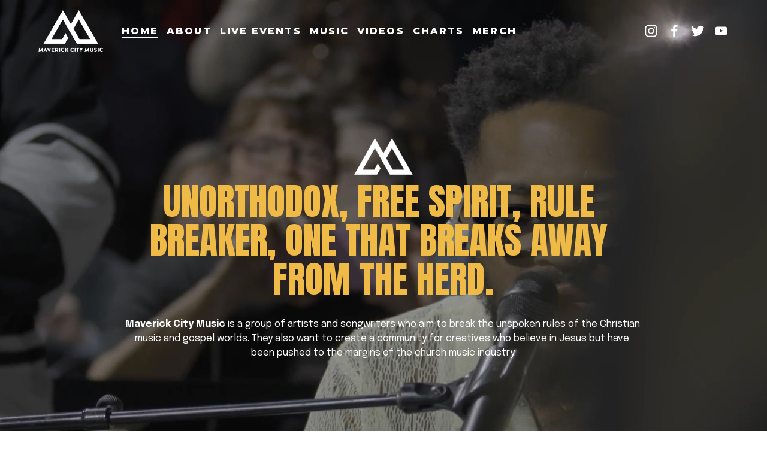

--- FILE ---
content_type: text/html;charset=utf-8
request_url: https://maverickcitymusic.com/
body_size: 47527
content:
<!doctype html>
<html xmlns:og="http://opengraphprotocol.org/schema/" xmlns:fb="http://www.facebook.com/2008/fbml" lang="en-US"  >
  <head>
    <meta http-equiv="X-UA-Compatible" content="IE=edge,chrome=1">
    <meta name="viewport" content="width=device-width, initial-scale=1">
    <!-- This is Squarespace. --><!-- pug-corn-6kwz -->
<base href="">
<meta charset="utf-8" />
<title>Maverick City Music</title>
<meta http-equiv="Accept-CH" content="Sec-CH-UA-Platform-Version, Sec-CH-UA-Model" /><link rel="icon" type="image/x-icon" href="https://images.squarespace-cdn.com/content/v1/5e87caa93cc65b31c7a47cd2/ec4701da-bf86-49dd-963f-12cebadb91ce/favicon.ico?format=100w"/>
<link rel="canonical" href="https://maverickcitymusic.com"/>
<meta property="og:site_name" content="Maverick City Music"/>
<meta property="og:title" content="Maverick City Music"/>
<meta property="og:url" content="https://maverickcitymusic.com"/>
<meta property="og:type" content="website"/>
<meta property="og:description" content="A community of song-writing worshippers.  UNORTHODOX, FREE SPIRIT, RULE BREAKER, ONE THAT BREAKS AWAY FROM THE HERD."/>
<meta property="og:image" content="http://static1.squarespace.com/static/5e87caa93cc65b31c7a47cd2/t/5fb2af683ae10b52c81d292a/1605545835849/logo-white.png?format=1500w"/>
<meta property="og:image:width" content="349"/>
<meta property="og:image:height" content="226"/>
<meta itemprop="name" content="Maverick City Music"/>
<meta itemprop="url" content="https://maverickcitymusic.com"/>
<meta itemprop="description" content="A community of song-writing worshippers.  UNORTHODOX, FREE SPIRIT, RULE BREAKER, ONE THAT BREAKS AWAY FROM THE HERD."/>
<meta itemprop="thumbnailUrl" content="http://static1.squarespace.com/static/5e87caa93cc65b31c7a47cd2/t/5fb2af683ae10b52c81d292a/1605545835849/logo-white.png?format=1500w"/>
<link rel="image_src" href="http://static1.squarespace.com/static/5e87caa93cc65b31c7a47cd2/t/5fb2af683ae10b52c81d292a/1605545835849/logo-white.png?format=1500w" />
<meta itemprop="image" content="http://static1.squarespace.com/static/5e87caa93cc65b31c7a47cd2/t/5fb2af683ae10b52c81d292a/1605545835849/logo-white.png?format=1500w"/>
<meta name="twitter:title" content="Maverick City Music"/>
<meta name="twitter:image" content="http://static1.squarespace.com/static/5e87caa93cc65b31c7a47cd2/t/5fb2af683ae10b52c81d292a/1605545835849/logo-white.png?format=1500w"/>
<meta name="twitter:url" content="https://maverickcitymusic.com"/>
<meta name="twitter:card" content="summary"/>
<meta name="twitter:description" content="A community of song-writing worshippers.  UNORTHODOX, FREE SPIRIT, RULE BREAKER, ONE THAT BREAKS AWAY FROM THE HERD."/>
<meta name="description" content="A community of song-writing worshippers. UNORTHODOX, FREE SPIRIT, RULE 
BREAKER, ONE THAT BREAKS AWAY FROM THE HERD." />
<link rel="preconnect" href="https://images.squarespace-cdn.com">
<link rel="preconnect" href="https://fonts.gstatic.com" crossorigin>
<link rel="stylesheet" href="https://fonts.googleapis.com/css2?family=Epilogue:ital,wght@0,400;0,700;0,900;1,400;1,700&family=Montserrat:ital,wght@0,800&family=Anton:ital,wght@0,400"><script type="text/javascript" crossorigin="anonymous" defer="true" nomodule="nomodule" src="//assets.squarespace.com/@sqs/polyfiller/1.6/legacy.js"></script>
<script type="text/javascript" crossorigin="anonymous" defer="true" src="//assets.squarespace.com/@sqs/polyfiller/1.6/modern.js"></script>
<script type="text/javascript">SQUARESPACE_ROLLUPS = {};</script>
<script>(function(rollups, name) { if (!rollups[name]) { rollups[name] = {}; } rollups[name].js = ["//assets.squarespace.com/universal/scripts-compressed/extract-css-runtime-ef420e3c061cb0bd-min.en-US.js"]; })(SQUARESPACE_ROLLUPS, 'squarespace-extract_css_runtime');</script>
<script crossorigin="anonymous" src="//assets.squarespace.com/universal/scripts-compressed/extract-css-runtime-ef420e3c061cb0bd-min.en-US.js" defer ></script><script>(function(rollups, name) { if (!rollups[name]) { rollups[name] = {}; } rollups[name].js = ["//assets.squarespace.com/universal/scripts-compressed/extract-css-moment-js-vendor-6f2a1f6ec9a41489-min.en-US.js"]; })(SQUARESPACE_ROLLUPS, 'squarespace-extract_css_moment_js_vendor');</script>
<script crossorigin="anonymous" src="//assets.squarespace.com/universal/scripts-compressed/extract-css-moment-js-vendor-6f2a1f6ec9a41489-min.en-US.js" defer ></script><script>(function(rollups, name) { if (!rollups[name]) { rollups[name] = {}; } rollups[name].js = ["//assets.squarespace.com/universal/scripts-compressed/cldr-resource-pack-22ed584d99d9b83d-min.en-US.js"]; })(SQUARESPACE_ROLLUPS, 'squarespace-cldr_resource_pack');</script>
<script crossorigin="anonymous" src="//assets.squarespace.com/universal/scripts-compressed/cldr-resource-pack-22ed584d99d9b83d-min.en-US.js" defer ></script><script>(function(rollups, name) { if (!rollups[name]) { rollups[name] = {}; } rollups[name].js = ["//assets.squarespace.com/universal/scripts-compressed/common-vendors-stable-fbd854d40b0804b7-min.en-US.js"]; })(SQUARESPACE_ROLLUPS, 'squarespace-common_vendors_stable');</script>
<script crossorigin="anonymous" src="//assets.squarespace.com/universal/scripts-compressed/common-vendors-stable-fbd854d40b0804b7-min.en-US.js" defer ></script><script>(function(rollups, name) { if (!rollups[name]) { rollups[name] = {}; } rollups[name].js = ["//assets.squarespace.com/universal/scripts-compressed/common-vendors-7052b75402b03b15-min.en-US.js"]; })(SQUARESPACE_ROLLUPS, 'squarespace-common_vendors');</script>
<script crossorigin="anonymous" src="//assets.squarespace.com/universal/scripts-compressed/common-vendors-7052b75402b03b15-min.en-US.js" defer ></script><script>(function(rollups, name) { if (!rollups[name]) { rollups[name] = {}; } rollups[name].js = ["//assets.squarespace.com/universal/scripts-compressed/common-c385509208952f56-min.en-US.js"]; })(SQUARESPACE_ROLLUPS, 'squarespace-common');</script>
<script crossorigin="anonymous" src="//assets.squarespace.com/universal/scripts-compressed/common-c385509208952f56-min.en-US.js" defer ></script><script>(function(rollups, name) { if (!rollups[name]) { rollups[name] = {}; } rollups[name].js = ["//assets.squarespace.com/universal/scripts-compressed/commerce-d09b24c092c60f5c-min.en-US.js"]; })(SQUARESPACE_ROLLUPS, 'squarespace-commerce');</script>
<script crossorigin="anonymous" src="//assets.squarespace.com/universal/scripts-compressed/commerce-d09b24c092c60f5c-min.en-US.js" defer ></script><script>(function(rollups, name) { if (!rollups[name]) { rollups[name] = {}; } rollups[name].css = ["//assets.squarespace.com/universal/styles-compressed/commerce-b16e90b1fba4d359-min.en-US.css"]; })(SQUARESPACE_ROLLUPS, 'squarespace-commerce');</script>
<link rel="stylesheet" type="text/css" href="//assets.squarespace.com/universal/styles-compressed/commerce-b16e90b1fba4d359-min.en-US.css"><script>(function(rollups, name) { if (!rollups[name]) { rollups[name] = {}; } rollups[name].js = ["//assets.squarespace.com/universal/scripts-compressed/user-account-core-cc552b49e5d31407-min.en-US.js"]; })(SQUARESPACE_ROLLUPS, 'squarespace-user_account_core');</script>
<script crossorigin="anonymous" src="//assets.squarespace.com/universal/scripts-compressed/user-account-core-cc552b49e5d31407-min.en-US.js" defer ></script><script>(function(rollups, name) { if (!rollups[name]) { rollups[name] = {}; } rollups[name].css = ["//assets.squarespace.com/universal/styles-compressed/user-account-core-70c8115da1e1c15c-min.en-US.css"]; })(SQUARESPACE_ROLLUPS, 'squarespace-user_account_core');</script>
<link rel="stylesheet" type="text/css" href="//assets.squarespace.com/universal/styles-compressed/user-account-core-70c8115da1e1c15c-min.en-US.css"><script>(function(rollups, name) { if (!rollups[name]) { rollups[name] = {}; } rollups[name].js = ["//assets.squarespace.com/universal/scripts-compressed/performance-ad9e27deecfccdcd-min.en-US.js"]; })(SQUARESPACE_ROLLUPS, 'squarespace-performance');</script>
<script crossorigin="anonymous" src="//assets.squarespace.com/universal/scripts-compressed/performance-ad9e27deecfccdcd-min.en-US.js" defer ></script><script data-name="static-context">Static = window.Static || {}; Static.SQUARESPACE_CONTEXT = {"betaFeatureFlags":["campaigns_discount_section_in_automations","campaigns_import_discounts","contacts_and_campaigns_redesign","marketing_landing_page","section-sdk-plp-list-view-atc-button-enabled","scripts_defer","modernized-pdp-m2-enabled","order_status_page_checkout_landing_enabled","supports_versioned_template_assets","nested_categories","campaigns_discount_section_in_blasts","enable_form_submission_trigger","marketing_automations","member_areas_feature","i18n_beta_website_locales","new_stacked_index","campaigns_merch_state","campaigns_thumbnail_layout","commerce-product-forms-rendering","campaigns_new_image_layout_picker","override_block_styles","form_block_first_last_name_required"],"facebookAppId":"314192535267336","facebookApiVersion":"v6.0","rollups":{"squarespace-announcement-bar":{"js":"//assets.squarespace.com/universal/scripts-compressed/announcement-bar-cbedc76c6324797f-min.en-US.js"},"squarespace-audio-player":{"css":"//assets.squarespace.com/universal/styles-compressed/audio-player-b05f5197a871c566-min.en-US.css","js":"//assets.squarespace.com/universal/scripts-compressed/audio-player-da2700baaad04b07-min.en-US.js"},"squarespace-blog-collection-list":{"css":"//assets.squarespace.com/universal/styles-compressed/blog-collection-list-b4046463b72f34e2-min.en-US.css","js":"//assets.squarespace.com/universal/scripts-compressed/blog-collection-list-f78db80fc1cd6fce-min.en-US.js"},"squarespace-calendar-block-renderer":{"css":"//assets.squarespace.com/universal/styles-compressed/calendar-block-renderer-b72d08ba4421f5a0-min.en-US.css","js":"//assets.squarespace.com/universal/scripts-compressed/calendar-block-renderer-867a1d519964ab77-min.en-US.js"},"squarespace-chartjs-helpers":{"css":"//assets.squarespace.com/universal/styles-compressed/chartjs-helpers-96b256171ee039c1-min.en-US.css","js":"//assets.squarespace.com/universal/scripts-compressed/chartjs-helpers-4fd57f343946d08e-min.en-US.js"},"squarespace-comments":{"css":"//assets.squarespace.com/universal/styles-compressed/comments-621cedd89299c26d-min.en-US.css","js":"//assets.squarespace.com/universal/scripts-compressed/comments-cc444fae3fead46c-min.en-US.js"},"squarespace-custom-css-popup":{"css":"//assets.squarespace.com/universal/styles-compressed/custom-css-popup-2521e9fac704ef13-min.en-US.css","js":"//assets.squarespace.com/universal/scripts-compressed/custom-css-popup-a8c3b9321145de8d-min.en-US.js"},"squarespace-dialog":{"css":"//assets.squarespace.com/universal/styles-compressed/dialog-f9093f2d526b94df-min.en-US.css","js":"//assets.squarespace.com/universal/scripts-compressed/dialog-45f2a86bb0fad8dc-min.en-US.js"},"squarespace-events-collection":{"css":"//assets.squarespace.com/universal/styles-compressed/events-collection-b72d08ba4421f5a0-min.en-US.css","js":"//assets.squarespace.com/universal/scripts-compressed/events-collection-14cfd7ddff021d8b-min.en-US.js"},"squarespace-form-rendering-utils":{"js":"//assets.squarespace.com/universal/scripts-compressed/form-rendering-utils-2823e76ff925bfc2-min.en-US.js"},"squarespace-forms":{"css":"//assets.squarespace.com/universal/styles-compressed/forms-0afd3c6ac30bbab1-min.en-US.css","js":"//assets.squarespace.com/universal/scripts-compressed/forms-9b71770e3caa3dc7-min.en-US.js"},"squarespace-gallery-collection-list":{"css":"//assets.squarespace.com/universal/styles-compressed/gallery-collection-list-b4046463b72f34e2-min.en-US.css","js":"//assets.squarespace.com/universal/scripts-compressed/gallery-collection-list-07747667a3187b76-min.en-US.js"},"squarespace-image-zoom":{"css":"//assets.squarespace.com/universal/styles-compressed/image-zoom-b4046463b72f34e2-min.en-US.css","js":"//assets.squarespace.com/universal/scripts-compressed/image-zoom-60c18dc5f8f599ea-min.en-US.js"},"squarespace-pinterest":{"css":"//assets.squarespace.com/universal/styles-compressed/pinterest-b4046463b72f34e2-min.en-US.css","js":"//assets.squarespace.com/universal/scripts-compressed/pinterest-7d6f6ab4e8d3bd3f-min.en-US.js"},"squarespace-popup-overlay":{"css":"//assets.squarespace.com/universal/styles-compressed/popup-overlay-b742b752f5880972-min.en-US.css","js":"//assets.squarespace.com/universal/scripts-compressed/popup-overlay-2b60d0db5b93df47-min.en-US.js"},"squarespace-product-quick-view":{"css":"//assets.squarespace.com/universal/styles-compressed/product-quick-view-9548705e5cf7ee87-min.en-US.css","js":"//assets.squarespace.com/universal/scripts-compressed/product-quick-view-d454d89fb26ae12a-min.en-US.js"},"squarespace-products-collection-item-v2":{"css":"//assets.squarespace.com/universal/styles-compressed/products-collection-item-v2-b4046463b72f34e2-min.en-US.css","js":"//assets.squarespace.com/universal/scripts-compressed/products-collection-item-v2-e3a3f101748fca6e-min.en-US.js"},"squarespace-products-collection-list-v2":{"css":"//assets.squarespace.com/universal/styles-compressed/products-collection-list-v2-b4046463b72f34e2-min.en-US.css","js":"//assets.squarespace.com/universal/scripts-compressed/products-collection-list-v2-eedc544f4cc56af4-min.en-US.js"},"squarespace-search-page":{"css":"//assets.squarespace.com/universal/styles-compressed/search-page-90a67fc09b9b32c6-min.en-US.css","js":"//assets.squarespace.com/universal/scripts-compressed/search-page-e64261438cc72da8-min.en-US.js"},"squarespace-search-preview":{"js":"//assets.squarespace.com/universal/scripts-compressed/search-preview-cd4d6b833e1e7e59-min.en-US.js"},"squarespace-simple-liking":{"css":"//assets.squarespace.com/universal/styles-compressed/simple-liking-701bf8bbc05ec6aa-min.en-US.css","js":"//assets.squarespace.com/universal/scripts-compressed/simple-liking-c63bf8989a1c119a-min.en-US.js"},"squarespace-social-buttons":{"css":"//assets.squarespace.com/universal/styles-compressed/social-buttons-95032e5fa98e47a5-min.en-US.css","js":"//assets.squarespace.com/universal/scripts-compressed/social-buttons-0839ae7d1715ddd3-min.en-US.js"},"squarespace-tourdates":{"css":"//assets.squarespace.com/universal/styles-compressed/tourdates-b4046463b72f34e2-min.en-US.css","js":"//assets.squarespace.com/universal/scripts-compressed/tourdates-3d0769ff3268f527-min.en-US.js"},"squarespace-website-overlays-manager":{"css":"//assets.squarespace.com/universal/styles-compressed/website-overlays-manager-07ea5a4e004e6710-min.en-US.css","js":"//assets.squarespace.com/universal/scripts-compressed/website-overlays-manager-532fc21fb15f0ba1-min.en-US.js"}},"pageType":2,"website":{"id":"5e87caa93cc65b31c7a47cd2","identifier":"pug-corn-6kwz","websiteType":4,"contentModifiedOn":1749069379002,"cloneable":false,"hasBeenCloneable":false,"siteStatus":{},"language":"en-US","translationLocale":"en-US","formattingLocale":"en-US","timeZone":"America/Toronto","machineTimeZoneOffset":-18000000,"timeZoneOffset":-18000000,"timeZoneAbbr":"EST","siteTitle":"Maverick City Music","fullSiteTitle":"Maverick City Music","logoImageId":"5fb2af683ae10b52c81d292a","shareButtonOptions":{"3":true,"8":true,"2":true,"7":true,"6":true,"1":true,"4":true},"logoImageUrl":"//images.squarespace-cdn.com/content/v1/5e87caa93cc65b31c7a47cd2/1605545832986-CE431AZHWNF597RM8VGI/logo-white.png","authenticUrl":"https://maverickcitymusic.com","internalUrl":"https://pug-corn-6kwz.squarespace.com","baseUrl":"https://maverickcitymusic.com","primaryDomain":"maverickcitymusic.com","sslSetting":3,"isHstsEnabled":false,"socialAccounts":[{"serviceId":64,"addedOn":1585957545753,"profileUrl":"https://www.instagram.com/maverickcitymusic/","iconEnabled":true,"serviceName":"instagram-unauth"},{"serviceId":60,"screenname":"Facebook","addedOn":1585971031503,"profileUrl":"https://www.facebook.com/pg/MaverickCityMusic","iconEnabled":true,"serviceName":"facebook-unauth"},{"serviceId":62,"screenname":"Twitter","addedOn":1585971045560,"profileUrl":"https://twitter.com/MavCityMusic","iconEnabled":true,"serviceName":"twitter-unauth"},{"serviceId":69,"screenname":"YouTube","addedOn":1585971050582,"profileUrl":"https://www.youtube.com/channel/UCZ4trZcPxr3DwcMbFb54rDQ","iconEnabled":true,"serviceName":"youtube-unauth"}],"typekitId":"","statsMigrated":false,"imageMetadataProcessingEnabled":false,"screenshotId":"fce54dec83857cfe9cf857a49b1cdc5c38bc4c772b2f1cf0e57fec848ea04fd9","captchaSettings":{"enabledForDonations":false},"showOwnerLogin":false},"websiteSettings":{"id":"5e87caa93cc65b31c7a47cd5","websiteId":"5e87caa93cc65b31c7a47cd2","subjects":[],"country":"US","state":"GA","simpleLikingEnabled":true,"mobileInfoBarSettings":{"isContactEmailEnabled":false,"isContactPhoneNumberEnabled":false,"isLocationEnabled":false,"isBusinessHoursEnabled":false},"announcementBarSettings":{"style":1,"text":"<p class=\"\" style=\"white-space:pre-wrap;\">OUR INSTAGRAM ACCOUNT HAS BEEN HACKED. WE ARE WORKING TO RESOLVE THIS. WE\u2019LL BACK SOON.</p>"},"popupOverlaySettings":{"style":2,"showOnScroll":false,"scrollPercentage":25,"showOnTimer":true,"timerDelay":5000,"showUntilSignup":true,"displayFrequency":30,"enableMobile":true,"enabledPages":["5e88012e4506d8627e696fde","5e8801c20639eb24d3875bb1","5eba03622e1adc3c0727b7cf","5e8804d04506d8627e69d2eb","5e87f5e02fe45e29df036cc0","5e8924c894f18a06524bf5a1"],"showOnAllPages":false,"version":1},"commentLikesAllowed":true,"commentAnonAllowed":true,"commentThreaded":true,"commentApprovalRequired":false,"commentAvatarsOn":true,"commentSortType":2,"commentFlagThreshold":0,"commentFlagsAllowed":true,"commentEnableByDefault":true,"commentDisableAfterDaysDefault":0,"disqusShortname":"","commentsEnabled":false,"storeSettings":{"returnPolicy":"<p class=\"\" style=\"white-space:pre-wrap;\">Exchanges Only, otherwise all sales are final.</p>","termsOfService":"<p class=\"\" style=\"white-space:pre-wrap;\">Exchanges Only, otherwise all sales are final.</p>","privacyPolicy":"","expressCheckout":true,"continueShoppingLinkUrl":"merch","useLightCart":false,"showNoteField":false,"shippingCountryDefaultValue":"US","billToShippingDefaultValue":true,"showShippingPhoneNumber":true,"isShippingPhoneRequired":false,"showBillingPhoneNumber":true,"isBillingPhoneRequired":false,"currenciesSupported":["USD","ARS","AUD","BRL","CAD","CHF","COP","CZK","DKK","EUR","GBP","HKD","IDR","ILS","INR","JPY","MXN","MYR","NOK","NZD","PHP","PLN","RUB","SEK","SGD","THB","ZAR"],"defaultCurrency":"USD","selectedCurrency":"USD","measurementStandard":1,"showCustomCheckoutForm":false,"checkoutPageMarketingOptInEnabled":true,"enableMailingListOptInByDefault":true,"sameAsRetailLocation":false,"merchandisingSettings":{"scarcityEnabledOnProductItems":false,"scarcityEnabledOnProductBlocks":false,"scarcityMessageType":"DEFAULT_SCARCITY_MESSAGE","scarcityThreshold":10,"multipleQuantityAllowedForServices":false,"restockNotificationsEnabled":true,"restockNotificationsMailingListSignUpEnabled":false,"relatedProductsEnabled":false,"relatedProductsOrdering":"random","soldOutVariantsDropdownDisabled":false,"productComposerOptedIn":false,"productComposerABTestOptedOut":false,"productReviewsEnabled":false,"displayImportedProductReviewsEnabled":false,"hasOptedToCollectNativeReviews":false},"minimumOrderSubtotalEnabled":false,"minimumOrderSubtotal":{"currency":"USD","value":"0.00"},"addToCartConfirmationType":2,"isLive":true,"multipleQuantityAllowedForServices":false},"useEscapeKeyToLogin":true,"ssBadgeType":1,"ssBadgePosition":4,"ssBadgeVisibility":1,"ssBadgeDevices":1,"pinterestOverlayOptions":{"mode":"enabled_for_blogs","size":"large","shape":"round","color":"white"},"userAccountsSettings":{"loginAllowed":true,"signupAllowed":true}},"cookieSettings":{"isCookieBannerEnabled":false,"isRestrictiveCookiePolicyEnabled":false,"cookieBannerText":"","cookieBannerTheme":"","cookieBannerVariant":"","cookieBannerPosition":"","cookieBannerCtaVariant":"","cookieBannerCtaText":"","cookieBannerAcceptType":"OPT_IN","cookieBannerOptOutCtaText":"","cookieBannerHasOptOut":false,"cookieBannerHasManageCookies":true,"cookieBannerManageCookiesLabel":"","cookieBannerSavedPreferencesText":"","cookieBannerSavedPreferencesLayout":"PILL"},"websiteCloneable":false,"collection":{"title":"Maverick City Music","id":"5ed12a77ef385f43440743f0","fullUrl":"/","type":10,"permissionType":1},"subscribed":false,"appDomain":"squarespace.com","templateTweakable":true,"tweakJSON":{"form-use-theme-colors":"false","header-logo-height":"70px","header-mobile-logo-max-height":"30px","header-vert-padding":"1.3vw","header-width":"Full","maxPageWidth":"1200px","mobile-header-vert-padding":"6vw","pagePadding":"5vw","tweak-blog-alternating-side-by-side-image-aspect-ratio":"1:1 Square","tweak-blog-alternating-side-by-side-image-spacing":"5%","tweak-blog-alternating-side-by-side-meta-spacing":"15px","tweak-blog-alternating-side-by-side-primary-meta":"Categories","tweak-blog-alternating-side-by-side-read-more-spacing":"5px","tweak-blog-alternating-side-by-side-secondary-meta":"Date","tweak-blog-basic-grid-columns":"3","tweak-blog-basic-grid-image-aspect-ratio":"3:2 Standard","tweak-blog-basic-grid-image-spacing":"30px","tweak-blog-basic-grid-meta-spacing":"15px","tweak-blog-basic-grid-primary-meta":"Categories","tweak-blog-basic-grid-read-more-spacing":"15px","tweak-blog-basic-grid-secondary-meta":"Date","tweak-blog-item-custom-width":"60","tweak-blog-item-show-author-profile":"false","tweak-blog-item-width":"Medium","tweak-blog-masonry-columns":"3","tweak-blog-masonry-horizontal-spacing":"150px","tweak-blog-masonry-image-spacing":"25px","tweak-blog-masonry-meta-spacing":"20px","tweak-blog-masonry-primary-meta":"Categories","tweak-blog-masonry-read-more-spacing":"5px","tweak-blog-masonry-secondary-meta":"Date","tweak-blog-masonry-vertical-spacing":"100px","tweak-blog-side-by-side-image-aspect-ratio":"1:1 Square","tweak-blog-side-by-side-image-spacing":"6%","tweak-blog-side-by-side-meta-spacing":"20px","tweak-blog-side-by-side-primary-meta":"Categories","tweak-blog-side-by-side-read-more-spacing":"5px","tweak-blog-side-by-side-secondary-meta":"None","tweak-blog-single-column-image-spacing":"40px","tweak-blog-single-column-meta-spacing":"30px","tweak-blog-single-column-primary-meta":"Categories","tweak-blog-single-column-read-more-spacing":"30px","tweak-blog-single-column-secondary-meta":"Date","tweak-events-stacked-show-thumbnails":"true","tweak-events-stacked-thumbnail-size":"3:2 Standard","tweak-fixed-header":"false","tweak-fixed-header-style":"Scroll Back","tweak-global-animations-animation-curve":"ease","tweak-global-animations-animation-delay":"0.6s","tweak-global-animations-animation-duration":"0.60s","tweak-global-animations-animation-style":"fade","tweak-global-animations-animation-type":"slide","tweak-global-animations-complexity-level":"detailed","tweak-global-animations-enabled":"true","tweak-portfolio-grid-basic-custom-height":"50","tweak-portfolio-grid-overlay-custom-height":"50","tweak-portfolio-hover-follow-acceleration":"10%","tweak-portfolio-hover-follow-animation-duration":"Fast","tweak-portfolio-hover-follow-animation-type":"Fade","tweak-portfolio-hover-follow-delimiter":"Bullet","tweak-portfolio-hover-follow-front":"false","tweak-portfolio-hover-follow-layout":"Inline","tweak-portfolio-hover-follow-size":"50","tweak-portfolio-hover-follow-text-spacing-x":"1.5","tweak-portfolio-hover-follow-text-spacing-y":"1.5","tweak-portfolio-hover-static-animation-duration":"Fast","tweak-portfolio-hover-static-animation-type":"Fade","tweak-portfolio-hover-static-delimiter":"Hyphen","tweak-portfolio-hover-static-front":"true","tweak-portfolio-hover-static-layout":"Inline","tweak-portfolio-hover-static-size":"50","tweak-portfolio-hover-static-text-spacing-x":"1.5","tweak-portfolio-hover-static-text-spacing-y":"1.5","tweak-portfolio-index-background-animation-duration":"Medium","tweak-portfolio-index-background-animation-type":"Fade","tweak-portfolio-index-background-custom-height":"50","tweak-portfolio-index-background-delimiter":"None","tweak-portfolio-index-background-height":"Large","tweak-portfolio-index-background-horizontal-alignment":"Center","tweak-portfolio-index-background-link-format":"Stacked","tweak-portfolio-index-background-persist":"false","tweak-portfolio-index-background-vertical-alignment":"Middle","tweak-portfolio-index-background-width":"Full Bleed","tweak-product-basic-item-click-action":"None","tweak-product-basic-item-gallery-aspect-ratio":"3:4 Three-Four (Vertical)","tweak-product-basic-item-gallery-design":"Slideshow","tweak-product-basic-item-gallery-width":"50%","tweak-product-basic-item-hover-action":"None","tweak-product-basic-item-image-spacing":"5vw","tweak-product-basic-item-image-zoom-factor":"1.75","tweak-product-basic-item-product-variant-display":"Dropdown","tweak-product-basic-item-thumbnail-placement":"Side","tweak-product-basic-item-variant-picker-layout":"Dropdowns","tweak-products-add-to-cart-button":"false","tweak-products-columns":"3","tweak-products-gutter-column":"2vw","tweak-products-gutter-row":"3vw","tweak-products-header-text-alignment":"Middle","tweak-products-image-aspect-ratio":"1:1 Square","tweak-products-image-text-spacing":"1vw","tweak-products-mobile-columns":"1","tweak-products-text-alignment":"Left","tweak-products-width":"Inset","tweak-transparent-header":"true"},"templateId":"5c5a519771c10ba3470d8101","templateVersion":"7.1","pageFeatures":[1,2,4],"gmRenderKey":"QUl6YVN5Q0JUUk9xNkx1dkZfSUUxcjQ2LVQ0QWVUU1YtMGQ3bXk4","templateScriptsRootUrl":"https://static1.squarespace.com/static/vta/5c5a519771c10ba3470d8101/scripts/","impersonatedSession":false,"tzData":{"zones":[[-300,"Canada","E%sT",null]],"rules":{"Canada":[[1974,2006,null,"Oct","lastSun","2:00","0","S"],[1987,2006,null,"Apr","Sun>=1","2:00","1:00","D"],[2007,"max",null,"Mar","Sun>=8","2:00","1:00","D"],[2007,"max",null,"Nov","Sun>=1","2:00","0","S"]]}},"showAnnouncementBar":false,"recaptchaEnterpriseContext":{"recaptchaEnterpriseSiteKey":"6LdDFQwjAAAAAPigEvvPgEVbb7QBm-TkVJdDTlAv"},"i18nContext":{"timeZoneData":{"id":"America/Toronto","name":"Eastern Time"}},"env":"PRODUCTION","visitorFormContext":{"formFieldFormats":{"initialPhoneFormat":{"id":0,"type":"PHONE_NUMBER","country":"US","labelLocale":"en-US","fields":[{"type":"SEPARATOR","label":"(","identifier":"LeftParen","length":0,"required":false,"metadata":{}},{"type":"FIELD","label":"1","identifier":"1","length":3,"required":false,"metadata":{}},{"type":"SEPARATOR","label":")","identifier":"RightParen","length":0,"required":false,"metadata":{}},{"type":"SEPARATOR","label":" ","identifier":"Space","length":0,"required":false,"metadata":{}},{"type":"FIELD","label":"2","identifier":"2","length":3,"required":false,"metadata":{}},{"type":"SEPARATOR","label":"-","identifier":"Dash","length":0,"required":false,"metadata":{}},{"type":"FIELD","label":"3","identifier":"3","length":14,"required":false,"metadata":{}}]},"countries":[{"name":"Afghanistan","code":"AF","phoneCode":"+93"},{"name":"\u00C5land Islands","code":"AX","phoneCode":"+358"},{"name":"Albania","code":"AL","phoneCode":"+355"},{"name":"Algeria","code":"DZ","phoneCode":"+213"},{"name":"American Samoa","code":"AS","phoneCode":"+1"},{"name":"Andorra","code":"AD","phoneCode":"+376"},{"name":"Angola","code":"AO","phoneCode":"+244"},{"name":"Anguilla","code":"AI","phoneCode":"+1"},{"name":"Antigua & Barbuda","code":"AG","phoneCode":"+1"},{"name":"Argentina","code":"AR","phoneCode":"+54"},{"name":"Armenia","code":"AM","phoneCode":"+374"},{"name":"Aruba","code":"AW","phoneCode":"+297"},{"name":"Ascension Island","code":"AC","phoneCode":"+247"},{"name":"Australia","code":"AU","phoneCode":"+61"},{"name":"Austria","code":"AT","phoneCode":"+43"},{"name":"Azerbaijan","code":"AZ","phoneCode":"+994"},{"name":"Bahamas","code":"BS","phoneCode":"+1"},{"name":"Bahrain","code":"BH","phoneCode":"+973"},{"name":"Bangladesh","code":"BD","phoneCode":"+880"},{"name":"Barbados","code":"BB","phoneCode":"+1"},{"name":"Belarus","code":"BY","phoneCode":"+375"},{"name":"Belgium","code":"BE","phoneCode":"+32"},{"name":"Belize","code":"BZ","phoneCode":"+501"},{"name":"Benin","code":"BJ","phoneCode":"+229"},{"name":"Bermuda","code":"BM","phoneCode":"+1"},{"name":"Bhutan","code":"BT","phoneCode":"+975"},{"name":"Bolivia","code":"BO","phoneCode":"+591"},{"name":"Bosnia & Herzegovina","code":"BA","phoneCode":"+387"},{"name":"Botswana","code":"BW","phoneCode":"+267"},{"name":"Brazil","code":"BR","phoneCode":"+55"},{"name":"British Indian Ocean Territory","code":"IO","phoneCode":"+246"},{"name":"British Virgin Islands","code":"VG","phoneCode":"+1"},{"name":"Brunei","code":"BN","phoneCode":"+673"},{"name":"Bulgaria","code":"BG","phoneCode":"+359"},{"name":"Burkina Faso","code":"BF","phoneCode":"+226"},{"name":"Burundi","code":"BI","phoneCode":"+257"},{"name":"Cambodia","code":"KH","phoneCode":"+855"},{"name":"Cameroon","code":"CM","phoneCode":"+237"},{"name":"Canada","code":"CA","phoneCode":"+1"},{"name":"Cape Verde","code":"CV","phoneCode":"+238"},{"name":"Caribbean Netherlands","code":"BQ","phoneCode":"+599"},{"name":"Cayman Islands","code":"KY","phoneCode":"+1"},{"name":"Central African Republic","code":"CF","phoneCode":"+236"},{"name":"Chad","code":"TD","phoneCode":"+235"},{"name":"Chile","code":"CL","phoneCode":"+56"},{"name":"China","code":"CN","phoneCode":"+86"},{"name":"Christmas Island","code":"CX","phoneCode":"+61"},{"name":"Cocos (Keeling) Islands","code":"CC","phoneCode":"+61"},{"name":"Colombia","code":"CO","phoneCode":"+57"},{"name":"Comoros","code":"KM","phoneCode":"+269"},{"name":"Congo - Brazzaville","code":"CG","phoneCode":"+242"},{"name":"Congo - Kinshasa","code":"CD","phoneCode":"+243"},{"name":"Cook Islands","code":"CK","phoneCode":"+682"},{"name":"Costa Rica","code":"CR","phoneCode":"+506"},{"name":"C\u00F4te d\u2019Ivoire","code":"CI","phoneCode":"+225"},{"name":"Croatia","code":"HR","phoneCode":"+385"},{"name":"Cuba","code":"CU","phoneCode":"+53"},{"name":"Cura\u00E7ao","code":"CW","phoneCode":"+599"},{"name":"Cyprus","code":"CY","phoneCode":"+357"},{"name":"Czechia","code":"CZ","phoneCode":"+420"},{"name":"Denmark","code":"DK","phoneCode":"+45"},{"name":"Djibouti","code":"DJ","phoneCode":"+253"},{"name":"Dominica","code":"DM","phoneCode":"+1"},{"name":"Dominican Republic","code":"DO","phoneCode":"+1"},{"name":"Ecuador","code":"EC","phoneCode":"+593"},{"name":"Egypt","code":"EG","phoneCode":"+20"},{"name":"El Salvador","code":"SV","phoneCode":"+503"},{"name":"Equatorial Guinea","code":"GQ","phoneCode":"+240"},{"name":"Eritrea","code":"ER","phoneCode":"+291"},{"name":"Estonia","code":"EE","phoneCode":"+372"},{"name":"Eswatini","code":"SZ","phoneCode":"+268"},{"name":"Ethiopia","code":"ET","phoneCode":"+251"},{"name":"Falkland Islands","code":"FK","phoneCode":"+500"},{"name":"Faroe Islands","code":"FO","phoneCode":"+298"},{"name":"Fiji","code":"FJ","phoneCode":"+679"},{"name":"Finland","code":"FI","phoneCode":"+358"},{"name":"France","code":"FR","phoneCode":"+33"},{"name":"French Guiana","code":"GF","phoneCode":"+594"},{"name":"French Polynesia","code":"PF","phoneCode":"+689"},{"name":"Gabon","code":"GA","phoneCode":"+241"},{"name":"Gambia","code":"GM","phoneCode":"+220"},{"name":"Georgia","code":"GE","phoneCode":"+995"},{"name":"Germany","code":"DE","phoneCode":"+49"},{"name":"Ghana","code":"GH","phoneCode":"+233"},{"name":"Gibraltar","code":"GI","phoneCode":"+350"},{"name":"Greece","code":"GR","phoneCode":"+30"},{"name":"Greenland","code":"GL","phoneCode":"+299"},{"name":"Grenada","code":"GD","phoneCode":"+1"},{"name":"Guadeloupe","code":"GP","phoneCode":"+590"},{"name":"Guam","code":"GU","phoneCode":"+1"},{"name":"Guatemala","code":"GT","phoneCode":"+502"},{"name":"Guernsey","code":"GG","phoneCode":"+44"},{"name":"Guinea","code":"GN","phoneCode":"+224"},{"name":"Guinea-Bissau","code":"GW","phoneCode":"+245"},{"name":"Guyana","code":"GY","phoneCode":"+592"},{"name":"Haiti","code":"HT","phoneCode":"+509"},{"name":"Honduras","code":"HN","phoneCode":"+504"},{"name":"Hong Kong SAR China","code":"HK","phoneCode":"+852"},{"name":"Hungary","code":"HU","phoneCode":"+36"},{"name":"Iceland","code":"IS","phoneCode":"+354"},{"name":"India","code":"IN","phoneCode":"+91"},{"name":"Indonesia","code":"ID","phoneCode":"+62"},{"name":"Iran","code":"IR","phoneCode":"+98"},{"name":"Iraq","code":"IQ","phoneCode":"+964"},{"name":"Ireland","code":"IE","phoneCode":"+353"},{"name":"Isle of Man","code":"IM","phoneCode":"+44"},{"name":"Israel","code":"IL","phoneCode":"+972"},{"name":"Italy","code":"IT","phoneCode":"+39"},{"name":"Jamaica","code":"JM","phoneCode":"+1"},{"name":"Japan","code":"JP","phoneCode":"+81"},{"name":"Jersey","code":"JE","phoneCode":"+44"},{"name":"Jordan","code":"JO","phoneCode":"+962"},{"name":"Kazakhstan","code":"KZ","phoneCode":"+7"},{"name":"Kenya","code":"KE","phoneCode":"+254"},{"name":"Kiribati","code":"KI","phoneCode":"+686"},{"name":"Kosovo","code":"XK","phoneCode":"+383"},{"name":"Kuwait","code":"KW","phoneCode":"+965"},{"name":"Kyrgyzstan","code":"KG","phoneCode":"+996"},{"name":"Laos","code":"LA","phoneCode":"+856"},{"name":"Latvia","code":"LV","phoneCode":"+371"},{"name":"Lebanon","code":"LB","phoneCode":"+961"},{"name":"Lesotho","code":"LS","phoneCode":"+266"},{"name":"Liberia","code":"LR","phoneCode":"+231"},{"name":"Libya","code":"LY","phoneCode":"+218"},{"name":"Liechtenstein","code":"LI","phoneCode":"+423"},{"name":"Lithuania","code":"LT","phoneCode":"+370"},{"name":"Luxembourg","code":"LU","phoneCode":"+352"},{"name":"Macao SAR China","code":"MO","phoneCode":"+853"},{"name":"Madagascar","code":"MG","phoneCode":"+261"},{"name":"Malawi","code":"MW","phoneCode":"+265"},{"name":"Malaysia","code":"MY","phoneCode":"+60"},{"name":"Maldives","code":"MV","phoneCode":"+960"},{"name":"Mali","code":"ML","phoneCode":"+223"},{"name":"Malta","code":"MT","phoneCode":"+356"},{"name":"Marshall Islands","code":"MH","phoneCode":"+692"},{"name":"Martinique","code":"MQ","phoneCode":"+596"},{"name":"Mauritania","code":"MR","phoneCode":"+222"},{"name":"Mauritius","code":"MU","phoneCode":"+230"},{"name":"Mayotte","code":"YT","phoneCode":"+262"},{"name":"Mexico","code":"MX","phoneCode":"+52"},{"name":"Micronesia","code":"FM","phoneCode":"+691"},{"name":"Moldova","code":"MD","phoneCode":"+373"},{"name":"Monaco","code":"MC","phoneCode":"+377"},{"name":"Mongolia","code":"MN","phoneCode":"+976"},{"name":"Montenegro","code":"ME","phoneCode":"+382"},{"name":"Montserrat","code":"MS","phoneCode":"+1"},{"name":"Morocco","code":"MA","phoneCode":"+212"},{"name":"Mozambique","code":"MZ","phoneCode":"+258"},{"name":"Myanmar (Burma)","code":"MM","phoneCode":"+95"},{"name":"Namibia","code":"NA","phoneCode":"+264"},{"name":"Nauru","code":"NR","phoneCode":"+674"},{"name":"Nepal","code":"NP","phoneCode":"+977"},{"name":"Netherlands","code":"NL","phoneCode":"+31"},{"name":"New Caledonia","code":"NC","phoneCode":"+687"},{"name":"New Zealand","code":"NZ","phoneCode":"+64"},{"name":"Nicaragua","code":"NI","phoneCode":"+505"},{"name":"Niger","code":"NE","phoneCode":"+227"},{"name":"Nigeria","code":"NG","phoneCode":"+234"},{"name":"Niue","code":"NU","phoneCode":"+683"},{"name":"Norfolk Island","code":"NF","phoneCode":"+672"},{"name":"Northern Mariana Islands","code":"MP","phoneCode":"+1"},{"name":"North Korea","code":"KP","phoneCode":"+850"},{"name":"North Macedonia","code":"MK","phoneCode":"+389"},{"name":"Norway","code":"NO","phoneCode":"+47"},{"name":"Oman","code":"OM","phoneCode":"+968"},{"name":"Pakistan","code":"PK","phoneCode":"+92"},{"name":"Palau","code":"PW","phoneCode":"+680"},{"name":"Palestinian Territories","code":"PS","phoneCode":"+970"},{"name":"Panama","code":"PA","phoneCode":"+507"},{"name":"Papua New Guinea","code":"PG","phoneCode":"+675"},{"name":"Paraguay","code":"PY","phoneCode":"+595"},{"name":"Peru","code":"PE","phoneCode":"+51"},{"name":"Philippines","code":"PH","phoneCode":"+63"},{"name":"Poland","code":"PL","phoneCode":"+48"},{"name":"Portugal","code":"PT","phoneCode":"+351"},{"name":"Puerto Rico","code":"PR","phoneCode":"+1"},{"name":"Qatar","code":"QA","phoneCode":"+974"},{"name":"R\u00E9union","code":"RE","phoneCode":"+262"},{"name":"Romania","code":"RO","phoneCode":"+40"},{"name":"Russia","code":"RU","phoneCode":"+7"},{"name":"Rwanda","code":"RW","phoneCode":"+250"},{"name":"Samoa","code":"WS","phoneCode":"+685"},{"name":"San Marino","code":"SM","phoneCode":"+378"},{"name":"S\u00E3o Tom\u00E9 & Pr\u00EDncipe","code":"ST","phoneCode":"+239"},{"name":"Saudi Arabia","code":"SA","phoneCode":"+966"},{"name":"Senegal","code":"SN","phoneCode":"+221"},{"name":"Serbia","code":"RS","phoneCode":"+381"},{"name":"Seychelles","code":"SC","phoneCode":"+248"},{"name":"Sierra Leone","code":"SL","phoneCode":"+232"},{"name":"Singapore","code":"SG","phoneCode":"+65"},{"name":"Sint Maarten","code":"SX","phoneCode":"+1"},{"name":"Slovakia","code":"SK","phoneCode":"+421"},{"name":"Slovenia","code":"SI","phoneCode":"+386"},{"name":"Solomon Islands","code":"SB","phoneCode":"+677"},{"name":"Somalia","code":"SO","phoneCode":"+252"},{"name":"South Africa","code":"ZA","phoneCode":"+27"},{"name":"South Korea","code":"KR","phoneCode":"+82"},{"name":"South Sudan","code":"SS","phoneCode":"+211"},{"name":"Spain","code":"ES","phoneCode":"+34"},{"name":"Sri Lanka","code":"LK","phoneCode":"+94"},{"name":"St. Barth\u00E9lemy","code":"BL","phoneCode":"+590"},{"name":"St. Helena","code":"SH","phoneCode":"+290"},{"name":"St. Kitts & Nevis","code":"KN","phoneCode":"+1"},{"name":"St. Lucia","code":"LC","phoneCode":"+1"},{"name":"St. Martin","code":"MF","phoneCode":"+590"},{"name":"St. Pierre & Miquelon","code":"PM","phoneCode":"+508"},{"name":"St. Vincent & Grenadines","code":"VC","phoneCode":"+1"},{"name":"Sudan","code":"SD","phoneCode":"+249"},{"name":"Suriname","code":"SR","phoneCode":"+597"},{"name":"Svalbard & Jan Mayen","code":"SJ","phoneCode":"+47"},{"name":"Sweden","code":"SE","phoneCode":"+46"},{"name":"Switzerland","code":"CH","phoneCode":"+41"},{"name":"Syria","code":"SY","phoneCode":"+963"},{"name":"Taiwan","code":"TW","phoneCode":"+886"},{"name":"Tajikistan","code":"TJ","phoneCode":"+992"},{"name":"Tanzania","code":"TZ","phoneCode":"+255"},{"name":"Thailand","code":"TH","phoneCode":"+66"},{"name":"Timor-Leste","code":"TL","phoneCode":"+670"},{"name":"Togo","code":"TG","phoneCode":"+228"},{"name":"Tokelau","code":"TK","phoneCode":"+690"},{"name":"Tonga","code":"TO","phoneCode":"+676"},{"name":"Trinidad & Tobago","code":"TT","phoneCode":"+1"},{"name":"Tristan da Cunha","code":"TA","phoneCode":"+290"},{"name":"Tunisia","code":"TN","phoneCode":"+216"},{"name":"T\u00FCrkiye","code":"TR","phoneCode":"+90"},{"name":"Turkmenistan","code":"TM","phoneCode":"+993"},{"name":"Turks & Caicos Islands","code":"TC","phoneCode":"+1"},{"name":"Tuvalu","code":"TV","phoneCode":"+688"},{"name":"U.S. Virgin Islands","code":"VI","phoneCode":"+1"},{"name":"Uganda","code":"UG","phoneCode":"+256"},{"name":"Ukraine","code":"UA","phoneCode":"+380"},{"name":"United Arab Emirates","code":"AE","phoneCode":"+971"},{"name":"United Kingdom","code":"GB","phoneCode":"+44"},{"name":"United States","code":"US","phoneCode":"+1"},{"name":"Uruguay","code":"UY","phoneCode":"+598"},{"name":"Uzbekistan","code":"UZ","phoneCode":"+998"},{"name":"Vanuatu","code":"VU","phoneCode":"+678"},{"name":"Vatican City","code":"VA","phoneCode":"+39"},{"name":"Venezuela","code":"VE","phoneCode":"+58"},{"name":"Vietnam","code":"VN","phoneCode":"+84"},{"name":"Wallis & Futuna","code":"WF","phoneCode":"+681"},{"name":"Western Sahara","code":"EH","phoneCode":"+212"},{"name":"Yemen","code":"YE","phoneCode":"+967"},{"name":"Zambia","code":"ZM","phoneCode":"+260"},{"name":"Zimbabwe","code":"ZW","phoneCode":"+263"}],"initialAddressFormat":{"id":0,"type":"ADDRESS","country":"US","labelLocale":"en","fields":[{"type":"FIELD","label":"Address Line 1","identifier":"Line1","length":0,"required":true,"metadata":{"autocomplete":"address-line1"}},{"type":"SEPARATOR","label":"\n","identifier":"Newline","length":0,"required":false,"metadata":{}},{"type":"FIELD","label":"Address Line 2","identifier":"Line2","length":0,"required":false,"metadata":{"autocomplete":"address-line2"}},{"type":"SEPARATOR","label":"\n","identifier":"Newline","length":0,"required":false,"metadata":{}},{"type":"FIELD","label":"City","identifier":"City","length":0,"required":true,"metadata":{"autocomplete":"address-level2"}},{"type":"SEPARATOR","label":",","identifier":"Comma","length":0,"required":false,"metadata":{}},{"type":"SEPARATOR","label":" ","identifier":"Space","length":0,"required":false,"metadata":{}},{"type":"FIELD","label":"State","identifier":"State","length":0,"required":true,"metadata":{"autocomplete":"address-level1"}},{"type":"SEPARATOR","label":" ","identifier":"Space","length":0,"required":false,"metadata":{}},{"type":"FIELD","label":"ZIP Code","identifier":"Zip","length":0,"required":true,"metadata":{"autocomplete":"postal-code"}}]},"initialNameOrder":"GIVEN_FIRST"},"localizedStrings":{"validation":{"noValidSelection":"A valid selection must be made.","invalidUrl":"Must be a valid URL.","stringTooLong":"Value should have a length no longer than {0}.","containsInvalidKey":"{0} contains an invalid key.","invalidTwitterUsername":"Must be a valid Twitter username.","valueOutsideRange":"Value must be in the range {0} to {1}.","invalidPassword":"Passwords should not contain whitespace.","missingRequiredSubfields":"{0} is missing required subfields: {1}","invalidCurrency":"Currency value should be formatted like 1234 or 123.99.","invalidMapSize":"Value should contain exactly {0} elements.","subfieldsRequired":"All fields in {0} are required.","formSubmissionFailed":"Form submission failed. Review the following information: {0}.","invalidCountryCode":"Country code should have an optional plus and up to 4 digits.","invalidDate":"This is not a real date.","required":"{0} is required.","invalidStringLength":"Value should be {0} characters long.","invalidEmail":"Email addresses should follow the format user@domain.com.","invalidListLength":"Value should be {0} elements long.","allEmpty":"Please fill out at least one form field.","missingRequiredQuestion":"Missing a required question.","invalidQuestion":"Contained an invalid question.","captchaFailure":"Captcha validation failed. Please try again.","stringTooShort":"Value should have a length of at least {0}.","invalid":"{0} is not valid.","formErrors":"Form Errors","containsInvalidValue":"{0} contains an invalid value.","invalidUnsignedNumber":"Numbers must contain only digits and no other characters.","invalidName":"Valid names contain only letters, numbers, spaces, ', or - characters."},"submit":"Submit","status":{"title":"{@} Block","learnMore":"Learn more"},"name":{"firstName":"First Name","lastName":"Last Name"},"lightbox":{"openForm":"Open Form"},"likert":{"agree":"Agree","stronglyDisagree":"Strongly Disagree","disagree":"Disagree","stronglyAgree":"Strongly Agree","neutral":"Neutral"},"time":{"am":"AM","second":"Second","pm":"PM","minute":"Minute","amPm":"AM/PM","hour":"Hour"},"notFound":"Form not found.","date":{"yyyy":"YYYY","year":"Year","mm":"MM","day":"Day","month":"Month","dd":"DD"},"phone":{"country":"Country","number":"Number","prefix":"Prefix","areaCode":"Area Code","line":"Line"},"submitError":"Unable to submit form. Please try again later.","address":{"stateProvince":"State/Province","country":"Country","zipPostalCode":"Zip/Postal Code","address2":"Address 2","address1":"Address 1","city":"City"},"email":{"signUp":"Sign up for news and updates"},"cannotSubmitDemoForm":"This is a demo form and cannot be submitted.","required":"(required)","invalidData":"Invalid form data."}}};</script><link rel="stylesheet" type="text/css" href="https://definitions.sqspcdn.com/website-component-definition/static-assets/website.components.button/668afe2c-fc1a-4ceb-9914-0a68dd05ac47_264/website.components.button.styles.css"/><link rel="stylesheet" type="text/css" href="https://definitions.sqspcdn.com/website-component-definition/static-assets/website.components.code/0f29e7ab-a378-45ae-8bbe-69fa7debed30_140/website.components.code.styles.css"/><script defer src="https://definitions.sqspcdn.com/website-component-definition/static-assets/website.components.code/0f29e7ab-a378-45ae-8bbe-69fa7debed30_140/website.components.code.visitor.js"></script><script defer src="https://definitions.sqspcdn.com/website-component-definition/static-assets/website.components.button/668afe2c-fc1a-4ceb-9914-0a68dd05ac47_264/8830.js"></script><script defer src="https://definitions.sqspcdn.com/website-component-definition/static-assets/website.components.button/668afe2c-fc1a-4ceb-9914-0a68dd05ac47_264/block-animation-preview-manager.js"></script><script defer src="https://definitions.sqspcdn.com/website-component-definition/static-assets/website.components.button/668afe2c-fc1a-4ceb-9914-0a68dd05ac47_264/website.components.button.visitor.js"></script><script defer src="https://definitions.sqspcdn.com/website-component-definition/static-assets/website.components.button/668afe2c-fc1a-4ceb-9914-0a68dd05ac47_264/3196.js"></script><script defer src="https://definitions.sqspcdn.com/website-component-definition/static-assets/website.components.button/668afe2c-fc1a-4ceb-9914-0a68dd05ac47_264/trigger-animation-runtime.js"></script><script type="application/ld+json">{"url":"https://maverickcitymusic.com","name":"Maverick City Music","image":"//images.squarespace-cdn.com/content/v1/5e87caa93cc65b31c7a47cd2/1605545832986-CE431AZHWNF597RM8VGI/logo-white.png","@context":"http://schema.org","@type":"WebSite"}</script><link rel="stylesheet" type="text/css" href="https://static1.squarespace.com/static/versioned-site-css/5e87caa93cc65b31c7a47cd2/114/5c5a519771c10ba3470d8101/5e87caa93cc65b31c7a47cec/1725/site.css"/><!-- Live Nation Off-Site Facebook Pixel Code -->
<script>
!function(f,b,e,v,n,t,s)
{if(f.fbq)return;n=f.fbq=function(){n.callMethod?
n.callMethod.apply(n,arguments):n.queue.push(arguments)};
if(!f._fbq)f._fbq=n;n.push=n;n.loaded=!0;n.version='2.0';
n.queue=[];t=b.createElement(e);t.async=!0;
t.src=v;s=b.getElementsByTagName(e)[0];
s.parentNode.insertBefore(t,s)}(window, document,'script',
'https://connect.facebook.net/en_US/fbevents.js');
fbq('init', '336617377178130');
fbq('track', 'PageView');
</script>
<noscript><img height="1" width="1" style="display:none"
src="https://www.facebook.com/tr?id=336617377178130&ev=PageView&noscript=1"
/></noscript>
<!-- End Facebook Pixel Code -->

<!-- Live Nation CanadaFacebook Pixel Code -->
<script>
!function(f,b,e,v,n,t,s)
{if(f.fbq)return;n=f.fbq=function(){n.callMethod?
n.callMethod.apply(n,arguments):n.queue.push(arguments)};
if(!f._fbq)f._fbq=n;n.push=n;n.loaded=!0;n.version='2.0';
n.queue=[];t=b.createElement(e);t.async=!0;
t.src=v;s=b.getElementsByTagName(e)[0];
s.parentNode.insertBefore(t,s)}(window, document,'script',
'https://connect.facebook.net/en_US/fbevents.js');
fbq('init', '386920928936604');
fbq('track', 'PageView');
</script>
<noscript><img height="1" width="1" style="display:none"
src="https://www.facebook.com/tr?id=386920928936604&ev=PageView&noscript=1"
/></noscript>
<!-- End Facebook Pixel Code -->

<script id=“mcjs”>!function(c,h,i,m,p){m=c.createElement(h),p=c.getElementsByTagName(h)[0],m.async=1,m.src=i,p.parentNode.insertBefore(m,p)}(document,“script”,“https://chimpstatic.com/mcjs-connected/js/users/0c774ce3fed9abed05036c876/3db8c177f5d0688c141dff748.js”);</script><script>Static.COOKIE_BANNER_CAPABLE = true;</script>
<script async src="https://www.googletagmanager.com/gtag/js?id=UA-114420192-2"></script><script>window.dataLayer = window.dataLayer || [];function gtag(){dataLayer.push(arguments);}gtag('js', new Date());gtag('set', 'developer_id.dZjQwMz', true);gtag('config', 'UA-114420192-2');</script><!-- End of Squarespace Headers -->
    <link rel="stylesheet" type="text/css" href="https://static1.squarespace.com/static/vta/5c5a519771c10ba3470d8101/versioned-assets/1768595569976-GIM0I0AMFTDJKAEMTYNX/static.css">
  </head>

  <body
    id="collection-5ed12a77ef385f43440743f0"
    class="
      form-field-style-solid form-field-shape-square form-field-border-all form-field-checkbox-type-icon form-field-checkbox-fill-solid form-field-checkbox-color-inverted form-field-checkbox-shape-square form-field-checkbox-layout-stack form-field-radio-type-icon form-field-radio-fill-solid form-field-radio-color-normal form-field-radio-shape-pill form-field-radio-layout-stack form-field-survey-fill-solid form-field-survey-color-normal form-field-survey-shape-pill form-field-hover-focus-outline form-submit-button-style-label tweak-portfolio-grid-overlay-width-full tweak-portfolio-grid-overlay-height-small tweak-portfolio-grid-overlay-image-aspect-ratio-43-four-three tweak-portfolio-grid-overlay-text-placement-center tweak-portfolio-grid-overlay-show-text-after-hover image-block-poster-text-alignment-center image-block-card-content-position-center image-block-card-text-alignment-left image-block-overlap-content-position-center image-block-overlap-text-alignment-left image-block-collage-content-position-top image-block-collage-text-alignment-left image-block-stack-text-alignment-left tweak-blog-single-column-width-inset tweak-blog-single-column-text-alignment-center tweak-blog-single-column-image-placement-above tweak-blog-single-column-delimiter-bullet tweak-blog-single-column-read-more-style-show tweak-blog-single-column-primary-meta-categories tweak-blog-single-column-secondary-meta-date tweak-blog-single-column-meta-position-top tweak-blog-single-column-content-excerpt-and-title tweak-blog-item-width-medium tweak-blog-item-text-alignment-left tweak-blog-item-meta-position-above-title     tweak-blog-item-delimiter-dash primary-button-style-solid primary-button-shape-pill secondary-button-style-outline secondary-button-shape-pill tertiary-button-style-outline tertiary-button-shape-underline tweak-events-stacked-width-inset tweak-events-stacked-height-small tweak-events-stacked-show-past-events tweak-events-stacked-show-thumbnails tweak-events-stacked-thumbnail-size-32-standard tweak-events-stacked-date-style-side-tag tweak-events-stacked-show-time tweak-events-stacked-show-location tweak-events-stacked-ical-gcal-links tweak-events-stacked-show-excerpt  tweak-blog-basic-grid-width-inset tweak-blog-basic-grid-image-aspect-ratio-32-standard tweak-blog-basic-grid-text-alignment-center tweak-blog-basic-grid-delimiter-bullet tweak-blog-basic-grid-image-placement-above tweak-blog-basic-grid-read-more-style-show tweak-blog-basic-grid-primary-meta-categories tweak-blog-basic-grid-secondary-meta-date tweak-blog-basic-grid-excerpt-show header-overlay-alignment-left tweak-portfolio-index-background-link-format-stacked tweak-portfolio-index-background-width-full-bleed tweak-portfolio-index-background-height-large  tweak-portfolio-index-background-vertical-alignment-middle tweak-portfolio-index-background-horizontal-alignment-center tweak-portfolio-index-background-delimiter-none tweak-portfolio-index-background-animation-type-fade tweak-portfolio-index-background-animation-duration-medium tweak-portfolio-hover-follow-layout-inline  tweak-portfolio-hover-follow-delimiter-bullet tweak-portfolio-hover-follow-animation-type-fade tweak-portfolio-hover-follow-animation-duration-fast tweak-portfolio-hover-static-layout-inline tweak-portfolio-hover-static-front tweak-portfolio-hover-static-delimiter-hyphen tweak-portfolio-hover-static-animation-type-fade tweak-portfolio-hover-static-animation-duration-fast tweak-blog-alternating-side-by-side-width-inset tweak-blog-alternating-side-by-side-image-aspect-ratio-11-square tweak-blog-alternating-side-by-side-text-alignment-left tweak-blog-alternating-side-by-side-read-more-style-show tweak-blog-alternating-side-by-side-image-text-alignment-middle tweak-blog-alternating-side-by-side-delimiter-bullet tweak-blog-alternating-side-by-side-meta-position-top tweak-blog-alternating-side-by-side-primary-meta-categories tweak-blog-alternating-side-by-side-secondary-meta-date tweak-blog-alternating-side-by-side-excerpt-show tweak-global-animations-enabled tweak-global-animations-complexity-level-detailed tweak-global-animations-animation-style-fade tweak-global-animations-animation-type-slide tweak-global-animations-animation-curve-ease tweak-blog-masonry-width-inset tweak-blog-masonry-text-alignment-left tweak-blog-masonry-primary-meta-categories tweak-blog-masonry-secondary-meta-date tweak-blog-masonry-meta-position-top tweak-blog-masonry-read-more-style-show tweak-blog-masonry-delimiter-space tweak-blog-masonry-image-placement-above tweak-blog-masonry-excerpt-show header-width-full tweak-transparent-header  tweak-fixed-header-style-scroll-back tweak-blog-side-by-side-width-inset tweak-blog-side-by-side-image-placement-left tweak-blog-side-by-side-image-aspect-ratio-11-square tweak-blog-side-by-side-primary-meta-categories tweak-blog-side-by-side-secondary-meta-none tweak-blog-side-by-side-meta-position-top tweak-blog-side-by-side-text-alignment-left tweak-blog-side-by-side-image-text-alignment-middle tweak-blog-side-by-side-read-more-style-show tweak-blog-side-by-side-delimiter-pipe tweak-blog-side-by-side-excerpt-hide tweak-portfolio-grid-basic-width-inset tweak-portfolio-grid-basic-height-medium tweak-portfolio-grid-basic-image-aspect-ratio-43-four-three tweak-portfolio-grid-basic-text-alignment-left tweak-portfolio-grid-basic-hover-effect-zoom hide-opentable-icons opentable-style-dark tweak-product-quick-view-button-style-floating tweak-product-quick-view-button-position-bottom tweak-product-quick-view-lightbox-excerpt-display-truncate tweak-product-quick-view-lightbox-show-arrows tweak-product-quick-view-lightbox-show-close-button tweak-product-quick-view-lightbox-controls-weight-light native-currency-code-usd collection-5ed12a77ef385f43440743f0 collection-type-page collection-layout-default homepage mobile-style-available sqs-seven-one
      
        
          
            
              
            
          
        
      
    "
    tabindex="-1"
  >
    <div
      id="siteWrapper"
      class="clearfix site-wrapper"
    >
      
        <div id="floatingCart" class="floating-cart hidden">
          <a href="/cart" class="icon icon--stroke icon--fill icon--cart sqs-custom-cart">
            <span class="Cart-inner">
              



  <svg class="icon icon--cart" width="61" height="49" viewBox="0 0 61 49">
  <path fill-rule="evenodd" clip-rule="evenodd" d="M0.5 2C0.5 1.17157 1.17157 0.5 2 0.5H13.6362C14.3878 0.5 15.0234 1.05632 15.123 1.80135L16.431 11.5916H59C59.5122 11.5916 59.989 11.8529 60.2645 12.2847C60.54 12.7165 60.5762 13.2591 60.3604 13.7236L50.182 35.632C49.9361 36.1614 49.4054 36.5 48.8217 36.5H18.0453C17.2937 36.5 16.6581 35.9437 16.5585 35.1987L12.3233 3.5H2C1.17157 3.5 0.5 2.82843 0.5 2ZM16.8319 14.5916L19.3582 33.5H47.8646L56.6491 14.5916H16.8319Z" />
  <path d="M18.589 35H49.7083L60 13H16L18.589 35Z" />
  <path d="M21 49C23.2091 49 25 47.2091 25 45C25 42.7909 23.2091 41 21 41C18.7909 41 17 42.7909 17 45C17 47.2091 18.7909 49 21 49Z" />
  <path d="M45 49C47.2091 49 49 47.2091 49 45C49 42.7909 47.2091 41 45 41C42.7909 41 41 42.7909 41 45C41 47.2091 42.7909 49 45 49Z" />
</svg>

              <div class="legacy-cart icon-cart-quantity">
                <span class="sqs-cart-quantity">0</span>
              </div>
            </span>
          </a>
        </div>
      

      












  <header
    data-test="header"
    id="header"
    
    class="
      
        
          black-bold
        
      
      header theme-col--primary
    "
    data-section-theme="black-bold"
    data-controller="Header"
    data-current-styles="{
&quot;layout&quot;: &quot;navLeft&quot;,
&quot;action&quot;: {
&quot;buttonText&quot;: &quot;Get Started&quot;,
&quot;newWindow&quot;: false
},
&quot;showSocial&quot;: true,
&quot;socialOptions&quot;: {
&quot;socialBorderShape&quot;: &quot;none&quot;,
&quot;socialBorderStyle&quot;: &quot;outline&quot;,
&quot;socialBorderThickness&quot;: {
&quot;unit&quot;: &quot;px&quot;,
&quot;value&quot;: 1.0
}
},
&quot;sectionTheme&quot;: &quot;black&quot;,
&quot;menuOverlayAnimation&quot;: &quot;fade&quot;,
&quot;cartStyle&quot;: &quot;cart&quot;,
&quot;cartText&quot;: &quot;Cart&quot;,
&quot;showEmptyCartState&quot;: true,
&quot;cartOptions&quot;: {
&quot;iconType&quot;: &quot;solid-7&quot;,
&quot;cartBorderShape&quot;: &quot;none&quot;,
&quot;cartBorderStyle&quot;: &quot;outline&quot;,
&quot;cartBorderThickness&quot;: {
&quot;unit&quot;: &quot;px&quot;,
&quot;value&quot;: 1.0
}
},
&quot;showButton&quot;: false,
&quot;showCart&quot;: false,
&quot;showAccountLogin&quot;: false,
&quot;headerStyle&quot;: &quot;dynamic&quot;,
&quot;languagePicker&quot;: {
&quot;enabled&quot;: false,
&quot;iconEnabled&quot;: false,
&quot;iconType&quot;: &quot;globe&quot;,
&quot;flagShape&quot;: &quot;shiny&quot;,
&quot;languageFlags&quot;: [ ]
},
&quot;iconOptions&quot;: {
&quot;desktopDropdownIconOptions&quot;: {
&quot;size&quot;: {
&quot;unit&quot;: &quot;em&quot;,
&quot;value&quot;: 1.0
},
&quot;iconSpacing&quot;: {
&quot;unit&quot;: &quot;em&quot;,
&quot;value&quot;: 0.35
},
&quot;strokeWidth&quot;: {
&quot;unit&quot;: &quot;px&quot;,
&quot;value&quot;: 1.0
},
&quot;endcapType&quot;: &quot;square&quot;,
&quot;folderDropdownIcon&quot;: &quot;none&quot;,
&quot;languagePickerIcon&quot;: &quot;openArrowHead&quot;
},
&quot;mobileDropdownIconOptions&quot;: {
&quot;size&quot;: {
&quot;unit&quot;: &quot;em&quot;,
&quot;value&quot;: 1.0
},
&quot;iconSpacing&quot;: {
&quot;unit&quot;: &quot;em&quot;,
&quot;value&quot;: 0.15
},
&quot;strokeWidth&quot;: {
&quot;unit&quot;: &quot;px&quot;,
&quot;value&quot;: 0.5
},
&quot;endcapType&quot;: &quot;square&quot;,
&quot;folderDropdownIcon&quot;: &quot;openArrowHead&quot;,
&quot;languagePickerIcon&quot;: &quot;openArrowHead&quot;
}
},
&quot;mobileOptions&quot;: {
&quot;layout&quot;: &quot;logoCenterNavRight&quot;,
&quot;menuIconOptions&quot;: {
&quot;style&quot;: &quot;tripleLineHamburger&quot;,
&quot;thickness&quot;: {
&quot;unit&quot;: &quot;px&quot;,
&quot;value&quot;: 1.0
}
}
},
&quot;solidOptions&quot;: {
&quot;headerOpacity&quot;: {
&quot;unit&quot;: &quot;%&quot;,
&quot;value&quot;: 100.0
},
&quot;blurBackground&quot;: {
&quot;enabled&quot;: false,
&quot;blurRadius&quot;: {
&quot;unit&quot;: &quot;px&quot;,
&quot;value&quot;: 12.0
}
},
&quot;backgroundColor&quot;: {
&quot;type&quot;: &quot;SITE_PALETTE_COLOR&quot;,
&quot;sitePaletteColor&quot;: {
&quot;colorName&quot;: &quot;white&quot;,
&quot;alphaModifier&quot;: 1.0
}
},
&quot;navigationColor&quot;: {
&quot;type&quot;: &quot;SITE_PALETTE_COLOR&quot;,
&quot;sitePaletteColor&quot;: {
&quot;colorName&quot;: &quot;black&quot;,
&quot;alphaModifier&quot;: 1.0
}
}
},
&quot;gradientOptions&quot;: {
&quot;gradientType&quot;: &quot;faded&quot;,
&quot;headerOpacity&quot;: {
&quot;unit&quot;: &quot;%&quot;,
&quot;value&quot;: 90.0
},
&quot;blurBackground&quot;: {
&quot;enabled&quot;: true,
&quot;blurRadius&quot;: {
&quot;unit&quot;: &quot;px&quot;,
&quot;value&quot;: 12.0
}
},
&quot;backgroundColor&quot;: {
&quot;type&quot;: &quot;CUSTOM_COLOR&quot;,
&quot;customColor&quot;: {
&quot;hslaValue&quot;: {
&quot;hue&quot;: 0.0,
&quot;saturation&quot;: 0.0,
&quot;lightness&quot;: 0.0,
&quot;alpha&quot;: 1.0
},
&quot;userFormat&quot;: &quot;hex&quot;
}
},
&quot;navigationColor&quot;: {
&quot;type&quot;: &quot;SITE_PALETTE_COLOR&quot;,
&quot;sitePaletteColor&quot;: {
&quot;colorName&quot;: &quot;white&quot;,
&quot;alphaModifier&quot;: 1.0
}
}
},
&quot;dropShadowOptions&quot;: {
&quot;enabled&quot;: false,
&quot;blur&quot;: {
&quot;unit&quot;: &quot;px&quot;,
&quot;value&quot;: 12.0
},
&quot;spread&quot;: {
&quot;unit&quot;: &quot;px&quot;,
&quot;value&quot;: 0.0
},
&quot;distance&quot;: {
&quot;unit&quot;: &quot;px&quot;,
&quot;value&quot;: 12.0
}
},
&quot;borderOptions&quot;: {
&quot;enabled&quot;: false,
&quot;position&quot;: &quot;allSides&quot;,
&quot;thickness&quot;: {
&quot;unit&quot;: &quot;px&quot;,
&quot;value&quot;: 4.0
},
&quot;color&quot;: {
&quot;type&quot;: &quot;SITE_PALETTE_COLOR&quot;,
&quot;sitePaletteColor&quot;: {
&quot;colorName&quot;: &quot;black&quot;,
&quot;alphaModifier&quot;: 1.0
}
}
},
&quot;showPromotedElement&quot;: false,
&quot;buttonVariant&quot;: &quot;primary&quot;,
&quot;blurBackground&quot;: {
&quot;enabled&quot;: false,
&quot;blurRadius&quot;: {
&quot;unit&quot;: &quot;px&quot;,
&quot;value&quot;: 12.0
}
},
&quot;headerOpacity&quot;: {
&quot;unit&quot;: &quot;%&quot;,
&quot;value&quot;: 100.0
}
}"
    data-section-id="header"
    data-header-style="dynamic"
    data-language-picker="{
&quot;enabled&quot;: false,
&quot;iconEnabled&quot;: false,
&quot;iconType&quot;: &quot;globe&quot;,
&quot;flagShape&quot;: &quot;shiny&quot;,
&quot;languageFlags&quot;: [ ]
}"
    
    data-first-focusable-element
    tabindex="-1"
    style="
      
      
        --headerBorderColor: hsla(var(--black-hsl), 1);
      
      
        --solidHeaderBackgroundColor: hsla(var(--white-hsl), 1);
      
      
        --solidHeaderNavigationColor: hsla(var(--black-hsl), 1);
      
      
        --gradientHeaderBackgroundColor: hsla(0, 0%, 0%, 1);
      
      
        --gradientHeaderNavigationColor: hsla(var(--white-hsl), 1);
      
    "
  >
    <svg  style="display:none" viewBox="0 0 22 22" xmlns="http://www.w3.org/2000/svg">
  <symbol id="circle" >
    <path d="M11.5 17C14.5376 17 17 14.5376 17 11.5C17 8.46243 14.5376 6 11.5 6C8.46243 6 6 8.46243 6 11.5C6 14.5376 8.46243 17 11.5 17Z" fill="none" />
  </symbol>

  <symbol id="circleFilled" >
    <path d="M11.5 17C14.5376 17 17 14.5376 17 11.5C17 8.46243 14.5376 6 11.5 6C8.46243 6 6 8.46243 6 11.5C6 14.5376 8.46243 17 11.5 17Z" />
  </symbol>

  <symbol id="dash" >
    <path d="M11 11H19H3" />
  </symbol>

  <symbol id="squareFilled" >
    <rect x="6" y="6" width="11" height="11" />
  </symbol>

  <symbol id="square" >
    <rect x="7" y="7" width="9" height="9" fill="none" stroke="inherit" />
  </symbol>
  
  <symbol id="plus" >
    <path d="M11 3V19" />
    <path d="M19 11L3 11"/>
  </symbol>
  
  <symbol id="closedArrow" >
    <path d="M11 11V2M11 18.1797L17 11.1477L5 11.1477L11 18.1797Z" fill="none" />
  </symbol>
  
  <symbol id="closedArrowFilled" >
    <path d="M11 11L11 2" stroke="inherit" fill="none"  />
    <path fill-rule="evenodd" clip-rule="evenodd" d="M2.74695 9.38428L19.038 9.38428L10.8925 19.0846L2.74695 9.38428Z" stroke-width="1" />
  </symbol>
  
  <symbol id="closedArrowHead" viewBox="0 0 22 22"  xmlns="http://www.w3.org/2000/symbol">
    <path d="M18 7L11 15L4 7L18 7Z" fill="none" stroke="inherit" />
  </symbol>
  
  
  <symbol id="closedArrowHeadFilled" viewBox="0 0 22 22"  xmlns="http://www.w3.org/2000/symbol">
    <path d="M18.875 6.5L11 15.5L3.125 6.5L18.875 6.5Z" />
  </symbol>
  
  <symbol id="openArrow" >
    <path d="M11 18.3591L11 3" stroke="inherit" fill="none"  />
    <path d="M18 11.5L11 18.5L4 11.5" stroke="inherit" fill="none"  />
  </symbol>
  
  <symbol id="openArrowHead" >
    <path d="M18 7L11 14L4 7" fill="none" />
  </symbol>

  <symbol id="pinchedArrow" >
    <path d="M11 17.3591L11 2" fill="none" />
    <path d="M2 11C5.85455 12.2308 8.81818 14.9038 11 18C13.1818 14.8269 16.1455 12.1538 20 11" fill="none" />
  </symbol>

  <symbol id="pinchedArrowFilled" >
    <path d="M11.05 10.4894C7.04096 8.73759 1.05005 8 1.05005 8C6.20459 11.3191 9.41368 14.1773 11.05 21C12.6864 14.0851 15.8955 11.227 21.05 8C21.05 8 15.0591 8.73759 11.05 10.4894Z" stroke-width="1"/>
    <path d="M11 11L11 1" fill="none"/>
  </symbol>

  <symbol id="pinchedArrowHead" >
    <path d="M2 7.24091C5.85455 8.40454 8.81818 10.9318 11 13.8591C13.1818 10.8591 16.1455 8.33181 20 7.24091"  fill="none" />
  </symbol>
  
  <symbol id="pinchedArrowHeadFilled" >
    <path d="M11.05 7.1591C7.04096 5.60456 1.05005 4.95001 1.05005 4.95001C6.20459 7.89547 9.41368 10.4318 11.05 16.4864C12.6864 10.35 15.8955 7.81365 21.05 4.95001C21.05 4.95001 15.0591 5.60456 11.05 7.1591Z" />
  </symbol>

</svg>
    
<div class="sqs-announcement-bar-dropzone"></div>

    <div class="header-announcement-bar-wrapper">
      
      <a
        href="#page"
        class="header-skip-link sqs-button-element--primary"
      >
        Skip to Content
      </a>
      


<style>
    @supports (-webkit-backdrop-filter: none) or (backdrop-filter: none) {
        .header-blur-background {
            
            
        }
    }
</style>
      <div
        class="header-border"
        data-header-style="dynamic"
        data-header-border="false"
        data-test="header-border"
        style="




"
      ></div>
      <div
        class="header-dropshadow"
        data-header-style="dynamic"
        data-header-dropshadow="false"
        data-test="header-dropshadow"
        style=""
      ></div>
      
      

      <div class='header-inner container--fluid
        
        
        
        
         header-mobile-layout-logo-center-nav-right
        
        
        
        
        
        
         header-layout-nav-left
        
        
        
        
        
        
        
        '
        data-test="header-inner"
        >
        <!-- Background -->
        <div class="header-background theme-bg--primary"></div>

        <div class="header-display-desktop" data-content-field="site-title">
          

          

          

          

          

          
          
            
            <!-- Social -->
            
              
            
          
            
            <!-- Title and nav wrapper -->
            <div class="header-title-nav-wrapper">
              

              

              
                
                <!-- Title -->
                
                  <div
                    class="
                      header-title
                      
                    "
                    data-animation-role="header-element"
                  >
                    
                      <div class="header-title-logo">
                        <a href="/" data-animation-role="header-element">
                        
<img elementtiming="nbf-header-logo-desktop" src="//images.squarespace-cdn.com/content/v1/5e87caa93cc65b31c7a47cd2/1605545832986-CE431AZHWNF597RM8VGI/logo-white.png?format=1500w" alt="Maverick City Music" style="display:block" fetchpriority="high" loading="eager" decoding="async" data-loader="raw">

                        </a>
                      </div>

                    
                    
                  </div>
                
              
                
                <!-- Nav -->
                <div class="header-nav">
                  <div class="header-nav-wrapper">
                    <nav class="header-nav-list">
                      


  
    <div class="header-nav-item header-nav-item--collection header-nav-item--active header-nav-item--homepage">
      <a
        href="/"
        data-animation-role="header-element"
        
          aria-current="page"
        
      >
        Home
      </a>
    </div>
  
  
  


  
    <div class="header-nav-item header-nav-item--collection">
      <a
        href="/about"
        data-animation-role="header-element"
        
      >
        About
      </a>
    </div>
  
  
  


    <div class="header-nav-item header-nav-item--external">
      <a href="https://www.bandsintown.com/a/15486039-maverick-city-music"  target="_blank"  data-animation-role="header-element">Live Events</a>
    </div>
  



    <div class="header-nav-item header-nav-item--external">
      <a href="https://bio.to/MaverickCityMusic"  target="_blank"  data-animation-role="header-element">Music</a>
    </div>
  



    <div class="header-nav-item header-nav-item--external">
      <a href="https://youtube.com/tribl"  target="_blank"  data-animation-role="header-element">Videos</a>
    </div>
  



  
    <div class="header-nav-item header-nav-item--collection">
      <a
        href="/charts"
        data-animation-role="header-element"
        
      >
        Charts
      </a>
    </div>
  
  
  


    <div class="header-nav-item header-nav-item--external">
      <a href="https://www.maverickcitymusic.store/"  target="_blank"  data-animation-role="header-element">Merch</a>
    </div>
  




                    </nav>
                  </div>
                </div>
              
              
            </div>
          
            
            <!-- Actions -->
            <div class="header-actions header-actions--right">
              
                
              
              
                
                  <div class="header-actions-action header-actions-action--social">
                    
                      
                        <a class="icon icon--fill  header-icon header-icon-border-shape-none header-icon-border-style-outline"  href="https://www.instagram.com/maverickcitymusic/" target="_blank" aria-label="instagram-unauth">
                          <svg viewBox="23 23 64 64">
                            <use xlink:href="#instagram-unauth-icon" width="110" height="110"></use>
                          </svg>
                        </a>
                      
                        <a class="icon icon--fill  header-icon header-icon-border-shape-none header-icon-border-style-outline"  href="https://www.facebook.com/pg/MaverickCityMusic" target="_blank" aria-label="Facebook">
                          <svg viewBox="23 23 64 64">
                            <use xlink:href="#facebook-unauth-icon" width="110" height="110"></use>
                          </svg>
                        </a>
                      
                        <a class="icon icon--fill  header-icon header-icon-border-shape-none header-icon-border-style-outline"  href="https://twitter.com/MavCityMusic" target="_blank" aria-label="Twitter">
                          <svg viewBox="23 23 64 64">
                            <use xlink:href="#twitter-unauth-icon" width="110" height="110"></use>
                          </svg>
                        </a>
                      
                        <a class="icon icon--fill  header-icon header-icon-border-shape-none header-icon-border-style-outline"  href="https://www.youtube.com/channel/UCZ4trZcPxr3DwcMbFb54rDQ" target="_blank" aria-label="YouTube">
                          <svg viewBox="23 23 64 64">
                            <use xlink:href="#youtube-unauth-icon" width="110" height="110"></use>
                          </svg>
                        </a>
                      
                    
                  </div>
                
              

              

            
            

              
              <div class="showOnMobile">
                
              </div>

              
              <div class="showOnDesktop">
                
              </div>

              
            </div>
          
            


<style>
  .top-bun, 
  .patty, 
  .bottom-bun {
    height: 1px;
  }
</style>

<!-- Burger -->
<div class="header-burger

  menu-overlay-has-visible-non-navigation-items

" data-animation-role="header-element">
  <button class="header-burger-btn burger" data-test="header-burger">
    <span hidden class="js-header-burger-open-title visually-hidden">Open Menu</span>
    <span hidden class="js-header-burger-close-title visually-hidden">Close Menu</span>
    <div class="burger-box">
      <div class="burger-inner header-menu-icon-tripleLineHamburger">
        <div class="top-bun"></div>
        <div class="patty"></div>
        <div class="bottom-bun"></div>
      </div>
    </div>
  </button>
</div>

          
          
          
          
          

        </div>
        <div class="header-display-mobile" data-content-field="site-title">
          
          
            
            <!-- Social -->
            
              
            
          
            
            <!-- Actions -->
            <div class="header-actions header-actions--right">
              
                
              
              
                
                  <div class="header-actions-action header-actions-action--social">
                    
                      
                        <a class="icon icon--fill  header-icon header-icon-border-shape-none header-icon-border-style-outline"  href="https://www.instagram.com/maverickcitymusic/" target="_blank" aria-label="instagram-unauth">
                          <svg viewBox="23 23 64 64">
                            <use xlink:href="#instagram-unauth-icon" width="110" height="110"></use>
                          </svg>
                        </a>
                      
                        <a class="icon icon--fill  header-icon header-icon-border-shape-none header-icon-border-style-outline"  href="https://www.facebook.com/pg/MaverickCityMusic" target="_blank" aria-label="Facebook">
                          <svg viewBox="23 23 64 64">
                            <use xlink:href="#facebook-unauth-icon" width="110" height="110"></use>
                          </svg>
                        </a>
                      
                        <a class="icon icon--fill  header-icon header-icon-border-shape-none header-icon-border-style-outline"  href="https://twitter.com/MavCityMusic" target="_blank" aria-label="Twitter">
                          <svg viewBox="23 23 64 64">
                            <use xlink:href="#twitter-unauth-icon" width="110" height="110"></use>
                          </svg>
                        </a>
                      
                        <a class="icon icon--fill  header-icon header-icon-border-shape-none header-icon-border-style-outline"  href="https://www.youtube.com/channel/UCZ4trZcPxr3DwcMbFb54rDQ" target="_blank" aria-label="YouTube">
                          <svg viewBox="23 23 64 64">
                            <use xlink:href="#youtube-unauth-icon" width="110" height="110"></use>
                          </svg>
                        </a>
                      
                    
                  </div>
                
              

              

            
            

              
              <div class="showOnMobile">
                
              </div>

              
              <div class="showOnDesktop">
                
              </div>

              
            </div>
          
            
            <!-- Title and nav wrapper -->
            <div class="header-title-nav-wrapper">
              

              

              
                
                <!-- Title -->
                
                  <div
                    class="
                      header-title
                      
                    "
                    data-animation-role="header-element"
                  >
                    
                      <div class="header-title-logo">
                        <a href="/" data-animation-role="header-element">
                        
<img elementtiming="nbf-header-logo-desktop" src="//images.squarespace-cdn.com/content/v1/5e87caa93cc65b31c7a47cd2/1605545832986-CE431AZHWNF597RM8VGI/logo-white.png?format=1500w" alt="Maverick City Music" style="display:block" fetchpriority="high" loading="eager" decoding="async" data-loader="raw">

                        </a>
                      </div>

                    
                    
                  </div>
                
              
                
                <!-- Nav -->
                <div class="header-nav">
                  <div class="header-nav-wrapper">
                    <nav class="header-nav-list">
                      


  
    <div class="header-nav-item header-nav-item--collection header-nav-item--active header-nav-item--homepage">
      <a
        href="/"
        data-animation-role="header-element"
        
          aria-current="page"
        
      >
        Home
      </a>
    </div>
  
  
  


  
    <div class="header-nav-item header-nav-item--collection">
      <a
        href="/about"
        data-animation-role="header-element"
        
      >
        About
      </a>
    </div>
  
  
  


    <div class="header-nav-item header-nav-item--external">
      <a href="https://www.bandsintown.com/a/15486039-maverick-city-music"  target="_blank"  data-animation-role="header-element">Live Events</a>
    </div>
  



    <div class="header-nav-item header-nav-item--external">
      <a href="https://bio.to/MaverickCityMusic"  target="_blank"  data-animation-role="header-element">Music</a>
    </div>
  



    <div class="header-nav-item header-nav-item--external">
      <a href="https://youtube.com/tribl"  target="_blank"  data-animation-role="header-element">Videos</a>
    </div>
  



  
    <div class="header-nav-item header-nav-item--collection">
      <a
        href="/charts"
        data-animation-role="header-element"
        
      >
        Charts
      </a>
    </div>
  
  
  


    <div class="header-nav-item header-nav-item--external">
      <a href="https://www.maverickcitymusic.store/"  target="_blank"  data-animation-role="header-element">Merch</a>
    </div>
  




                    </nav>
                  </div>
                </div>
              
              
            </div>
          
            


<style>
  .top-bun, 
  .patty, 
  .bottom-bun {
    height: 1px;
  }
</style>

<!-- Burger -->
<div class="header-burger

  menu-overlay-has-visible-non-navigation-items

" data-animation-role="header-element">
  <button class="header-burger-btn burger" data-test="header-burger">
    <span hidden class="js-header-burger-open-title visually-hidden">Open Menu</span>
    <span hidden class="js-header-burger-close-title visually-hidden">Close Menu</span>
    <div class="burger-box">
      <div class="burger-inner header-menu-icon-tripleLineHamburger">
        <div class="top-bun"></div>
        <div class="patty"></div>
        <div class="bottom-bun"></div>
      </div>
    </div>
  </button>
</div>

          
          
          
          
        </div>
      </div>
    </div>
    <!-- (Mobile) Menu Navigation -->
    <div class="header-menu header-menu--folder-list
      
      
      
      
      
      "
      data-section-theme=""
      data-current-styles="{
&quot;layout&quot;: &quot;navLeft&quot;,
&quot;action&quot;: {
&quot;buttonText&quot;: &quot;Get Started&quot;,
&quot;newWindow&quot;: false
},
&quot;showSocial&quot;: true,
&quot;socialOptions&quot;: {
&quot;socialBorderShape&quot;: &quot;none&quot;,
&quot;socialBorderStyle&quot;: &quot;outline&quot;,
&quot;socialBorderThickness&quot;: {
&quot;unit&quot;: &quot;px&quot;,
&quot;value&quot;: 1.0
}
},
&quot;sectionTheme&quot;: &quot;black&quot;,
&quot;menuOverlayAnimation&quot;: &quot;fade&quot;,
&quot;cartStyle&quot;: &quot;cart&quot;,
&quot;cartText&quot;: &quot;Cart&quot;,
&quot;showEmptyCartState&quot;: true,
&quot;cartOptions&quot;: {
&quot;iconType&quot;: &quot;solid-7&quot;,
&quot;cartBorderShape&quot;: &quot;none&quot;,
&quot;cartBorderStyle&quot;: &quot;outline&quot;,
&quot;cartBorderThickness&quot;: {
&quot;unit&quot;: &quot;px&quot;,
&quot;value&quot;: 1.0
}
},
&quot;showButton&quot;: false,
&quot;showCart&quot;: false,
&quot;showAccountLogin&quot;: false,
&quot;headerStyle&quot;: &quot;dynamic&quot;,
&quot;languagePicker&quot;: {
&quot;enabled&quot;: false,
&quot;iconEnabled&quot;: false,
&quot;iconType&quot;: &quot;globe&quot;,
&quot;flagShape&quot;: &quot;shiny&quot;,
&quot;languageFlags&quot;: [ ]
},
&quot;iconOptions&quot;: {
&quot;desktopDropdownIconOptions&quot;: {
&quot;size&quot;: {
&quot;unit&quot;: &quot;em&quot;,
&quot;value&quot;: 1.0
},
&quot;iconSpacing&quot;: {
&quot;unit&quot;: &quot;em&quot;,
&quot;value&quot;: 0.35
},
&quot;strokeWidth&quot;: {
&quot;unit&quot;: &quot;px&quot;,
&quot;value&quot;: 1.0
},
&quot;endcapType&quot;: &quot;square&quot;,
&quot;folderDropdownIcon&quot;: &quot;none&quot;,
&quot;languagePickerIcon&quot;: &quot;openArrowHead&quot;
},
&quot;mobileDropdownIconOptions&quot;: {
&quot;size&quot;: {
&quot;unit&quot;: &quot;em&quot;,
&quot;value&quot;: 1.0
},
&quot;iconSpacing&quot;: {
&quot;unit&quot;: &quot;em&quot;,
&quot;value&quot;: 0.15
},
&quot;strokeWidth&quot;: {
&quot;unit&quot;: &quot;px&quot;,
&quot;value&quot;: 0.5
},
&quot;endcapType&quot;: &quot;square&quot;,
&quot;folderDropdownIcon&quot;: &quot;openArrowHead&quot;,
&quot;languagePickerIcon&quot;: &quot;openArrowHead&quot;
}
},
&quot;mobileOptions&quot;: {
&quot;layout&quot;: &quot;logoCenterNavRight&quot;,
&quot;menuIconOptions&quot;: {
&quot;style&quot;: &quot;tripleLineHamburger&quot;,
&quot;thickness&quot;: {
&quot;unit&quot;: &quot;px&quot;,
&quot;value&quot;: 1.0
}
}
},
&quot;solidOptions&quot;: {
&quot;headerOpacity&quot;: {
&quot;unit&quot;: &quot;%&quot;,
&quot;value&quot;: 100.0
},
&quot;blurBackground&quot;: {
&quot;enabled&quot;: false,
&quot;blurRadius&quot;: {
&quot;unit&quot;: &quot;px&quot;,
&quot;value&quot;: 12.0
}
},
&quot;backgroundColor&quot;: {
&quot;type&quot;: &quot;SITE_PALETTE_COLOR&quot;,
&quot;sitePaletteColor&quot;: {
&quot;colorName&quot;: &quot;white&quot;,
&quot;alphaModifier&quot;: 1.0
}
},
&quot;navigationColor&quot;: {
&quot;type&quot;: &quot;SITE_PALETTE_COLOR&quot;,
&quot;sitePaletteColor&quot;: {
&quot;colorName&quot;: &quot;black&quot;,
&quot;alphaModifier&quot;: 1.0
}
}
},
&quot;gradientOptions&quot;: {
&quot;gradientType&quot;: &quot;faded&quot;,
&quot;headerOpacity&quot;: {
&quot;unit&quot;: &quot;%&quot;,
&quot;value&quot;: 90.0
},
&quot;blurBackground&quot;: {
&quot;enabled&quot;: true,
&quot;blurRadius&quot;: {
&quot;unit&quot;: &quot;px&quot;,
&quot;value&quot;: 12.0
}
},
&quot;backgroundColor&quot;: {
&quot;type&quot;: &quot;CUSTOM_COLOR&quot;,
&quot;customColor&quot;: {
&quot;hslaValue&quot;: {
&quot;hue&quot;: 0.0,
&quot;saturation&quot;: 0.0,
&quot;lightness&quot;: 0.0,
&quot;alpha&quot;: 1.0
},
&quot;userFormat&quot;: &quot;hex&quot;
}
},
&quot;navigationColor&quot;: {
&quot;type&quot;: &quot;SITE_PALETTE_COLOR&quot;,
&quot;sitePaletteColor&quot;: {
&quot;colorName&quot;: &quot;white&quot;,
&quot;alphaModifier&quot;: 1.0
}
}
},
&quot;dropShadowOptions&quot;: {
&quot;enabled&quot;: false,
&quot;blur&quot;: {
&quot;unit&quot;: &quot;px&quot;,
&quot;value&quot;: 12.0
},
&quot;spread&quot;: {
&quot;unit&quot;: &quot;px&quot;,
&quot;value&quot;: 0.0
},
&quot;distance&quot;: {
&quot;unit&quot;: &quot;px&quot;,
&quot;value&quot;: 12.0
}
},
&quot;borderOptions&quot;: {
&quot;enabled&quot;: false,
&quot;position&quot;: &quot;allSides&quot;,
&quot;thickness&quot;: {
&quot;unit&quot;: &quot;px&quot;,
&quot;value&quot;: 4.0
},
&quot;color&quot;: {
&quot;type&quot;: &quot;SITE_PALETTE_COLOR&quot;,
&quot;sitePaletteColor&quot;: {
&quot;colorName&quot;: &quot;black&quot;,
&quot;alphaModifier&quot;: 1.0
}
}
},
&quot;showPromotedElement&quot;: false,
&quot;buttonVariant&quot;: &quot;primary&quot;,
&quot;blurBackground&quot;: {
&quot;enabled&quot;: false,
&quot;blurRadius&quot;: {
&quot;unit&quot;: &quot;px&quot;,
&quot;value&quot;: 12.0
}
},
&quot;headerOpacity&quot;: {
&quot;unit&quot;: &quot;%&quot;,
&quot;value&quot;: 100.0
}
}"
      data-section-id="overlay-nav"
      data-show-account-login="false"
      data-test="header-menu">
      <div class="header-menu-bg theme-bg--primary"></div>
      <div class="header-menu-nav">
        <nav class="header-menu-nav-list">
          <div data-folder="root" class="header-menu-nav-folder">
            <div class="header-menu-nav-folder-content">
              <!-- Menu Navigation -->
<div class="header-menu-nav-wrapper">
  
    
      
        
          
            <div class="container header-menu-nav-item header-menu-nav-item--collection header-menu-nav-item--active header-menu-nav-item--homepage">
              <a
                href="/"
                
                  aria-current="page"
                
              >
                <div class="header-menu-nav-item-content">
                  Home
                </div>
              </a>
            </div>
          
        
      
    
      
        
          
            <div class="container header-menu-nav-item header-menu-nav-item--collection">
              <a
                href="/about"
                
              >
                <div class="header-menu-nav-item-content">
                  About
                </div>
              </a>
            </div>
          
        
      
    
      
        
          <div class="container header-menu-nav-item header-menu-nav-item--external">
            <a href="https://www.bandsintown.com/a/15486039-maverick-city-music"  target="_blank" >Live Events</a>
          </div>
        
      
    
      
        
          <div class="container header-menu-nav-item header-menu-nav-item--external">
            <a href="https://bio.to/MaverickCityMusic"  target="_blank" >Music</a>
          </div>
        
      
    
      
        
          <div class="container header-menu-nav-item header-menu-nav-item--external">
            <a href="https://youtube.com/tribl"  target="_blank" >Videos</a>
          </div>
        
      
    
      
        
          
            <div class="container header-menu-nav-item header-menu-nav-item--collection">
              <a
                href="/charts"
                
              >
                <div class="header-menu-nav-item-content">
                  Charts
                </div>
              </a>
            </div>
          
        
      
    
      
        
          <div class="container header-menu-nav-item header-menu-nav-item--external">
            <a href="https://www.maverickcitymusic.store/"  target="_blank" >Merch</a>
          </div>
        
      
    
  
</div>

              
                
              
            </div>
            
              <div class="header-menu-actions social-accounts">
                
                  
                    <div class="header-menu-actions-action header-menu-actions-action--social mobile">
                      <a class="icon icon--lg icon--fill  header-icon header-icon-border-shape-none header-icon-border-style-outline"  href="https://www.instagram.com/maverickcitymusic/" target="_blank" aria-label="instagram-unauth">
                        <svg viewBox="23 23 64 64">
                          <use xlink:href="#instagram-unauth-icon" width="110" height="110"></use>
                        </svg>
                      </a>
                    </div>
                  
                    <div class="header-menu-actions-action header-menu-actions-action--social mobile">
                      <a class="icon icon--lg icon--fill  header-icon header-icon-border-shape-none header-icon-border-style-outline"  href="https://www.facebook.com/pg/MaverickCityMusic" target="_blank" aria-label="Facebook">
                        <svg viewBox="23 23 64 64">
                          <use xlink:href="#facebook-unauth-icon" width="110" height="110"></use>
                        </svg>
                      </a>
                    </div>
                  
                    <div class="header-menu-actions-action header-menu-actions-action--social mobile">
                      <a class="icon icon--lg icon--fill  header-icon header-icon-border-shape-none header-icon-border-style-outline"  href="https://twitter.com/MavCityMusic" target="_blank" aria-label="Twitter">
                        <svg viewBox="23 23 64 64">
                          <use xlink:href="#twitter-unauth-icon" width="110" height="110"></use>
                        </svg>
                      </a>
                    </div>
                  
                    <div class="header-menu-actions-action header-menu-actions-action--social mobile">
                      <a class="icon icon--lg icon--fill  header-icon header-icon-border-shape-none header-icon-border-style-outline"  href="https://www.youtube.com/channel/UCZ4trZcPxr3DwcMbFb54rDQ" target="_blank" aria-label="YouTube">
                        <svg viewBox="23 23 64 64">
                          <use xlink:href="#youtube-unauth-icon" width="110" height="110"></use>
                        </svg>
                      </a>
                    </div>
                  
                
              </div>
            
            
            
          </div>
        </nav>
      </div>
    </div>
  </header>




      <main id="page" class="container" role="main">
        
          
            
<article class="sections" id="sections" data-page-sections="5ed12a77ef385f43440743f1">
  
  
    
    


  
  





<section
  data-test="page-section"
  
  data-section-theme="black-bold"
  class='page-section 
    
      full-bleed-section
      layout-engine-section
    
    background-width--full-bleed
    
      section-height--large
    
    
      content-width--wide
    
    horizontal-alignment--center
    vertical-alignment--middle
    
    
    black-bold'
  
  data-section-id="676961acb7854b3758c92e1d"
  
  data-controller="SectionWrapperController"
  data-current-styles="{
&quot;imageOverlayOpacity&quot;: 0.15,
&quot;backgroundWidth&quot;: &quot;background-width--full-bleed&quot;,
&quot;sectionHeight&quot;: &quot;section-height--large&quot;,
&quot;customSectionHeight&quot;: 1,
&quot;horizontalAlignment&quot;: &quot;horizontal-alignment--center&quot;,
&quot;verticalAlignment&quot;: &quot;vertical-alignment--middle&quot;,
&quot;contentWidth&quot;: &quot;content-width--wide&quot;,
&quot;customContentWidth&quot;: 50,
&quot;sectionTheme&quot;: &quot;black-bold&quot;,
&quot;sectionAnimation&quot;: &quot;none&quot;,
&quot;backgroundMode&quot;: &quot;video&quot;
}"
  data-current-context="{
&quot;video&quot;: {
&quot;playbackSpeed&quot;: 1,
&quot;filter&quot;: 1,
&quot;filterStrength&quot;: 0,
&quot;zoom&quot;: 0,
&quot;videoSourceProvider&quot;: &quot;native&quot;,
&quot;nativeVideoContentItem&quot;: {
&quot;id&quot;: &quot;676961ca8d58c50ca0474af0&quot;,
&quot;recordType&quot;: 61,
&quot;addedOn&quot;: 1734959562019,
&quot;updatedOn&quot;: 1734959562019,
&quot;authorId&quot;: &quot;63dd40bbaae6f736bd76a8bc&quot;,
&quot;systemDataId&quot;: &quot;9e5680fc-8da2-471c-8735-2bf54292711e&quot;,
&quot;systemDataVariants&quot;: &quot;1920:1080,640:360&quot;,
&quot;systemDataSourceType&quot;: &quot;mp4&quot;,
&quot;filename&quot;: &quot;MavHeader01.mp4&quot;,
&quot;body&quot;: null,
&quot;likeCount&quot;: 0,
&quot;commentCount&quot;: 0,
&quot;publicCommentCount&quot;: 0,
&quot;commentState&quot;: 1,
&quot;contentType&quot;: &quot;video/mp4&quot;,
&quot;structuredContent&quot;: {
&quot;_type&quot;: &quot;SqspHostedVideo&quot;,
&quot;videoCodec&quot;: &quot;h264&quot;,
&quot;audioCodec&quot;: &quot;aac&quot;,
&quot;alexandriaUrl&quot;: &quot;https://video.squarespace-cdn.com/content/v1/5e87caa93cc65b31c7a47cd2/9e5680fc-8da2-471c-8735-2bf54292711e/{variant}&quot;,
&quot;alexandriaLibraryId&quot;: &quot;5e87caa93cc65b31c7a47cd2&quot;,
&quot;aspectRatio&quot;: 1.7777777777777777,
&quot;durationSeconds&quot;: 20.353667
},
&quot;videoCodec&quot;: &quot;h264&quot;,
&quot;audioCodec&quot;: &quot;aac&quot;,
&quot;alexandriaUrl&quot;: &quot;https://video.squarespace-cdn.com/content/v1/5e87caa93cc65b31c7a47cd2/9e5680fc-8da2-471c-8735-2bf54292711e/{variant}&quot;,
&quot;alexandriaLibraryId&quot;: &quot;5e87caa93cc65b31c7a47cd2&quot;,
&quot;aspectRatio&quot;: 1.7777777777777777,
&quot;durationSeconds&quot;: 20.353667,
&quot;items&quot;: [ ],
&quot;pushedServices&quot;: { },
&quot;pendingPushedServices&quot;: { },
&quot;usageId&quot;: &quot;e7b155a6-3b55-31f1-9725-5c38f00ce125&quot;,
&quot;originalSize&quot;: &quot;1920:1080&quot;,
&quot;recordTypeLabel&quot;: &quot;sqsp-hosted-video&quot;
}
},
&quot;backgroundImageId&quot;: null,
&quot;backgroundMediaEffect&quot;: {
&quot;type&quot;: &quot;none&quot;
},
&quot;divider&quot;: {
&quot;enabled&quot;: false
},
&quot;typeName&quot;: &quot;page&quot;
}"
  data-animation="none"
  data-fluid-engine-section
   
  
    
  
  
>
  <div
    class="section-border"
    
  >
    <div class="section-background">
    
      
        
          <div data-controller="VideoBackgroundNative">
            <div
  class="sqs-video-background-native content-fill"
  data-config-native-video="{
&quot;id&quot;: &quot;676961ca8d58c50ca0474af0&quot;,
&quot;recordType&quot;: 61,
&quot;addedOn&quot;: 1734959562019,
&quot;updatedOn&quot;: 1734959562019,
&quot;authorId&quot;: &quot;63dd40bbaae6f736bd76a8bc&quot;,
&quot;systemDataId&quot;: &quot;9e5680fc-8da2-471c-8735-2bf54292711e&quot;,
&quot;systemDataVariants&quot;: &quot;1920:1080,640:360&quot;,
&quot;systemDataSourceType&quot;: &quot;mp4&quot;,
&quot;filename&quot;: &quot;MavHeader01.mp4&quot;,
&quot;body&quot;: null,
&quot;likeCount&quot;: 0,
&quot;commentCount&quot;: 0,
&quot;publicCommentCount&quot;: 0,
&quot;commentState&quot;: 1,
&quot;contentType&quot;: &quot;video/mp4&quot;,
&quot;structuredContent&quot;: {
&quot;_type&quot;: &quot;SqspHostedVideo&quot;,
&quot;videoCodec&quot;: &quot;h264&quot;,
&quot;audioCodec&quot;: &quot;aac&quot;,
&quot;alexandriaUrl&quot;: &quot;https://video.squarespace-cdn.com/content/v1/5e87caa93cc65b31c7a47cd2/9e5680fc-8da2-471c-8735-2bf54292711e/{variant}&quot;,
&quot;alexandriaLibraryId&quot;: &quot;5e87caa93cc65b31c7a47cd2&quot;,
&quot;aspectRatio&quot;: 1.7777777777777777,
&quot;durationSeconds&quot;: 20.353667
},
&quot;videoCodec&quot;: &quot;h264&quot;,
&quot;audioCodec&quot;: &quot;aac&quot;,
&quot;alexandriaUrl&quot;: &quot;https://video.squarespace-cdn.com/content/v1/5e87caa93cc65b31c7a47cd2/9e5680fc-8da2-471c-8735-2bf54292711e/{variant}&quot;,
&quot;alexandriaLibraryId&quot;: &quot;5e87caa93cc65b31c7a47cd2&quot;,
&quot;aspectRatio&quot;: 1.7777777777777777,
&quot;durationSeconds&quot;: 20.353667,
&quot;items&quot;: [ ],
&quot;pushedServices&quot;: { },
&quot;pendingPushedServices&quot;: { },
&quot;usageId&quot;: &quot;e7b155a6-3b55-31f1-9725-5c38f00ce125&quot;,
&quot;originalSize&quot;: &quot;1920:1080&quot;,
&quot;recordTypeLabel&quot;: &quot;sqsp-hosted-video&quot;
}"
  data-config-playback-speed="1"
  data-config-filter="1"
  data-config-filter-strength="0"
>
  

  <div class="sqs-video-background-native__video-player"></div>
</div>

          </div>
        
      
    
    </div>
  </div>
  <div
    class='content-wrapper'
    style='
      
        
      
    '
  >
    <div
      class="content"
      
    >
      
      
      
      
      
      
      
      
      
      
      <div data-fluid-engine="true"><style>

.fe-676961ac1748b516800387d1 {
  --grid-gutter: calc(var(--sqs-mobile-site-gutter, 6vw) - 11.0px);
  --cell-max-width: calc( ( var(--sqs-site-max-width, 1500px) - (11.0px * (8 - 1)) ) / 8 );

  display: grid;
  position: relative;
  grid-area: 1/1/-1/-1;
  grid-template-rows: repeat(19,minmax(24px, auto));
  grid-template-columns:
    minmax(var(--grid-gutter), 1fr)
    repeat(8, minmax(0, var(--cell-max-width)))
    minmax(var(--grid-gutter), 1fr);
  row-gap: 11.0px;
  column-gap: 11.0px;
  overflow-x: hidden;
  overflow-x: clip;
}

@media (min-width: 768px) {
  .background-width--inset .fe-676961ac1748b516800387d1 {
    --inset-padding: calc(var(--sqs-site-gutter) * 2);
  }

  .fe-676961ac1748b516800387d1 {
    --grid-gutter: calc(var(--sqs-site-gutter, 4vw) - 11.0px);
    --cell-max-width: calc( ( var(--sqs-site-max-width, 1500px) - (11.0px * (24 - 1)) ) / 24 );
    --inset-padding: 0vw;

    --row-height-scaling-factor: 0.0215;
    --container-width: min(var(--sqs-site-max-width, 1500px), calc(100vw - var(--sqs-site-gutter, 4vw) * 2 - var(--inset-padding) ));

    grid-template-rows: repeat(11,minmax(calc(var(--container-width) * var(--row-height-scaling-factor)), auto));
    grid-template-columns:
      minmax(var(--grid-gutter), 1fr)
      repeat(24, minmax(0, var(--cell-max-width)))
      minmax(var(--grid-gutter), 1fr);
  }
}


  .fe-block-yui_3_17_2_1_1734959867606_199418 {
    grid-area: 5/2/7/10;
    z-index: 2;

    @media (max-width: 767px) {
      
        
      
      
    }
  }

  .fe-block-yui_3_17_2_1_1734959867606_199418 .sqs-block {
    justify-content: center;
  }

  .fe-block-yui_3_17_2_1_1734959867606_199418 .sqs-block-alignment-wrapper {
    align-items: center;
  }

  @media (min-width: 768px) {
    .fe-block-yui_3_17_2_1_1734959867606_199418 {
      grid-area: 1/11/3/17;
      z-index: 2;

      
        
      

      
    }

    .fe-block-yui_3_17_2_1_1734959867606_199418 .sqs-block {
      justify-content: center;
    }

    .fe-block-yui_3_17_2_1_1734959867606_199418 .sqs-block-alignment-wrapper {
      align-items: center;
    }
  }

  .fe-block-yui_3_17_2_1_1734959867606_129264 {
    grid-area: 7/2/20/10;
    z-index: 1;

    @media (max-width: 767px) {
      
        
      
      
    }
  }

  .fe-block-yui_3_17_2_1_1734959867606_129264 .sqs-block {
    justify-content: flex-start;
  }

  .fe-block-yui_3_17_2_1_1734959867606_129264 .sqs-block-alignment-wrapper {
    align-items: flex-start;
  }

  @media (min-width: 768px) {
    .fe-block-yui_3_17_2_1_1734959867606_129264 {
      grid-area: 3/5/12/23;
      z-index: 1;

      
        
      

      
    }

    .fe-block-yui_3_17_2_1_1734959867606_129264 .sqs-block {
      justify-content: flex-start;
    }

    .fe-block-yui_3_17_2_1_1734959867606_129264 .sqs-block-alignment-wrapper {
      align-items: flex-start;
    }
  }

</style><div class="fluid-engine fe-676961ac1748b516800387d1"><div class="fe-block fe-block-yui_3_17_2_1_1734959867606_199418"><div class="sqs-block image-block sqs-block-image sqs-stretched" data-block-type="5" data-sqsp-block="image" id="block-yui_3_17_2_1_1734959867606_199418"><div class="sqs-block-content">










































  

    
  
    <div
      class="
        image-block-outer-wrapper
        layout-caption-below
        design-layout-fluid
        image-position-center
        combination-animation-site-default
        individual-animation-site-default
      "
      data-test="image-block-fluid-outer-wrapper"
    >
      <div
        class="fluid-image-animation-wrapper sqs-image sqs-block-alignment-wrapper"
        data-animation-role="image"
        
  

      >
        <div
          class="fluid-image-container sqs-image-content"
          
          style="overflow: hidden;-webkit-mask-image: -webkit-radial-gradient(white, black);position: relative;width: 100%;height: 100%;"
          data-sqsp-image-block-image-container
        >
          

          
          

          
            
              <div class="content-fit">
                
            
            
            
            
            
            
            <img data-stretch="false" data-src="https://images.squarespace-cdn.com/content/v1/5e87caa93cc65b31c7a47cd2/0e658c2d-a7ee-4d25-8148-c733a278588b/Icon_white.png" data-image="https://images.squarespace-cdn.com/content/v1/5e87caa93cc65b31c7a47cd2/0e658c2d-a7ee-4d25-8148-c733a278588b/Icon_white.png" data-image-dimensions="1180x724" data-image-focal-point="0.5,0.5" alt="" data-load="false" elementtiming="system-image-block" data-sqsp-image-block-image src="https://images.squarespace-cdn.com/content/v1/5e87caa93cc65b31c7a47cd2/0e658c2d-a7ee-4d25-8148-c733a278588b/Icon_white.png" width="1180" height="724" alt="" sizes="(max-width: 640px) 100vw, (max-width: 767px) 100vw, 25vw" style="display:block;object-fit: contain; object-position: 50% 50%" srcset="https://images.squarespace-cdn.com/content/v1/5e87caa93cc65b31c7a47cd2/0e658c2d-a7ee-4d25-8148-c733a278588b/Icon_white.png?format=100w 100w, https://images.squarespace-cdn.com/content/v1/5e87caa93cc65b31c7a47cd2/0e658c2d-a7ee-4d25-8148-c733a278588b/Icon_white.png?format=300w 300w, https://images.squarespace-cdn.com/content/v1/5e87caa93cc65b31c7a47cd2/0e658c2d-a7ee-4d25-8148-c733a278588b/Icon_white.png?format=500w 500w, https://images.squarespace-cdn.com/content/v1/5e87caa93cc65b31c7a47cd2/0e658c2d-a7ee-4d25-8148-c733a278588b/Icon_white.png?format=750w 750w, https://images.squarespace-cdn.com/content/v1/5e87caa93cc65b31c7a47cd2/0e658c2d-a7ee-4d25-8148-c733a278588b/Icon_white.png?format=1000w 1000w, https://images.squarespace-cdn.com/content/v1/5e87caa93cc65b31c7a47cd2/0e658c2d-a7ee-4d25-8148-c733a278588b/Icon_white.png?format=1500w 1500w, https://images.squarespace-cdn.com/content/v1/5e87caa93cc65b31c7a47cd2/0e658c2d-a7ee-4d25-8148-c733a278588b/Icon_white.png?format=2500w 2500w" loading="lazy" decoding="async" data-loader="sqs">

            
              
            
            <div class="fluidImageOverlay"></div>
          
              </div>
            
          

        </div>
      </div>
    </div>
    <style>
      .sqs-block-image .sqs-block-content {
        height: 100%;
        width: 100%;
      }

      
        .fe-block-yui_3_17_2_1_1734959867606_199418 .fluidImageOverlay {
          position: absolute;
          top: 0;
          left: 0;
          width: 100%;
          height: 100%;
          mix-blend-mode: normal;
          
            
            
          
          
            opacity: 0;
          
        }
      
    </style>
  


  


</div></div></div><div class="fe-block fe-block-yui_3_17_2_1_1734959867606_129264"><div class="sqs-block html-block sqs-block-html" data-blend-mode="NORMAL" data-block-type="2" data-border-radii="&#123;&quot;topLeft&quot;:&#123;&quot;unit&quot;:&quot;px&quot;,&quot;value&quot;:0.0&#125;,&quot;topRight&quot;:&#123;&quot;unit&quot;:&quot;px&quot;,&quot;value&quot;:0.0&#125;,&quot;bottomLeft&quot;:&#123;&quot;unit&quot;:&quot;px&quot;,&quot;value&quot;:0.0&#125;,&quot;bottomRight&quot;:&#123;&quot;unit&quot;:&quot;px&quot;,&quot;value&quot;:0.0&#125;&#125;" data-sqsp-block="text" id="block-yui_3_17_2_1_1734959867606_129264"><div class="sqs-block-content">

<div class="sqs-html-content" data-sqsp-text-block-content>
  <h1 style="text-align:center;white-space:pre-wrap;">Unorthodox, free spirit, rule breaker, one that breaks away from the herd.</h1><p style="text-align:center;white-space:pre-wrap;" class=""><strong>Maverick City Music</strong> is a group of artists and songwriters who aim to break the unspoken rules of the Christian music and gospel worlds. They also want to create a community for creatives who believe in Jesus but have been pushed to the margins of the church music industry.</p>
</div>




















  
  



</div></div></div></div></div>
    </div>
  
  </div>
  
</section>

  
    
    


  
  





<section
  data-test="page-section"
  
  data-section-theme="white"
  class='page-section 
    
      full-bleed-section
      layout-engine-section
    
    background-width--full-bleed
    
      section-height--medium
    
    
      content-width--wide
    
    horizontal-alignment--center
    vertical-alignment--middle
    
    
    white'
  
  data-section-id="676963051748b5168003907b"
  
  data-controller="SectionWrapperController"
  data-current-styles="{
&quot;imageOverlayOpacity&quot;: 0.83,
&quot;backgroundWidth&quot;: &quot;background-width--full-bleed&quot;,
&quot;sectionHeight&quot;: &quot;section-height--medium&quot;,
&quot;customSectionHeight&quot;: 10,
&quot;horizontalAlignment&quot;: &quot;horizontal-alignment--center&quot;,
&quot;verticalAlignment&quot;: &quot;vertical-alignment--middle&quot;,
&quot;contentWidth&quot;: &quot;content-width--wide&quot;,
&quot;customContentWidth&quot;: 50,
&quot;sectionTheme&quot;: &quot;white&quot;,
&quot;sectionAnimation&quot;: &quot;none&quot;,
&quot;backgroundMode&quot;: &quot;generative&quot;,
&quot;imageEffect&quot;: &quot;none&quot;,
&quot;generative&quot;: {
&quot;type&quot;: &quot;conic&quot;,
&quot;seed&quot;: 0,
&quot;count&quot;: 0,
&quot;size&quot;: 0,
&quot;speed&quot;: 20,
&quot;color1&quot;: {
&quot;type&quot;: &quot;SITE_PALETTE_COLOR&quot;,
&quot;sitePaletteColor&quot;: {
&quot;id&quot;: &quot;white&quot;,
&quot;alpha&quot;: 1.0
}
},
&quot;color2&quot;: {
&quot;type&quot;: &quot;SITE_PALETTE_COLOR&quot;,
&quot;sitePaletteColor&quot;: {
&quot;id&quot;: &quot;lightAccent&quot;,
&quot;alpha&quot;: 1.0
}
},
&quot;color3&quot;: {
&quot;type&quot;: &quot;SITE_PALETTE_COLOR&quot;,
&quot;sitePaletteColor&quot;: {
&quot;id&quot;: &quot;white&quot;,
&quot;alpha&quot;: 1.0
}
},
&quot;invertColors&quot;: false,
&quot;noiseIntensity&quot;: 9,
&quot;noiseScale&quot;: 14,
&quot;distortionScaleX&quot;: 0,
&quot;distortionScaleY&quot;: 66,
&quot;distortionSpeed&quot;: 50,
&quot;distortionIntensity&quot;: 47,
&quot;lightIntensity&quot;: 0,
&quot;lightX&quot;: 0,
&quot;bevelRotation&quot;: 0,
&quot;bevelSize&quot;: 0,
&quot;bevelStrength&quot;: 0,
&quot;complexity&quot;: 0,
&quot;cutoff&quot;: 0,
&quot;isBevelEnabled&quot;: false,
&quot;isBlurEnabled&quot;: false,
&quot;scale&quot;: 0,
&quot;speedMorph&quot;: 0,
&quot;speedTravel&quot;: 0,
&quot;steps&quot;: 0,
&quot;travelDirection&quot;: 0,
&quot;noiseBias&quot;: 0,
&quot;animateNoise&quot;: false,
&quot;distortionComplexity&quot;: 0,
&quot;distortionDirection&quot;: 0,
&quot;distortionMorphSpeed&quot;: 0,
&quot;distortionSeed&quot;: 0,
&quot;distortionSmoothness&quot;: 0,
&quot;linearGradientStartColorDistance&quot;: 0,
&quot;linearGradientEndColorDistance&quot;: 0,
&quot;linearGradientAngle&quot;: 0,
&quot;linearGradientAngleMotion&quot;: 0,
&quot;linearGradientRepeat&quot;: 0,
&quot;radialGradientRadius&quot;: 0,
&quot;radialGradientPositionX&quot;: 0,
&quot;radialGradientPositionY&quot;: 0,
&quot;radialGradientFollowCursor&quot;: false,
&quot;radialGradientFollowSpeed&quot;: 0,
&quot;imageScale&quot;: 0,
&quot;imageCount&quot;: 0,
&quot;patternEnabled&quot;: false,
&quot;patternSize&quot;: 0,
&quot;patternOffsetX&quot;: 0,
&quot;patternOffsetY&quot;: 0,
&quot;patternSpaceX&quot;: 0,
&quot;patternSpaceY&quot;: 0,
&quot;waveEnabled&quot;: false,
&quot;waveSpeed&quot;: 0,
&quot;waveComplexity&quot;: 0,
&quot;waveDepth&quot;: 0,
&quot;waveShadowDepth&quot;: 0,
&quot;boxSize&quot;: 0.0,
&quot;scaleX&quot;: 0,
&quot;scaleY&quot;: 0,
&quot;scaleZ&quot;: 0,
&quot;isMorphEnabled&quot;: false,
&quot;lightY&quot;: 0,
&quot;lightZ&quot;: 0,
&quot;noiseRange&quot;: 0,
&quot;positionFactor&quot;: 0,
&quot;scaleFactor&quot;: 0,
&quot;colorFactor&quot;: 0,
&quot;sizeVariance&quot;: 0,
&quot;wobble&quot;: 0,
&quot;morph&quot;: 0,
&quot;scrollMovement&quot;: 0,
&quot;patternScaleX&quot;: 0,
&quot;patternScaleY&quot;: 0,
&quot;patternPowerX&quot;: 0,
&quot;patternPowerY&quot;: 0,
&quot;patternAmount&quot;: 0,
&quot;surfaceHeight&quot;: 0,
&quot;colorStop1&quot;: 0,
&quot;colorStop2&quot;: 0,
&quot;colorStop3&quot;: 0,
&quot;colorStop4&quot;: 0,
&quot;gradientDistortionX&quot;: 0,
&quot;gradientDistortionY&quot;: 0,
&quot;curveX&quot;: 61,
&quot;curveY&quot;: 46,
&quot;curveFunnel&quot;: 92,
&quot;fogIntensity&quot;: 53,
&quot;repeat&quot;: 3,
&quot;rotation&quot;: 280,
&quot;rotationSpeed&quot;: 0,
&quot;blur&quot;: 34,
&quot;complexityY&quot;: 0,
&quot;complexityZ&quot;: 0,
&quot;amplitudeY&quot;: 0,
&quot;amplitudeZ&quot;: 0,
&quot;offset&quot;: 0,
&quot;lightAngle&quot;: 0,
&quot;alpha&quot;: 0
}
}"
  data-current-context="{
&quot;video&quot;: {
&quot;playbackSpeed&quot;: 0.5,
&quot;filter&quot;: 1,
&quot;filterStrength&quot;: 0,
&quot;zoom&quot;: 0,
&quot;videoSourceProvider&quot;: &quot;none&quot;
},
&quot;backgroundImageId&quot;: null,
&quot;backgroundMediaEffect&quot;: {
&quot;type&quot;: &quot;parallax&quot;,
&quot;rotation&quot;: 90,
&quot;intensity&quot;: 52
},
&quot;divider&quot;: {
&quot;enabled&quot;: false
},
&quot;typeName&quot;: &quot;page&quot;
}"
  data-animation="none"
  data-fluid-engine-section
   
  
    
  
  
>
  <div
    class="section-border"
    
  >
    <div class="section-background">
    
      
  <div
  class="section-background-content"
  data-controller="BackgroundConic"
  >
  <div class="section-background-canvas background-fx-canvas"></div>
</div>

    
    </div>
  </div>
  <div
    class='content-wrapper'
    style='
      
        
      
    '
  >
    <div
      class="content"
      
    >
      
      
      
      
      
      
      
      
      
      
      <div data-fluid-engine="true"><style>

.fe-67696305288ad26096a71731 {
  --grid-gutter: calc(var(--sqs-mobile-site-gutter, 6vw) - 0.0px);
  --cell-max-width: calc( ( var(--sqs-site-max-width, 1500px) - (0.0px * (8 - 1)) ) / 8 );

  display: grid;
  position: relative;
  grid-area: 1/1/-1/-1;
  grid-template-rows: repeat(26,minmax(24px, auto));
  grid-template-columns:
    minmax(var(--grid-gutter), 1fr)
    repeat(8, minmax(0, var(--cell-max-width)))
    minmax(var(--grid-gutter), 1fr);
  row-gap: 0.0px;
  column-gap: 0.0px;
  overflow-x: hidden;
  overflow-x: clip;
}

@media (min-width: 768px) {
  .background-width--inset .fe-67696305288ad26096a71731 {
    --inset-padding: calc(var(--sqs-site-gutter) * 2);
  }

  .fe-67696305288ad26096a71731 {
    --grid-gutter: calc(var(--sqs-site-gutter, 4vw) - 0.0px);
    --cell-max-width: calc( ( var(--sqs-site-max-width, 1500px) - (0.0px * (24 - 1)) ) / 24 );
    --inset-padding: 0vw;

    --row-height-scaling-factor: 0.0215;
    --container-width: min(var(--sqs-site-max-width, 1500px), calc(100vw - var(--sqs-site-gutter, 4vw) * 2 - var(--inset-padding) ));

    grid-template-rows: repeat(24,minmax(calc(var(--container-width) * var(--row-height-scaling-factor)), auto));
    grid-template-columns:
      minmax(var(--grid-gutter), 1fr)
      repeat(24, minmax(0, var(--cell-max-width)))
      minmax(var(--grid-gutter), 1fr);
  }
}


  .fe-block-yui_3_17_2_1_1734959867606_10906 {
    grid-area: 1/2/3/10;
    z-index: 2;

    @media (max-width: 767px) {
      
        
      
      
    }
  }

  .fe-block-yui_3_17_2_1_1734959867606_10906 .sqs-block {
    justify-content: flex-start;
  }

  .fe-block-yui_3_17_2_1_1734959867606_10906 .sqs-block-alignment-wrapper {
    align-items: flex-start;
  }

  @media (min-width: 768px) {
    .fe-block-yui_3_17_2_1_1734959867606_10906 {
      grid-area: 1/14/3/24;
      z-index: 2;

      
        
      

      
    }

    .fe-block-yui_3_17_2_1_1734959867606_10906 .sqs-block {
      justify-content: flex-start;
    }

    .fe-block-yui_3_17_2_1_1734959867606_10906 .sqs-block-alignment-wrapper {
      align-items: flex-start;
    }
  }

  .fe-block-yui_3_17_2_1_1734959867606_165395 {
    grid-area: 2/2/4/10;
    z-index: 17;

    @media (max-width: 767px) {
      
        
      
      
    }
  }

  .fe-block-yui_3_17_2_1_1734959867606_165395 .sqs-block {
    justify-content: flex-start;
  }

  .fe-block-yui_3_17_2_1_1734959867606_165395 .sqs-block-alignment-wrapper {
    align-items: flex-start;
  }

  @media (min-width: 768px) {
    .fe-block-yui_3_17_2_1_1734959867606_165395 {
      grid-area: 3/14/6/26;
      z-index: 17;

      
        
      

      
    }

    .fe-block-yui_3_17_2_1_1734959867606_165395 .sqs-block {
      justify-content: flex-start;
    }

    .fe-block-yui_3_17_2_1_1734959867606_165395 .sqs-block-alignment-wrapper {
      align-items: flex-start;
    }
  }

  .fe-block-yui_3_17_2_1_1734959867606_2791 {
    grid-area: 5/2/14/10;
    z-index: 1;

    @media (max-width: 767px) {
      
        
      
      
    }
  }

  .fe-block-yui_3_17_2_1_1734959867606_2791 .sqs-block {
    justify-content: center;
  }

  .fe-block-yui_3_17_2_1_1734959867606_2791 .sqs-block-alignment-wrapper {
    align-items: center;
  }

  @media (min-width: 768px) {
    .fe-block-yui_3_17_2_1_1734959867606_2791 {
      grid-area: 1/2/25/13;
      z-index: 1;

      
        
      

      
    }

    .fe-block-yui_3_17_2_1_1734959867606_2791 .sqs-block {
      justify-content: center;
    }

    .fe-block-yui_3_17_2_1_1734959867606_2791 .sqs-block-alignment-wrapper {
      align-items: center;
    }
  }

  .fe-block-yui_3_17_2_1_1734959867606_28463 {
    grid-area: 15/2/17/6;
    z-index: 3;

    @media (max-width: 767px) {
      
        
      
      
    }
  }

  .fe-block-yui_3_17_2_1_1734959867606_28463 .sqs-block {
    justify-content: flex-start;
  }

  .fe-block-yui_3_17_2_1_1734959867606_28463 .sqs-block-alignment-wrapper {
    align-items: flex-start;
  }

  @media (min-width: 768px) {
    .fe-block-yui_3_17_2_1_1734959867606_28463 {
      grid-area: 6/14/8/16;
      z-index: 3;

      
        
      

      
    }

    .fe-block-yui_3_17_2_1_1734959867606_28463 .sqs-block {
      justify-content: flex-start;
    }

    .fe-block-yui_3_17_2_1_1734959867606_28463 .sqs-block-alignment-wrapper {
      align-items: flex-start;
    }
  }

  .fe-block-yui_3_17_2_1_1734959867606_81414 {
    grid-area: 15/7/16/10;
    z-index: 10;

    @media (max-width: 767px) {
      
        
      
      
    }
  }

  .fe-block-yui_3_17_2_1_1734959867606_81414 .sqs-block {
    justify-content: center;
  }

  .fe-block-yui_3_17_2_1_1734959867606_81414 .sqs-block-alignment-wrapper {
    align-items: center;
  }

  @media (min-width: 768px) {
    .fe-block-yui_3_17_2_1_1734959867606_81414 {
      grid-area: 6/18/7/21;
      z-index: 10;

      
        
      

      
    }

    .fe-block-yui_3_17_2_1_1734959867606_81414 .sqs-block {
      justify-content: center;
    }

    .fe-block-yui_3_17_2_1_1734959867606_81414 .sqs-block-alignment-wrapper {
      align-items: center;
    }
  }

  .fe-block-6ca665525daaa03d1830 {
    grid-area: 17/2/19/6;
    z-index: 4;

    @media (max-width: 767px) {
      
        
      
      
    }
  }

  .fe-block-6ca665525daaa03d1830 .sqs-block {
    justify-content: flex-start;
  }

  .fe-block-6ca665525daaa03d1830 .sqs-block-alignment-wrapper {
    align-items: flex-start;
  }

  @media (min-width: 768px) {
    .fe-block-6ca665525daaa03d1830 {
      grid-area: 8/14/10/16;
      z-index: 4;

      
        
      

      
    }

    .fe-block-6ca665525daaa03d1830 .sqs-block {
      justify-content: flex-start;
    }

    .fe-block-6ca665525daaa03d1830 .sqs-block-alignment-wrapper {
      align-items: flex-start;
    }
  }

  .fe-block-9ed4552055173ff51917 {
    grid-area: 17/7/18/10;
    z-index: 11;

    @media (max-width: 767px) {
      
        
      
      
    }
  }

  .fe-block-9ed4552055173ff51917 .sqs-block {
    justify-content: center;
  }

  .fe-block-9ed4552055173ff51917 .sqs-block-alignment-wrapper {
    align-items: center;
  }

  @media (min-width: 768px) {
    .fe-block-9ed4552055173ff51917 {
      grid-area: 8/18/9/21;
      z-index: 11;

      
        
      

      
    }

    .fe-block-9ed4552055173ff51917 .sqs-block {
      justify-content: center;
    }

    .fe-block-9ed4552055173ff51917 .sqs-block-alignment-wrapper {
      align-items: center;
    }
  }

  .fe-block-6f785e1853679eb8fe44 {
    grid-area: 19/2/21/6;
    z-index: 5;

    @media (max-width: 767px) {
      
        
      
      
    }
  }

  .fe-block-6f785e1853679eb8fe44 .sqs-block {
    justify-content: flex-start;
  }

  .fe-block-6f785e1853679eb8fe44 .sqs-block-alignment-wrapper {
    align-items: flex-start;
  }

  @media (min-width: 768px) {
    .fe-block-6f785e1853679eb8fe44 {
      grid-area: 10/14/12/17;
      z-index: 5;

      
        
      

      
    }

    .fe-block-6f785e1853679eb8fe44 .sqs-block {
      justify-content: flex-start;
    }

    .fe-block-6f785e1853679eb8fe44 .sqs-block-alignment-wrapper {
      align-items: flex-start;
    }
  }

  .fe-block-55f5f6b683348618d897 {
    grid-area: 19/7/20/10;
    z-index: 12;

    @media (max-width: 767px) {
      
        
      
      
    }
  }

  .fe-block-55f5f6b683348618d897 .sqs-block {
    justify-content: center;
  }

  .fe-block-55f5f6b683348618d897 .sqs-block-alignment-wrapper {
    align-items: center;
  }

  @media (min-width: 768px) {
    .fe-block-55f5f6b683348618d897 {
      grid-area: 10/18/11/21;
      z-index: 12;

      
        
      

      
    }

    .fe-block-55f5f6b683348618d897 .sqs-block {
      justify-content: center;
    }

    .fe-block-55f5f6b683348618d897 .sqs-block-alignment-wrapper {
      align-items: center;
    }
  }

  .fe-block-e4211509ec54686f625e {
    grid-area: 21/2/23/6;
    z-index: 6;

    @media (max-width: 767px) {
      
        
      
      
    }
  }

  .fe-block-e4211509ec54686f625e .sqs-block {
    justify-content: flex-start;
  }

  .fe-block-e4211509ec54686f625e .sqs-block-alignment-wrapper {
    align-items: flex-start;
  }

  @media (min-width: 768px) {
    .fe-block-e4211509ec54686f625e {
      grid-area: 12/14/14/17;
      z-index: 6;

      
        
      

      
    }

    .fe-block-e4211509ec54686f625e .sqs-block {
      justify-content: flex-start;
    }

    .fe-block-e4211509ec54686f625e .sqs-block-alignment-wrapper {
      align-items: flex-start;
    }
  }

  .fe-block-d119d389d5394c25eb2c {
    grid-area: 21/7/22/10;
    z-index: 13;

    @media (max-width: 767px) {
      
        
      
      
    }
  }

  .fe-block-d119d389d5394c25eb2c .sqs-block {
    justify-content: center;
  }

  .fe-block-d119d389d5394c25eb2c .sqs-block-alignment-wrapper {
    align-items: center;
  }

  @media (min-width: 768px) {
    .fe-block-d119d389d5394c25eb2c {
      grid-area: 12/18/13/21;
      z-index: 13;

      
        
      

      
    }

    .fe-block-d119d389d5394c25eb2c .sqs-block {
      justify-content: center;
    }

    .fe-block-d119d389d5394c25eb2c .sqs-block-alignment-wrapper {
      align-items: center;
    }
  }

  .fe-block-443117128fae763fbc79 {
    grid-area: 23/2/25/6;
    z-index: 7;

    @media (max-width: 767px) {
      
        
      
      
    }
  }

  .fe-block-443117128fae763fbc79 .sqs-block {
    justify-content: flex-start;
  }

  .fe-block-443117128fae763fbc79 .sqs-block-alignment-wrapper {
    align-items: flex-start;
  }

  @media (min-width: 768px) {
    .fe-block-443117128fae763fbc79 {
      grid-area: 14/14/16/17;
      z-index: 7;

      
        
      

      
    }

    .fe-block-443117128fae763fbc79 .sqs-block {
      justify-content: flex-start;
    }

    .fe-block-443117128fae763fbc79 .sqs-block-alignment-wrapper {
      align-items: flex-start;
    }
  }

  .fe-block-5070749e5cbde84fd472 {
    grid-area: 23/7/24/10;
    z-index: 15;

    @media (max-width: 767px) {
      
        
      
      
    }
  }

  .fe-block-5070749e5cbde84fd472 .sqs-block {
    justify-content: center;
  }

  .fe-block-5070749e5cbde84fd472 .sqs-block-alignment-wrapper {
    align-items: center;
  }

  @media (min-width: 768px) {
    .fe-block-5070749e5cbde84fd472 {
      grid-area: 14/18/15/21;
      z-index: 15;

      
        
      

      
    }

    .fe-block-5070749e5cbde84fd472 .sqs-block {
      justify-content: center;
    }

    .fe-block-5070749e5cbde84fd472 .sqs-block-alignment-wrapper {
      align-items: center;
    }
  }

  .fe-block-93072e36c560fe699de4 {
    grid-area: 25/2/27/6;
    z-index: 9;

    @media (max-width: 767px) {
      
        
      
      
    }
  }

  .fe-block-93072e36c560fe699de4 .sqs-block {
    justify-content: flex-start;
  }

  .fe-block-93072e36c560fe699de4 .sqs-block-alignment-wrapper {
    align-items: flex-start;
  }

  @media (min-width: 768px) {
    .fe-block-93072e36c560fe699de4 {
      grid-area: 16/14/18/18;
      z-index: 9;

      
        
      

      
    }

    .fe-block-93072e36c560fe699de4 .sqs-block {
      justify-content: flex-start;
    }

    .fe-block-93072e36c560fe699de4 .sqs-block-alignment-wrapper {
      align-items: flex-start;
    }
  }

  .fe-block-cc1f25852e92edd3371a {
    grid-area: 25/7/26/10;
    z-index: 16;

    @media (max-width: 767px) {
      
        
      
      
    }
  }

  .fe-block-cc1f25852e92edd3371a .sqs-block {
    justify-content: center;
  }

  .fe-block-cc1f25852e92edd3371a .sqs-block-alignment-wrapper {
    align-items: center;
  }

  @media (min-width: 768px) {
    .fe-block-cc1f25852e92edd3371a {
      grid-area: 16/18/17/21;
      z-index: 16;

      
        
      

      
    }

    .fe-block-cc1f25852e92edd3371a .sqs-block {
      justify-content: center;
    }

    .fe-block-cc1f25852e92edd3371a .sqs-block-alignment-wrapper {
      align-items: center;
    }
  }

</style><div class="fluid-engine fe-67696305288ad26096a71731"><div class="fe-block fe-block-yui_3_17_2_1_1734959867606_10906"><div class="sqs-block html-block sqs-block-html" data-blend-mode="NORMAL" data-block-type="2" data-border-radii="&#123;&quot;topLeft&quot;:&#123;&quot;unit&quot;:&quot;px&quot;,&quot;value&quot;:0.0&#125;,&quot;topRight&quot;:&#123;&quot;unit&quot;:&quot;px&quot;,&quot;value&quot;:0.0&#125;,&quot;bottomLeft&quot;:&#123;&quot;unit&quot;:&quot;px&quot;,&quot;value&quot;:0.0&#125;,&quot;bottomRight&quot;:&#123;&quot;unit&quot;:&quot;px&quot;,&quot;value&quot;:0.0&#125;&#125;" data-sqsp-block="text" id="block-yui_3_17_2_1_1734959867606_10906"><div class="sqs-block-content">

<div class="sqs-html-content" data-sqsp-text-block-content>
  <h4 style="white-space:pre-wrap;">Latest Release</h4>
</div>




















  
  



</div></div></div><div class="fe-block fe-block-yui_3_17_2_1_1734959867606_165395"><div class="sqs-block html-block sqs-block-html" data-blend-mode="NORMAL" data-block-type="2" data-border-radii="&#123;&quot;topLeft&quot;:&#123;&quot;unit&quot;:&quot;px&quot;,&quot;value&quot;:0.0&#125;,&quot;topRight&quot;:&#123;&quot;unit&quot;:&quot;px&quot;,&quot;value&quot;:0.0&#125;,&quot;bottomLeft&quot;:&#123;&quot;unit&quot;:&quot;px&quot;,&quot;value&quot;:0.0&#125;,&quot;bottomRight&quot;:&#123;&quot;unit&quot;:&quot;px&quot;,&quot;value&quot;:0.0&#125;&#125;" data-sqsp-block="text" id="block-yui_3_17_2_1_1734959867606_165395"><div class="sqs-block-content">

<div class="sqs-html-content" data-sqsp-text-block-content>
  <h1 style="white-space:pre-wrap;">Live at Maverick City</h1>
</div>




















  
  



</div></div></div><div class="fe-block fe-block-yui_3_17_2_1_1734959867606_2791"><div class="sqs-block image-block sqs-block-image sqs-stretched" data-block-type="5" data-sqsp-block="image" id="block-yui_3_17_2_1_1734959867606_2791"><div class="sqs-block-content">










































  

    
  
    <div
      class="
        image-block-outer-wrapper
        layout-caption-below
        design-layout-fluid
        image-position-center
        combination-animation-site-default
        individual-animation-site-default
      "
      data-test="image-block-fluid-outer-wrapper"
    >
      <div
        class="fluid-image-animation-wrapper sqs-image sqs-block-alignment-wrapper"
        data-animation-role="image"
        
  

      >
        <div
          class="fluid-image-container sqs-image-content"
          
          style="overflow: hidden;-webkit-mask-image: -webkit-radial-gradient(white, black);position: relative;width: 100%;height: 100%;"
          data-sqsp-image-block-image-container
        >
          

          
          

          
            
              <div class="content-fit">
                
            
            
            
            
            
            
            <img data-stretch="false" data-src="https://images.squarespace-cdn.com/content/v1/5e87caa93cc65b31c7a47cd2/41691a82-9814-4a84-965d-ca61110abe62/ab67616d0000b27392ed0cf01200b483d49942a2.jpeg" data-image="https://images.squarespace-cdn.com/content/v1/5e87caa93cc65b31c7a47cd2/41691a82-9814-4a84-965d-ca61110abe62/ab67616d0000b27392ed0cf01200b483d49942a2.jpeg" data-image-dimensions="640x640" data-image-focal-point="0.5,0.5" alt="" data-load="false" elementtiming="system-image-block" data-sqsp-image-block-image src="https://images.squarespace-cdn.com/content/v1/5e87caa93cc65b31c7a47cd2/41691a82-9814-4a84-965d-ca61110abe62/ab67616d0000b27392ed0cf01200b483d49942a2.jpeg" width="640" height="640" alt="" sizes="(max-width: 640px) 100vw, (max-width: 767px) 100vw, 45.83333333333333vw" style="display:block;object-fit: contain; object-position: 50% 50%" srcset="https://images.squarespace-cdn.com/content/v1/5e87caa93cc65b31c7a47cd2/41691a82-9814-4a84-965d-ca61110abe62/ab67616d0000b27392ed0cf01200b483d49942a2.jpeg?format=100w 100w, https://images.squarespace-cdn.com/content/v1/5e87caa93cc65b31c7a47cd2/41691a82-9814-4a84-965d-ca61110abe62/ab67616d0000b27392ed0cf01200b483d49942a2.jpeg?format=300w 300w, https://images.squarespace-cdn.com/content/v1/5e87caa93cc65b31c7a47cd2/41691a82-9814-4a84-965d-ca61110abe62/ab67616d0000b27392ed0cf01200b483d49942a2.jpeg?format=500w 500w, https://images.squarespace-cdn.com/content/v1/5e87caa93cc65b31c7a47cd2/41691a82-9814-4a84-965d-ca61110abe62/ab67616d0000b27392ed0cf01200b483d49942a2.jpeg?format=750w 750w, https://images.squarespace-cdn.com/content/v1/5e87caa93cc65b31c7a47cd2/41691a82-9814-4a84-965d-ca61110abe62/ab67616d0000b27392ed0cf01200b483d49942a2.jpeg?format=1000w 1000w, https://images.squarespace-cdn.com/content/v1/5e87caa93cc65b31c7a47cd2/41691a82-9814-4a84-965d-ca61110abe62/ab67616d0000b27392ed0cf01200b483d49942a2.jpeg?format=1500w 1500w, https://images.squarespace-cdn.com/content/v1/5e87caa93cc65b31c7a47cd2/41691a82-9814-4a84-965d-ca61110abe62/ab67616d0000b27392ed0cf01200b483d49942a2.jpeg?format=2500w 2500w" loading="lazy" decoding="async" data-loader="sqs">

            
              
            
            <div class="fluidImageOverlay"></div>
          
              </div>
            
          

        </div>
      </div>
    </div>
    <style>
      .sqs-block-image .sqs-block-content {
        height: 100%;
        width: 100%;
      }

      
        .fe-block-yui_3_17_2_1_1734959867606_2791 .fluidImageOverlay {
          position: absolute;
          top: 0;
          left: 0;
          width: 100%;
          height: 100%;
          mix-blend-mode: normal;
          
            
            
          
          
            opacity: 0;
          
        }
      
    </style>
  


  


</div></div></div><div class="fe-block fe-block-yui_3_17_2_1_1734959867606_28463"><div class="sqs-block website-component-block sqs-block-website-component sqs-block-code code-block" data-block-css="[&quot;https://definitions.sqspcdn.com/website-component-definition/static-assets/website.components.code/0f29e7ab-a378-45ae-8bbe-69fa7debed30_140/website.components.code.styles.css&quot;]" data-block-scripts="[&quot;https://definitions.sqspcdn.com/website-component-definition/static-assets/website.components.code/0f29e7ab-a378-45ae-8bbe-69fa7debed30_140/website.components.code.visitor.js&quot;]" data-block-type="1337" data-definition-name="website.components.code" data-sqsp-block="code" id="block-yui_3_17_2_1_1734959867606_28463"><div class="sqs-block-content"><div
  class="sqs-code-container"
  
  
    data-localized="{&quot;enableSafeModeTitle&quot;:&quot;Embedded Scripts&quot;,&quot;exitSafeModeButton&quot;:&quot;Exit safe preview&quot;,&quot;enableSafeModeText&quot;:&quot;This block contains embedded scripts. Embedded scripts are disabled while you're logged in and editing your site.&quot;,&quot;enableSafeModeButton&quot;:&quot;Preview in safe mode&quot;,&quot;exitSafeModeTitle&quot;:&quot;Safe Preview&quot;,&quot;exitSafeModeText&quot;:&quot;Please view the page after logging out for accurate rendering.&quot;,&quot;globalSafeMode&quot;:&quot;Embedded Code: This block contains embedded code that has been disabled.&quot;,&quot;scriptDisabled&quot;:&quot;Script Disabled&quot;}"
  
  
>
  
    <svg xmlns="http://www.w3.org/2000/svg" width="84" height="20" fill="none" viewBox="0 0 84 20" class=""><path fill="#000" d="M35.099 19.799V6.231h-.102L29.53 19.8h-2.126L21.937 6.231h-.101V19.8h-2.532V1.407h3.24l5.872 14.673h.102L34.39 1.407h3.341v18.392h-2.632Zm16.908 0h-2.633v-2.312h-.101C48.564 19.096 47.147 20 45.122 20c-2.936 0-4.657-1.91-4.657-5.025V6.332h2.733v8.14c0 2.01 1.013 3.116 2.835 3.116 2.025 0 3.139-1.407 3.139-3.518V6.332h2.733l.102 13.467Zm7.492-13.668c3.138 0 5.062 1.708 5.163 4.22h-2.53c-.203-1.306-1.115-2.11-2.633-2.11-1.519 0-2.531.704-2.531 1.81 0 .803.607 1.406 2.024 1.708l2.127.502c2.733.603 3.746 1.709 3.746 3.618 0 2.412-2.228 4.121-5.366 4.121-3.341 0-5.366-1.608-5.569-4.221h2.734c.202 1.407 1.215 2.11 2.835 2.11 1.62 0 2.632-.703 2.632-1.809 0-.904-.506-1.407-1.924-1.708l-2.126-.503c-2.53-.603-3.746-1.809-3.746-3.819 0-2.311 2.025-3.92 5.164-3.92Zm7.39-3.317c0-.904.71-1.608 1.62-1.608.912 0 1.62.704 1.62 1.608 0 .905-.708 1.608-1.62 1.608-.91 0-1.62-.703-1.62-1.608Zm.203 3.518h2.734v13.467h-2.734V6.332Zm14.276 4.623c-.304-1.407-1.317-2.613-3.139-2.613-2.126 0-3.543 1.809-3.543 4.623 0 2.914 1.417 4.623 3.543 4.623 1.721 0 2.734-.905 3.139-2.513H84c-.304 2.814-2.531 4.825-5.771 4.825-3.847 0-6.277-2.614-6.277-6.935 0-4.221 2.43-6.935 6.277-6.935 3.442 0 5.467 2.211 5.771 4.824l-2.632.1ZM10.9 3.216c-.709.804-1.822 1.508-2.936 1.407-.202-1.206.405-2.412 1.012-3.115C9.687.603 10.901 0 11.914 0c.1 1.106-.304 2.312-1.013 3.216Zm1.013 1.608c.607 0 2.43.201 3.644 2.01-.1.1-2.126 1.307-2.126 3.82 0 3.014 2.633 4.02 2.633 4.02 0 .1-.405 1.406-1.317 2.813-.81 1.207-1.72 2.413-3.037 2.413-1.316 0-1.721-.804-3.24-.804-1.518 0-2.025.803-3.24.803-1.316 0-2.328-1.306-3.138-2.512C.372 14.874-.945 10.352.878 7.337c.81-1.508 2.43-2.513 4.05-2.513 1.316 0 2.53.905 3.24.905.708 0 2.126-1.005 3.746-.905Z"></path></svg>
  
</div>
</div></div></div><div class="fe-block fe-block-yui_3_17_2_1_1734959867606_81414"><div class="sqs-block website-component-block sqs-block-website-component sqs-block-button button-block" data-block-css="[&quot;https://definitions.sqspcdn.com/website-component-definition/static-assets/website.components.button/668afe2c-fc1a-4ceb-9914-0a68dd05ac47_264/website.components.button.styles.css&quot;]" data-block-scripts="[&quot;https://definitions.sqspcdn.com/website-component-definition/static-assets/website.components.button/668afe2c-fc1a-4ceb-9914-0a68dd05ac47_264/3196.js&quot;,&quot;https://definitions.sqspcdn.com/website-component-definition/static-assets/website.components.button/668afe2c-fc1a-4ceb-9914-0a68dd05ac47_264/8830.js&quot;,&quot;https://definitions.sqspcdn.com/website-component-definition/static-assets/website.components.button/668afe2c-fc1a-4ceb-9914-0a68dd05ac47_264/block-animation-preview-manager.js&quot;,&quot;https://definitions.sqspcdn.com/website-component-definition/static-assets/website.components.button/668afe2c-fc1a-4ceb-9914-0a68dd05ac47_264/trigger-animation-runtime.js&quot;,&quot;https://definitions.sqspcdn.com/website-component-definition/static-assets/website.components.button/668afe2c-fc1a-4ceb-9914-0a68dd05ac47_264/website.components.button.visitor.js&quot;]" data-block-type="1337" data-definition-name="website.components.button" data-sqsp-block="button" id="block-yui_3_17_2_1_1734959867606_81414"><div class="sqs-block-content">

<div
  class="sqs-block-button-container sqs-block-button-container--center sqs-stretched"
  data-animation-role="button"
  data-alignment="center"
  data-button-size="medium"
  data-button-type="primary"
  
> 
  <a 
    href="https://music.apple.com/us/album/1790973047?app=music&at=1l3vpUI&ct=LFV_8d478c31e8d3a8453a61603a23921165&itscg=30440&itsct=catchall_p1&lId=212872418&cId=none&sr=1&src=Linkfire&ls=1" 
    class="sqs-block-button-element--medium sqs-button-element--primary sqs-block-button-element"
    data-sqsp-button
     target="_blank"
  >
    Play
  </a>
  <style>
    #block-yui_3_17_2_1_1734959867606_81414 {
      --sqs-block-content-flex: 1;
    }
  </style>
  
  

</div></div></div></div><div class="fe-block fe-block-6ca665525daaa03d1830"><div class="sqs-block website-component-block sqs-block-website-component sqs-block-code code-block" data-block-css="[&quot;https://definitions.sqspcdn.com/website-component-definition/static-assets/website.components.code/0f29e7ab-a378-45ae-8bbe-69fa7debed30_140/website.components.code.styles.css&quot;]" data-block-scripts="[&quot;https://definitions.sqspcdn.com/website-component-definition/static-assets/website.components.code/0f29e7ab-a378-45ae-8bbe-69fa7debed30_140/website.components.code.visitor.js&quot;]" data-block-type="1337" data-definition-name="website.components.code" data-sqsp-block="code" id="block-6ca665525daaa03d1830"><div class="sqs-block-content"><div
  class="sqs-code-container"
  
  
    data-localized="{&quot;enableSafeModeTitle&quot;:&quot;Embedded Scripts&quot;,&quot;exitSafeModeButton&quot;:&quot;Exit safe preview&quot;,&quot;enableSafeModeText&quot;:&quot;This block contains embedded scripts. Embedded scripts are disabled while you're logged in and editing your site.&quot;,&quot;enableSafeModeButton&quot;:&quot;Preview in safe mode&quot;,&quot;exitSafeModeTitle&quot;:&quot;Safe Preview&quot;,&quot;exitSafeModeText&quot;:&quot;Please view the page after logging out for accurate rendering.&quot;,&quot;globalSafeMode&quot;:&quot;Embedded Code: This block contains embedded code that has been disabled.&quot;,&quot;scriptDisabled&quot;:&quot;Script Disabled&quot;}"
  
  
>
  
    <svg xmlns="http://www.w3.org/2000/svg" width="80" height="24" fill="none" viewBox="0 0 80 24" class=""><path fill="#1ED760" d="M11.991 0C5.372 0 0 5.373 0 11.993c0 6.634 5.372 11.993 11.991 11.993 6.634 0 11.992-5.373 11.992-11.993C23.997 5.373 18.625 0 11.99 0Zm5.502 17.309a.745.745 0 0 1-1.032.243c-2.822-1.72-6.36-2.106-10.544-1.16a.741.741 0 1 1-.33-1.447c4.57-1.046 8.496-.602 11.648 1.332a.725.725 0 0 1 .258 1.032Zm1.476-3.267a.948.948 0 0 1-1.29.315c-3.223-1.992-8.137-2.565-11.948-1.404a.93.93 0 0 1-1.16-.616.927.927 0 0 1 .63-1.16c4.355-1.32 9.77-.689 13.48 1.59a.933.933 0 0 1 .287 1.275Zm.128-3.41C15.23 8.339 8.854 8.124 5.157 9.242c-.587.186-1.217-.158-1.403-.745-.187-.588.157-1.218.745-1.404 4.24-1.29 11.289-1.032 15.73 1.604.53.316.702 1.003.387 1.533-.3.545-.988.717-1.519.402Zm13.54.444C30.558 10.589 30.2 10.23 30.2 9.5c0-.688.644-1.147 1.604-1.147.931 0 1.863.359 2.837 1.075.028.029.072.029.1.029a.097.097 0 0 0 .086-.058l1.017-1.432a.136.136 0 0 0-.028-.187c-1.16-.931-2.45-1.375-3.983-1.375-2.235 0-3.797 1.347-3.797 3.267 0 2.063 1.347 2.794 3.682 3.352 1.977.459 2.321.846 2.321 1.52 0 .759-.673 1.231-1.762 1.231-1.203 0-2.192-.4-3.295-1.36-.029-.03-.058-.03-.1-.03-.043 0-.072.015-.086.044l-1.132 1.346c-.043.058-.043.144.014.187a6.775 6.775 0 0 0 4.57 1.748c2.407 0 3.969-1.318 3.969-3.353-.015-1.705-1.046-2.665-3.582-3.281.014 0 0 0 0 0Zm9.01-2.05c-1.045 0-1.905.416-2.607 1.262v-.946a.128.128 0 0 0-.129-.129H37.05a.128.128 0 0 0-.13.13v10.545c0 .071.058.129.13.129h1.862a.128.128 0 0 0 .13-.13v-3.323c.701.788 1.56 1.174 2.607 1.174 1.934 0 3.91-1.49 3.91-4.355 0-2.852-1.962-4.356-3.91-4.356Zm1.748 4.357c0 1.447-.888 2.464-2.177 2.464-1.275 0-2.22-1.06-2.22-2.464s.959-2.465 2.22-2.465c1.26 0 2.177 1.032 2.177 2.465Zm7.192-4.356c-2.492 0-4.455 1.934-4.455 4.384 0 2.436 1.948 4.342 4.427 4.342 2.507 0 4.47-1.92 4.47-4.37 0-2.436-1.949-4.356-4.442-4.356Zm0 6.849c-1.332 0-2.335-1.075-2.335-2.479 0-1.418.974-2.45 2.307-2.45 1.332 0 2.35 1.075 2.35 2.493 0 1.404-.975 2.436-2.322 2.436Zm9.785-6.677h-2.034V7.12a.128.128 0 0 0-.129-.129h-1.862c-.072 0-.144.058-.144.13v2.091h-.888a.128.128 0 0 0-.129.13v1.59c0 .071.058.129.13.129h.887v4.126c0 1.662.831 2.507 2.465 2.507.659 0 1.217-.143 1.733-.43.043-.028.072-.071.072-.114v-1.519c0-.043-.029-.086-.072-.114a.108.108 0 0 0-.129 0 2.431 2.431 0 0 1-1.089.257c-.587 0-.86-.272-.86-.873v-3.826h2.035a.128.128 0 0 0 .13-.13V9.343c.013-.072-.044-.143-.115-.143Zm7.106.014v-.258c0-.76.287-1.089.932-1.089.387 0 .702.072 1.046.187.043.014.085 0 .129-.015.028-.028.057-.071.057-.114V6.362a.138.138 0 0 0-.1-.13c-.373-.114-.831-.214-1.548-.214-1.719 0-2.621.96-2.621 2.794v.387h-.889c-.071 0-.143.057-.143.129v1.604c0 .072.057.13.143.13h.889v6.361c0 .072.057.13.143.13h1.848c.072 0 .143-.058.143-.13v-6.347h1.734l2.65 6.362c-.3.673-.602.802-1.003.802-.33 0-.673-.1-1.017-.287-.029-.014-.072-.014-.115-.014-.028.014-.071.043-.085.072l-.63 1.375c-.03.072 0 .144.056.172a3.87 3.87 0 0 0 1.978.502c1.375 0 2.134-.645 2.793-2.35l3.224-8.31a.14.14 0 0 0-.015-.13.13.13 0 0 0-.114-.057h-1.934c-.058 0-.115.043-.13.086l-1.976 5.646-2.15-5.646c-.014-.057-.071-.086-.128-.086h-3.166ZM63.352 9.2H61.49c-.072 0-.143.057-.143.129v8.095c0 .072.057.13.143.13h1.862c.072 0 .144-.058.144-.13v-8.08a.144.144 0 0 0-.144-.144Zm-.916-3.683a1.34 1.34 0 0 0-1.333 1.333c0 .73.602 1.332 1.332 1.332a1.34 1.34 0 0 0 1.333-1.332 1.33 1.33 0 0 0-1.333-1.333Zm16.26 6.29a1.3 1.3 0 0 1-1.303-1.303c0-.717.573-1.319 1.318-1.319a1.29 1.29 0 0 1 1.303 1.304c-.014.717-.587 1.319-1.318 1.319Zm0-2.493c-.673 0-1.174.53-1.174 1.19 0 .645.5 1.175 1.174 1.175.674 0 1.175-.53 1.175-1.19 0-.644-.501-1.175-1.175-1.175Zm.287 1.319.372.516h-.315l-.33-.473h-.286v.473h-.258V9.772h.616c.315 0 .53.158.53.444 0 .215-.129.358-.33.416Zm-.215-.63h-.344v.429h.344c.172 0 .272-.086.272-.215s-.1-.215-.272-.215Z"></path></svg>
  
</div>
</div></div></div><div class="fe-block fe-block-9ed4552055173ff51917"><div class="sqs-block website-component-block sqs-block-website-component sqs-block-button button-block" data-block-css="[&quot;https://definitions.sqspcdn.com/website-component-definition/static-assets/website.components.button/668afe2c-fc1a-4ceb-9914-0a68dd05ac47_264/website.components.button.styles.css&quot;]" data-block-scripts="[&quot;https://definitions.sqspcdn.com/website-component-definition/static-assets/website.components.button/668afe2c-fc1a-4ceb-9914-0a68dd05ac47_264/3196.js&quot;,&quot;https://definitions.sqspcdn.com/website-component-definition/static-assets/website.components.button/668afe2c-fc1a-4ceb-9914-0a68dd05ac47_264/8830.js&quot;,&quot;https://definitions.sqspcdn.com/website-component-definition/static-assets/website.components.button/668afe2c-fc1a-4ceb-9914-0a68dd05ac47_264/block-animation-preview-manager.js&quot;,&quot;https://definitions.sqspcdn.com/website-component-definition/static-assets/website.components.button/668afe2c-fc1a-4ceb-9914-0a68dd05ac47_264/trigger-animation-runtime.js&quot;,&quot;https://definitions.sqspcdn.com/website-component-definition/static-assets/website.components.button/668afe2c-fc1a-4ceb-9914-0a68dd05ac47_264/website.components.button.visitor.js&quot;]" data-block-type="1337" data-definition-name="website.components.button" data-sqsp-block="button" id="block-9ed4552055173ff51917"><div class="sqs-block-content">

<div
  class="sqs-block-button-container sqs-block-button-container--center sqs-stretched"
  data-animation-role="button"
  data-alignment="center"
  data-button-size="medium"
  data-button-type="primary"
  
> 
  <a 
    href="https://open.spotify.com/album/6EuI4oABuEdqtebGSWwtJt?go=1" 
    class="sqs-block-button-element--medium sqs-button-element--primary sqs-block-button-element"
    data-sqsp-button
     target="_blank"
  >
    Play
  </a>
  <style>
    #block-9ed4552055173ff51917 {
      --sqs-block-content-flex: 1;
    }
  </style>
  
  

</div></div></div></div><div class="fe-block fe-block-6f785e1853679eb8fe44"><div class="sqs-block website-component-block sqs-block-website-component sqs-block-code code-block" data-block-css="[&quot;https://definitions.sqspcdn.com/website-component-definition/static-assets/website.components.code/0f29e7ab-a378-45ae-8bbe-69fa7debed30_140/website.components.code.styles.css&quot;]" data-block-scripts="[&quot;https://definitions.sqspcdn.com/website-component-definition/static-assets/website.components.code/0f29e7ab-a378-45ae-8bbe-69fa7debed30_140/website.components.code.visitor.js&quot;]" data-block-type="1337" data-definition-name="website.components.code" data-sqsp-block="code" id="block-6f785e1853679eb8fe44"><div class="sqs-block-content"><div
  class="sqs-code-container"
  
  
    data-localized="{&quot;enableSafeModeTitle&quot;:&quot;Embedded Scripts&quot;,&quot;exitSafeModeButton&quot;:&quot;Exit safe preview&quot;,&quot;enableSafeModeText&quot;:&quot;This block contains embedded scripts. Embedded scripts are disabled while you're logged in and editing your site.&quot;,&quot;enableSafeModeButton&quot;:&quot;Preview in safe mode&quot;,&quot;exitSafeModeTitle&quot;:&quot;Safe Preview&quot;,&quot;exitSafeModeText&quot;:&quot;Please view the page after logging out for accurate rendering.&quot;,&quot;globalSafeMode&quot;:&quot;Embedded Code: This block contains embedded code that has been disabled.&quot;,&quot;scriptDisabled&quot;:&quot;Script Disabled&quot;}"
  
  
>
  
    <svg xmlns="http://www.w3.org/2000/svg" width="117" height="24" fill="none" viewBox="0 0 117 24" class=""><mask id="mask0_244_5827" width="24" height="24" x="0" y="0" maskUnits="userSpaceOnUse" style="mask-type: alpha;"><path fill="#fff" d="M23.892 0H0v24h23.892V0Z"></path></mask><g mask="url(#mask0_244_5827)"><mask id="mask1_244_5827" width="24" height="24" x="0" y="0" maskUnits="userSpaceOnUse" style="mask-type: alpha;"><path fill="#fff" d="M7.33 0c-.238 0-.475 0-.712.002-.24 0-.48.004-.721.01-.524.014-1.052.045-1.57.138a5.31 5.31 0 0 0-1.492.494A5.02 5.02 0 0 0 .642 2.847c-.243.48-.397.971-.491 1.5-.093.52-.124 1.05-.138 1.576-.006.242-.01.483-.01.724-.003.23-.003.46-.003.69v9.326c0 .23 0 .46.002.69.002.241.004.482.01.724.014.525.045 1.055.138 1.576.093.529.249 1.02.491 1.5a5.04 5.04 0 0 0 3.685 2.697c.518.093 1.047.125 1.57.138.24.006.48.01.72.01.238.002.475.002.713.002h9.234c.237 0 .474 0 .712-.002.24-.002.48-.004.72-.01a10.469 10.469 0 0 0 1.57-.138 5.285 5.285 0 0 0 1.492-.494 5.016 5.016 0 0 0 2.193-2.203c.244-.48.397-.971.492-1.5.092-.52.123-1.05.137-1.576.007-.242.01-.483.01-.724.002-.23.002-.461.002-.69V7.339l-.001-.69a36.41 36.41 0 0 0-.01-.724 10.61 10.61 0 0 0-.138-1.576 5.336 5.336 0 0 0-.492-1.5A5.038 5.038 0 0 0 19.565.152a10.347 10.347 0 0 0-1.57-.138 89.927 89.927 0 0 0-1.433-.012H7.33V0Z"></path></mask><g mask="url(#mask1_244_5827)"><path fill="url(#paint0_linear_244_5827)" d="M23.892 0H0v24h23.892V0Z"></path></g></g><path fill="#000" d="M29.382 6.476c0-.568.457-1.019 1.024-1.019a1.02 1.02 0 0 1 1.031 1.02 1.02 1.02 0 0 1-1.031 1.01 1.018 1.018 0 0 1-1.024-1.01Zm.138 2.277h1.768v8.65H29.52v-8.65Zm6.474 8.651V7.125h-3.619V5.538h9.062v1.587h-3.61v10.277h-1.834v.002Zm12.83 0H47.13v-1.488h-.04c-.491 1.036-1.35 1.587-2.67 1.587-1.873 0-3.02-1.216-3.02-3.198v-5.55h1.768v5.204c0 1.316.622 2.014 1.841 2.014 1.277 0 2.046-.887 2.046-2.236V8.754h1.769v8.651h.001Zm1.739-8.65h1.685v1.47h.042c.516-1.035 1.384-1.57 2.71-1.57 1.9 0 2.987 1.227 2.987 3.207v5.542H56.21v-5.196c0-1.3-.597-2.024-1.84-2.024-1.269 0-2.038.905-2.038 2.237v4.983h-1.769v-8.65Zm16.505 6.109c-.238 1.571-1.76 2.648-3.707 2.648-2.505 0-4.06-1.686-4.06-4.391 0-2.714 1.563-4.474 3.986-4.474 2.382 0 3.88 1.645 3.88 4.268v.608h-6.082v.107c0 1.48.926 2.45 2.316 2.45.983 0 1.753-.468 1.99-1.216h1.677Zm-5.974-2.582h4.304c-.041-1.324-.883-2.195-2.111-2.195-1.22 0-2.104.888-2.194 2.195Zm10.652-3.626c1.908 0 3.274 1.06 3.315 2.59h-1.662c-.073-.766-.72-1.234-1.703-1.234-.958 0-1.596.443-1.596 1.117 0 .518.425.864 1.319 1.085l1.448.338c1.735.418 2.39 1.06 2.39 2.327 0 1.563-1.473 2.632-3.577 2.632-2.03 0-3.397-1.045-3.529-2.624h1.752c.124.832.786 1.274 1.858 1.274 1.056 0 1.72-.436 1.72-1.126 0-.535-.328-.822-1.228-1.053l-1.54-.378c-1.555-.378-2.34-1.176-2.34-2.377 0-1.528 1.367-2.571 3.373-2.571Zm9.777 5.444c.13 1.176 1.268 1.948 2.825 1.948 1.489 0 2.561-.774 2.561-1.835 0-.92-.647-1.471-2.177-1.85l-1.53-.37c-2.17-.526-3.177-1.545-3.177-3.198 0-2.048 1.777-3.454 4.297-3.454 2.498 0 4.209 1.406 4.266 3.454h-1.785c-.107-1.185-1.08-1.9-2.505-1.9-1.425 0-2.398.724-2.398 1.776 0 .838.621 1.331 2.145 1.71l1.302.32c2.424.577 3.43 1.554 3.43 3.29 0 2.221-1.761 3.61-4.56 3.61-2.62 0-4.388-1.356-4.502-3.502h1.81-.002Zm10.97-7.393v2.047h1.638v1.406h-1.638v4.769c0 .74.328 1.085 1.049 1.085.18 0 .466-.025.581-.042v1.398c-.197.05-.59.082-.983.082-1.743 0-2.423-.659-2.423-2.335v-4.959h-1.252V8.752h1.252V6.704h1.776v.002Zm2.364 6.372c0-2.721 1.597-4.432 4.086-4.432 2.496 0 4.084 1.71 4.084 4.432 0 2.73-1.58 4.433-4.084 4.433-2.506 0-4.086-1.702-4.086-4.433Zm6.369 0c0-1.866-.85-2.968-2.283-2.968-1.433 0-2.284 1.11-2.284 2.968 0 1.874.85 2.969 2.284 2.969 1.433 0 2.283-1.094 2.283-2.969Zm3.163-4.325h1.686v1.472h.042c.27-.979 1.055-1.563 2.07-1.563.255 0 .467.034.606.066v1.66c-.139-.057-.45-.107-.794-.107-1.137 0-1.841.773-1.841 1.99v5.13h-1.768V8.75h-.001v.002Zm12.513 6.11c-.238 1.571-1.761 2.648-3.708 2.648-2.505 0-4.06-1.686-4.06-4.391 0-2.714 1.564-4.474 3.986-4.474 2.382 0 3.88 1.645 3.88 4.268v.608h-6.081v.107c0 1.48.925 2.45 2.315 2.45.983 0 1.753-.468 1.99-1.216h1.678Zm-5.976-2.582h4.305c-.041-1.324-.884-2.195-2.112-2.195-1.218 0-2.103.888-2.193 2.195Z"></path><mask id="mask2_244_5827" width="24" height="24" x="0" y="0" maskUnits="userSpaceOnUse" style="mask-type: alpha;"><path fill="#fff" d="M23.892 0H0v24h23.892V0Z"></path></mask><g mask="url(#mask2_244_5827)"><mask id="mask3_244_5827" width="7" height="7" x="11" y="13" maskUnits="userSpaceOnUse" style="mask-type: alpha;"><path fill="#fff" d="m11.941 16.261 4.18 3.05c.222.162.448.318.678.468.079.051.162.093.251.125l.032.01a.514.514 0 0 0 .179.023.262.262 0 0 0 .232-.17c.02-.052.03-.11.034-.178v-.034a1.08 1.08 0 0 0-.042-.279c-.07-.266-.148-.53-.233-.791l-1.596-4.936-3.715 2.712Z"></path></mask><g mask="url(#mask3_244_5827)"><path fill="url(#paint1_radial_244_5827)" d="M17.526 13.55h-5.585v6.392h5.585V13.55Z"></path></g></g><mask id="mask4_244_5827" width="24" height="24" x="0" y="0" maskUnits="userSpaceOnUse" style="mask-type: alpha;"><path fill="#fff" d="M23.892 0H0v24h23.892V0Z"></path></mask><g mask="url(#mask4_244_5827)"><mask id="mask5_244_5827" width="7" height="5" x="3" y="9" maskUnits="userSpaceOnUse" style="mask-type: alpha;"><path fill="#fff" d="M4.479 9.164c-.274 0-.548.008-.821.022a1.07 1.07 0 0 0-.308.058.48.48 0 0 0-.158.087.27.27 0 0 0-.086.124.281.281 0 0 0-.003.15c.013.055.039.108.076.163l.02.027c.056.075.123.142.196.201.212.174.43.342.651.503l4.18 3.051 1.418-4.386H4.48Z"></path></mask><g mask="url(#mask5_244_5827)"><path fill="url(#paint2_radial_244_5827)" d="M9.644 9.164H3.09v4.386h6.555V9.164Z"></path></g></g><mask id="mask6_244_5827" width="24" height="24" x="0" y="0" maskUnits="userSpaceOnUse" style="mask-type: alpha;"><path fill="#fff" d="M23.892 0H0v24h23.892V0Z"></path></mask><g mask="url(#mask6_244_5827)"><mask id="mask7_244_5827" width="6" height="7" x="6" y="13" maskUnits="userSpaceOnUse" style="mask-type: alpha;"><path fill="#fff" d="M6.63 18.487c-.084.261-.161.525-.232.791-.024.09-.04.185-.042.279v.033a.473.473 0 0 0 .034.178c.02.05.052.091.09.12.04.03.088.046.142.051a.473.473 0 0 0 .18-.023l.03-.01c.089-.03.174-.074.252-.126.229-.15.456-.305.676-.467l4.18-3.05-2.357-1.722-1.356-.992-1.596 4.938Z"></path></mask><g mask="url(#mask7_244_5827)"><path fill="url(#paint3_radial_244_5827)" d="M11.942 13.55H6.356v6.392h5.586V13.55Z"></path></g></g><mask id="mask8_244_5827" width="24" height="24" x="0" y="0" maskUnits="userSpaceOnUse" style="mask-type: alpha;"><path fill="#fff" d="M23.892 0H0v24h23.892V0Z"></path></mask><g mask="url(#mask8_244_5827)"><mask id="mask9_244_5827" width="7" height="5" x="14" y="9" maskUnits="userSpaceOnUse" style="mask-type: alpha;"><path fill="#fff" d="m14.237 9.164 1.42 4.386 4.18-3.05c.22-.162.438-.33.65-.504.074-.059.14-.126.197-.2l.02-.028a.464.464 0 0 0 .076-.163.28.28 0 0 0-.004-.15.275.275 0 0 0-.085-.124.494.494 0 0 0-.157-.087l-.032-.01a1.189 1.189 0 0 0-.276-.047 14.06 14.06 0 0 0-.822-.023h-5.167Z"></path></mask><g mask="url(#mask9_244_5827)"><path fill="url(#paint4_radial_244_5827)" d="M20.792 9.163h-6.556v4.386h6.556V9.163Z"></path></g></g><mask id="mask10_244_5827" width="24" height="24" x="0" y="0" maskUnits="userSpaceOnUse" style="mask-type: alpha;"><path fill="#fff" d="M23.892 0H0v24h23.892V0Z"></path></mask><g mask="url(#mask10_244_5827)"><path fill="#fff" d="m9.646 9.164-1.42 4.386 1.358.99 2.357 1.721 3.715-2.71-1.418-4.387H9.646Z"></path></g><mask id="mask11_244_5827" width="24" height="24" x="0" y="0" maskUnits="userSpaceOnUse" style="mask-type: alpha;"><path fill="#fff" d="M23.892 0H0v24h23.892V0Z"></path></mask><g mask="url(#mask11_244_5827)"><mask id="mask12_244_5827" width="6" height="7" x="9" y="3" maskUnits="userSpaceOnUse" style="mask-type: alpha;"><path fill="#fff" d="M11.797 3.05a.489.489 0 0 0-.13.124l-.02.027a1.11 1.11 0 0 0-.13.249c-.099.256-.19.516-.274.777L9.646 9.164h4.592l-1.597-4.937c-.085-.261-.177-.52-.274-.777a1.17 1.17 0 0 0-.15-.276.476.476 0 0 0-.131-.124.276.276 0 0 0-.144-.043.268.268 0 0 0-.145.043Z"></path></mask><g mask="url(#mask12_244_5827)"><path fill="url(#paint5_radial_244_5827)" d="M14.238 3.007H9.646v6.157h4.591V3.007Z"></path></g></g><defs><radialGradient id="paint1_radial_244_5827" cx="0" cy="0" r="1" gradientTransform="matrix(.02477 0 0 .02489 .53 16.258)" gradientUnits="userSpaceOnUse"><stop stop-color="#F9E3FB"></stop><stop offset=".746" stop-color="#F9E3FB"></stop><stop offset=".81" stop-color="#F8DEFB"></stop><stop offset=".883" stop-color="#F3D0FA"></stop><stop offset=".96" stop-color="#ECBAF9"></stop><stop offset=".981" stop-color="#EAB2F9"></stop><stop offset="1" stop-color="#EAB2F9"></stop></radialGradient><radialGradient id="paint2_radial_244_5827" cx="0" cy="0" r="1" gradientTransform="matrix(.02497 0 0 .02508 -8.304 -.025)" gradientUnits="userSpaceOnUse"><stop stop-color="#FAE1F8"></stop><stop offset=".6" stop-color="#FAE1F8"></stop><stop offset=".85" stop-color="#F7D6F7"></stop><stop offset="1" stop-color="#F7D6F7"></stop></radialGradient><radialGradient id="paint3_radial_244_5827" cx="0" cy="0" r="1" gradientTransform="matrix(.02477 0 0 .02489 18.877 25.508)" gradientUnits="userSpaceOnUse"><stop stop-color="#FAE9FC"></stop><stop offset=".669" stop-color="#FAE9FC"></stop><stop offset=".812" stop-color="#F8DEFA"></stop><stop offset=".91" stop-color="#F6D4F8"></stop><stop offset="1" stop-color="#F6D4F8"></stop></radialGradient><radialGradient id="paint4_radial_244_5827" cx="0" cy="0" r="1" gradientTransform="matrix(.02497 0 0 .02508 18.876 25.508)" gradientUnits="userSpaceOnUse"><stop stop-color="#FAE9FB"></stop><stop offset=".68" stop-color="#FAE9FB"></stop><stop offset=".813" stop-color="#F8DEF8"></stop><stop offset=".98" stop-color="#F5CAF2"></stop><stop offset="1" stop-color="#F5CAF2"></stop></radialGradient><radialGradient id="paint5_radial_244_5827" cx="0" cy="0" r="1" gradientTransform="matrix(.0249 0 0 .025 .53 16.256)" gradientUnits="userSpaceOnUse"><stop stop-color="#FBE3F8"></stop><stop offset=".745" stop-color="#FBE3F8"></stop><stop offset=".808" stop-color="#FADEF6"></stop><stop offset=".88" stop-color="#F9D1F0"></stop><stop offset=".955" stop-color="#F6BAE7"></stop><stop offset=".98" stop-color="#F5B1E3"></stop><stop offset="1" stop-color="#F5B1E3"></stop></radialGradient><linearGradient id="paint0_linear_244_5827" x1="11.946" x2="11.946" y1="-.024" y2="23.977" gradientUnits="userSpaceOnUse"><stop stop-color="#EF4DB7"></stop><stop offset="1" stop-color="#C643FD"></stop></linearGradient></defs></svg>
  
</div>
</div></div></div><div class="fe-block fe-block-55f5f6b683348618d897"><div class="sqs-block website-component-block sqs-block-website-component sqs-block-button button-block" data-block-css="[&quot;https://definitions.sqspcdn.com/website-component-definition/static-assets/website.components.button/668afe2c-fc1a-4ceb-9914-0a68dd05ac47_264/website.components.button.styles.css&quot;]" data-block-scripts="[&quot;https://definitions.sqspcdn.com/website-component-definition/static-assets/website.components.button/668afe2c-fc1a-4ceb-9914-0a68dd05ac47_264/3196.js&quot;,&quot;https://definitions.sqspcdn.com/website-component-definition/static-assets/website.components.button/668afe2c-fc1a-4ceb-9914-0a68dd05ac47_264/8830.js&quot;,&quot;https://definitions.sqspcdn.com/website-component-definition/static-assets/website.components.button/668afe2c-fc1a-4ceb-9914-0a68dd05ac47_264/block-animation-preview-manager.js&quot;,&quot;https://definitions.sqspcdn.com/website-component-definition/static-assets/website.components.button/668afe2c-fc1a-4ceb-9914-0a68dd05ac47_264/trigger-animation-runtime.js&quot;,&quot;https://definitions.sqspcdn.com/website-component-definition/static-assets/website.components.button/668afe2c-fc1a-4ceb-9914-0a68dd05ac47_264/website.components.button.visitor.js&quot;]" data-block-type="1337" data-definition-name="website.components.button" data-sqsp-block="button" id="block-55f5f6b683348618d897"><div class="sqs-block-content">

<div
  class="sqs-block-button-container sqs-block-button-container--center sqs-stretched"
  data-animation-role="button"
  data-alignment="center"
  data-button-size="medium"
  data-button-type="primary"
  
> 
  <a 
    href="https://music.apple.com/us/album/1790973047?app=itunes&at=1l3vpUI&ct=LFV_8d478c31e8d3a8453a61603a23921165&itscg=30440&itsct=catchall_p4&lId=212872418&cId=none&sr=4&src=Linkfire&ls=1" 
    class="sqs-block-button-element--medium sqs-button-element--primary sqs-block-button-element"
    data-sqsp-button
     target="_blank"
  >
    Download
  </a>
  <style>
    #block-55f5f6b683348618d897 {
      --sqs-block-content-flex: 1;
    }
  </style>
  
  

</div></div></div></div><div class="fe-block fe-block-e4211509ec54686f625e"><div class="sqs-block website-component-block sqs-block-website-component sqs-block-code code-block" data-block-css="[&quot;https://definitions.sqspcdn.com/website-component-definition/static-assets/website.components.code/0f29e7ab-a378-45ae-8bbe-69fa7debed30_140/website.components.code.styles.css&quot;]" data-block-scripts="[&quot;https://definitions.sqspcdn.com/website-component-definition/static-assets/website.components.code/0f29e7ab-a378-45ae-8bbe-69fa7debed30_140/website.components.code.visitor.js&quot;]" data-block-type="1337" data-definition-name="website.components.code" data-sqsp-block="code" id="block-e4211509ec54686f625e"><div class="sqs-block-content"><div
  class="sqs-code-container"
  
  
    data-localized="{&quot;enableSafeModeTitle&quot;:&quot;Embedded Scripts&quot;,&quot;exitSafeModeButton&quot;:&quot;Exit safe preview&quot;,&quot;enableSafeModeText&quot;:&quot;This block contains embedded scripts. Embedded scripts are disabled while you're logged in and editing your site.&quot;,&quot;enableSafeModeButton&quot;:&quot;Preview in safe mode&quot;,&quot;exitSafeModeTitle&quot;:&quot;Safe Preview&quot;,&quot;exitSafeModeText&quot;:&quot;Please view the page after logging out for accurate rendering.&quot;,&quot;globalSafeMode&quot;:&quot;Embedded Code: This block contains embedded code that has been disabled.&quot;,&quot;scriptDisabled&quot;:&quot;Script Disabled&quot;}"
  
  
>
  
    <svg xmlns="http://www.w3.org/2000/svg" width="105" height="21" fill="none" viewBox="0 0 105 21" class=""><path fill="#000" d="M24.58 13.315c0 4.194 2.594 6.705 6.447 6.705 1.922 0 3.539-.534 4.442-1.936v1.936h3.517V.04h-3.654v8.494c-.83-1.401-2.362-2.029-4.284-2.029-3.759-.01-6.468 2.552-6.468 6.81Zm10.868 0c0 2.395-1.638 3.89-3.602 3.89-2.037 0-3.601-1.495-3.601-3.89 0-2.438 1.575-3.965 3.601-3.965 1.964 0 3.602 1.548 3.602 3.965ZM50.358 14.863c-.42 1.548-1.48 2.322-3.15 2.322-1.942 0-3.538-1.172-3.58-3.243h9.208a7.472 7.472 0 0 0 .168-1.653c0-3.713-2.54-5.805-6.29-5.805-4 0-6.75 2.835-6.75 6.684 0 4.289 3.034 6.862 7.234 6.862 3.17 0 5.323-1.318 6.268-3.944l-3.108-1.223Zm-6.73-3.348c.346-1.495 1.596-2.374 3.097-2.374 1.638 0 2.751.879 2.751 2.26l-.02.114h-5.828ZM63.914 14.863c-.42 1.548-1.48 2.322-3.15 2.322-1.943 0-3.539-1.172-3.58-3.243h9.208a7.472 7.472 0 0 0 .168-1.653c0-3.713-2.541-5.805-6.29-5.805-4 0-6.751 2.835-6.751 6.684 0 4.289 3.034 6.862 7.234 6.862 3.171 0 5.324-1.318 6.269-3.944l-3.108-1.223Zm-6.73-3.348c.346-1.495 1.595-2.374 3.097-2.374 1.638 0 2.75.879 2.75 2.26l-.02.114h-5.828ZM79.454 20.04v-3.294h-7.676l7.466-7.239V6.495H67.43v3.138h7.214l-7.445 7.27v3.138h12.254ZM90.132 14.863c-.42 1.548-1.48 2.322-3.15 2.322-1.942 0-3.538-1.172-3.58-3.243h9.208a7.472 7.472 0 0 0 .168-1.653c0-3.713-2.54-5.805-6.29-5.805-4 0-6.75 2.835-6.75 6.684 0 4.289 3.034 6.862 7.234 6.862 3.17 0 5.323-1.318 6.268-3.944l-3.108-1.223Zm-6.73-3.348c.346-1.495 1.596-2.374 3.097-2.374 1.638 0 2.751.879 2.751 2.26l-.02.114h-5.828Z"></path><path fill="#40AB5D" d="M20.832 6.495h-4.505V9.12h4.505V6.495Z"></path><path fill="url(#paint0_linear)" d="M20.832 10.135h-4.505v2.625h4.505v-2.625Z"></path><path fill="url(#paint1_linear)" d="M20.832 13.775h-4.505V16.4h4.505v-2.625Z"></path><path fill="url(#paint2_linear)" d="M4.505 17.415H0v2.626h4.505v-2.626Z"></path><path fill="url(#paint3_linear)" d="M9.943 17.415H5.44v2.626h4.504v-2.626Z"></path><path fill="url(#paint4_linear)" d="M15.393 17.415H10.89v2.626h4.504v-2.626Z"></path><path fill="url(#paint5_linear)" d="M20.832 17.415h-4.505v2.626h4.505v-2.626Z"></path><path fill="url(#paint6_linear)" d="M15.393 13.775H10.89V16.4h4.504v-2.625Z"></path><path fill="url(#paint7_linear)" d="M9.943 13.775H5.44V16.4h4.504v-2.625Z"></path><path fill="url(#paint8_linear)" d="M9.943 10.135H5.44v2.625h4.504v-2.625Z"></path><path fill="#000" d="M101.441 11.17v.387H105v-1.035c0-2.323-1.459-4.007-3.906-4.007-1.575 0-2.688.764-3.265 2.03v-2.03h-3.675v13.526h3.675v-8.714c0-1.38.745-2.144 1.89-2.144 1.05.01 1.722.994 1.722 1.987Z"></path><defs><linearGradient id="paint0_linear" x1="18.602" x2="18.56" y1="12.783" y2="10.096" gradientUnits="userSpaceOnUse"><stop stop-color="#358C7B"></stop><stop offset=".526" stop-color="#33A65E"></stop></linearGradient><linearGradient id="paint1_linear" x1="16.261" x2="20.893" y1="16.265" y2="13.896" gradientUnits="userSpaceOnUse"><stop stop-color="#222B90"></stop><stop offset="1" stop-color="#367B99"></stop></linearGradient><linearGradient id="paint2_linear" x1=".001" x2="4.502" y1="18.729" y2="18.729" gradientUnits="userSpaceOnUse"><stop stop-color="#F90"></stop><stop offset="1" stop-color="#FF8000"></stop></linearGradient><linearGradient id="paint3_linear" x1="5.444" x2="9.945" y1="18.729" y2="18.729" gradientUnits="userSpaceOnUse"><stop stop-color="#FF8000"></stop><stop offset="1" stop-color="#CC1953"></stop></linearGradient><linearGradient id="paint4_linear" x1="10.887" x2="15.388" y1="18.729" y2="18.729" gradientUnits="userSpaceOnUse"><stop stop-color="#CC1953"></stop><stop offset="1" stop-color="#241284"></stop></linearGradient><linearGradient id="paint5_linear" x1="16.325" x2="20.826" y1="18.729" y2="18.729" gradientUnits="userSpaceOnUse"><stop stop-color="#222B90"></stop><stop offset="1" stop-color="#3559A6"></stop></linearGradient><linearGradient id="paint6_linear" x1="10.71" x2="15.563" y1="15.795" y2="14.371" gradientUnits="userSpaceOnUse"><stop stop-color="#CC1953"></stop><stop offset="1" stop-color="#241284"></stop></linearGradient><linearGradient id="paint7_linear" x1="5.284" x2="10.101" y1="14.214" y2="15.974" gradientUnits="userSpaceOnUse"><stop offset=".003" stop-color="#FC0"></stop><stop offset="1" stop-color="#CE1938"></stop></linearGradient><linearGradient id="paint8_linear" x1="5.822" x2="9.553" y1="9.727" y2="13.183" gradientUnits="userSpaceOnUse"><stop offset=".003" stop-color="#FFD100"></stop><stop offset="1" stop-color="#FD5A22"></stop></linearGradient></defs></svg>
  
</div>
</div></div></div><div class="fe-block fe-block-d119d389d5394c25eb2c"><div class="sqs-block website-component-block sqs-block-website-component sqs-block-button button-block" data-block-css="[&quot;https://definitions.sqspcdn.com/website-component-definition/static-assets/website.components.button/668afe2c-fc1a-4ceb-9914-0a68dd05ac47_264/website.components.button.styles.css&quot;]" data-block-scripts="[&quot;https://definitions.sqspcdn.com/website-component-definition/static-assets/website.components.button/668afe2c-fc1a-4ceb-9914-0a68dd05ac47_264/3196.js&quot;,&quot;https://definitions.sqspcdn.com/website-component-definition/static-assets/website.components.button/668afe2c-fc1a-4ceb-9914-0a68dd05ac47_264/8830.js&quot;,&quot;https://definitions.sqspcdn.com/website-component-definition/static-assets/website.components.button/668afe2c-fc1a-4ceb-9914-0a68dd05ac47_264/block-animation-preview-manager.js&quot;,&quot;https://definitions.sqspcdn.com/website-component-definition/static-assets/website.components.button/668afe2c-fc1a-4ceb-9914-0a68dd05ac47_264/trigger-animation-runtime.js&quot;,&quot;https://definitions.sqspcdn.com/website-component-definition/static-assets/website.components.button/668afe2c-fc1a-4ceb-9914-0a68dd05ac47_264/website.components.button.visitor.js&quot;]" data-block-type="1337" data-definition-name="website.components.button" data-sqsp-block="button" id="block-d119d389d5394c25eb2c"><div class="sqs-block-content">

<div
  class="sqs-block-button-container sqs-block-button-container--center sqs-stretched"
  data-animation-role="button"
  data-alignment="center"
  data-button-size="medium"
  data-button-type="primary"
  
> 
  <a 
    href="https://www.deezer.com/album/698322271?app_id=140685&utm_source=partner_linkfire&utm_campaign=8d478c31e8d3a8453a61603a23921165&utm_medium=Original&utm_term=maverick-city-music&utm_content=album-698322271" 
    class="sqs-block-button-element--medium sqs-button-element--primary sqs-block-button-element"
    data-sqsp-button
     target="_blank"
  >
    Play
  </a>
  <style>
    #block-d119d389d5394c25eb2c {
      --sqs-block-content-flex: 1;
    }
  </style>
  
  

</div></div></div></div><div class="fe-block fe-block-443117128fae763fbc79"><div class="sqs-block website-component-block sqs-block-website-component sqs-block-code code-block" data-block-css="[&quot;https://definitions.sqspcdn.com/website-component-definition/static-assets/website.components.code/0f29e7ab-a378-45ae-8bbe-69fa7debed30_140/website.components.code.styles.css&quot;]" data-block-scripts="[&quot;https://definitions.sqspcdn.com/website-component-definition/static-assets/website.components.code/0f29e7ab-a378-45ae-8bbe-69fa7debed30_140/website.components.code.visitor.js&quot;]" data-block-type="1337" data-definition-name="website.components.code" data-sqsp-block="code" id="block-443117128fae763fbc79"><div class="sqs-block-content"><div
  class="sqs-code-container"
  
  
    data-localized="{&quot;enableSafeModeTitle&quot;:&quot;Embedded Scripts&quot;,&quot;exitSafeModeButton&quot;:&quot;Exit safe preview&quot;,&quot;enableSafeModeText&quot;:&quot;This block contains embedded scripts. Embedded scripts are disabled while you're logged in and editing your site.&quot;,&quot;enableSafeModeButton&quot;:&quot;Preview in safe mode&quot;,&quot;exitSafeModeTitle&quot;:&quot;Safe Preview&quot;,&quot;exitSafeModeText&quot;:&quot;Please view the page after logging out for accurate rendering.&quot;,&quot;globalSafeMode&quot;:&quot;Embedded Code: This block contains embedded code that has been disabled.&quot;,&quot;scriptDisabled&quot;:&quot;Script Disabled&quot;}"
  
  
>
  
    <svg xmlns="http://www.w3.org/2000/svg" width="120" height="24" fill="none" viewBox="0 0 120 24" class=""><path fill="#4524FB" fill-rule="evenodd" d="M40.705 19.709c-3.801 2.8-9.33 4.29-14.098 4.29-6.68 0-12.67-2.454-17.231-6.539-.346-.321-.046-.757.391-.505 4.907 2.846 10.965 4.544 17.231 4.544 4.216 0 8.87-.872 13.154-2.685.645-.252 1.198.436.553.895Z" clip-rule="evenodd"></path><path fill="#4524FB" fill-rule="evenodd" d="M42.294 17.92c-.483-.62-3.225-.3-4.445-.139-.37.046-.438-.275-.093-.504 2.189-1.538 5.76-1.079 6.174-.574.415.505-.115 4.085-2.165 5.782-.323.253-.622.115-.484-.229.46-1.17 1.497-3.717 1.014-4.337ZM37.917 6.469V4.977c0-.229.162-.367.37-.367h6.68c.207 0 .391.161.391.367V6.24c0 .206-.184.481-.507.94l-3.455 4.91c1.29-.022 2.65.162 3.8.804.254.138.323.367.346.574v1.583c0 .23-.23.482-.483.344-2.05-1.078-4.792-1.193-7.05.023-.23.115-.483-.115-.483-.344v-1.515c0-.229 0-.642.253-1.01l4.032-5.713h-3.479a.405.405 0 0 1-.415-.367ZM13.568 15.74h-2.027c-.184-.024-.346-.161-.369-.345V5.023c0-.206.185-.367.392-.367h1.889c.207 0 .346.16.369.344v1.354h.046c.483-1.308 1.428-1.927 2.672-1.927 1.267 0 2.073.62 2.626 1.927.484-1.308 1.612-1.927 2.81-1.927.853 0 1.774.344 2.35 1.147.645.872.507 2.134.507 3.258v6.563c0 .207-.184.367-.392.367h-2.027c-.207-.023-.369-.183-.369-.367V9.888c0-.436.046-1.537-.046-1.95-.16-.689-.599-.895-1.198-.895-.483 0-1.013.32-1.22.849-.208.527-.185 1.4-.185 1.996v5.507c0 .207-.184.367-.391.367h-2.027c-.208-.023-.37-.183-.37-.367V9.888c0-1.147.185-2.868-1.243-2.868-1.451 0-1.405 1.652-1.405 2.868v5.507c0 .16-.162.344-.392.344ZM51.117 4.404c3.018 0 4.63 2.593 4.63 5.874 0 3.167-1.797 5.69-4.653 5.69-2.949-.022-4.561-2.592-4.561-5.805 0-3.235 1.635-5.76 4.584-5.76Zm.023 2.134c-1.497 0-1.59 2.042-1.59 3.304s-.023 3.97 1.567 3.97c1.566 0 1.659-2.18 1.659-3.511 0-.872-.047-1.927-.3-2.754-.253-.734-.691-1.01-1.336-1.01ZM59.663 15.74h-2.027c-.207-.024-.368-.184-.368-.368V4.977a.398.398 0 0 1 .391-.344h1.89c.183 0 .322.138.368.299v1.583h.046c.576-1.423 1.359-2.088 2.764-2.088.899 0 1.797.321 2.373 1.216.53.826.53 2.226.53 3.235v6.54c-.023.184-.185.321-.392.321h-2.027c-.184-.023-.346-.16-.369-.32V9.772c0-1.147.139-2.8-1.267-2.8-.483 0-.944.322-1.175.827-.276.642-.322 1.262-.322 1.973v5.6a.423.423 0 0 1-.415.366ZM32.596 10.76c0 .78.023 1.446-.369 2.157-.322.574-.83.918-1.405.918-.783 0-1.244-.597-1.244-1.469 0-1.72 1.544-2.042 3.018-2.042v.436Zm2.05 4.933a.418.418 0 0 1-.484.046c-.668-.55-.806-.826-1.175-1.354-1.105 1.125-1.912 1.469-3.34 1.469-1.704 0-3.04-1.055-3.04-3.144 0-1.652.898-2.753 2.165-3.304 1.106-.482 2.649-.574 3.824-.711v-.253c0-.482.046-1.055-.254-1.468-.253-.367-.714-.528-1.128-.528-.784 0-1.475.39-1.636 1.216-.046.184-.161.367-.345.367l-1.959-.206c-.16-.046-.345-.16-.299-.413.438-2.387 2.603-3.098 4.538-3.098.99 0 2.28.252 3.064 1.01.99.918.898 2.157.898 3.487v3.144c0 .941.392 1.354.76 1.882.139.183.162.413 0 .527-.437.345-1.174.987-1.589 1.331ZM5.99 10.76c0 .78.022 1.446-.37 2.157-.322.574-.829.918-1.404.918-.784 0-1.244-.597-1.244-1.469 0-1.72 1.543-2.042 3.017-2.042v.436Zm2.05 4.933a.418.418 0 0 1-.484.046c-.668-.55-.806-.826-1.175-1.354-1.106 1.125-1.912 1.469-3.34 1.469C1.336 15.877 0 14.822 0 12.71c0-1.652.898-2.753 2.165-3.304 1.106-.482 2.65-.574 3.824-.711v-.253c0-.482.046-1.055-.253-1.468-.253-.367-.714-.505-1.129-.505-.783 0-1.474.39-1.635 1.216-.046.184-.162.367-.346.367L.668 7.846c-.161-.046-.345-.16-.3-.413.415-2.41 2.58-3.121 4.516-3.121.99 0 2.28.252 3.063 1.01.991.918.899 2.157.899 3.487v3.144c0 .941.391 1.354.76 1.882.138.183.161.413 0 .527a47.2 47.2 0 0 0-1.566 1.331ZM104.083 13.966c-.339.245-.848.43-1.499.43-.961 0-1.894-.123-2.799-.43-.226-.062-.395-.123-.508-.123-.17 0-.227.123-.227.368v.614c0 .184.057.307.113.43a.87.87 0 0 0 .34.245c.904.43 1.95.614 3.081.614 1.188 0 2.121-.307 2.856-.92.735-.615 1.074-1.443 1.074-2.487 0-.737-.169-1.289-.509-1.81-.339-.43-.904-.86-1.724-1.167l-1.612-.675c-.622-.246-1.074-.492-1.244-.737-.226-.246-.339-.491-.339-.92 0-.922.622-1.443 1.951-1.443a6.51 6.51 0 0 1 2.177.368c.226.061.396.123.452.123.17 0 .283-.123.283-.369v-.614c0-.184-.057-.306-.113-.43-.057-.122-.17-.183-.34-.245-.848-.307-1.724-.49-2.572-.49-1.075 0-2.008.306-2.686.859-.679.552-1.018 1.35-1.018 2.302 0 1.442.735 2.486 2.233 3.1l1.725.675c.566.245.905.43 1.131.675.226.246.283.491.283.86.028.521-.142.951-.509 1.197ZM110.218.367c-.226-.245-.565-.368-.961-.368s-.679.123-.905.368c-.226.246-.339.553-.339.921s.113.737.339.92c.226.246.509.37.905.37s.678-.124.904-.37c.227-.245.34-.552.34-.92s-.057-.737-.283-.92Zm-.339 4.236h-1.188c-.282 0-.396.123-.396.43v10.313c0 .307.114.43.396.43h1.188c.282 0 .396-.123.396-.43V5.034c0-.246-.114-.43-.396-.43Zm5.371 2.486c.509-.614 1.329-.92 2.46-.92.566 0 1.131.06 1.668.245.17.061.226.061.34.061.169 0 .282-.122.282-.43v-.613c0-.184-.056-.369-.113-.43a1.229 1.229 0 0 0-.283-.246c-.735-.184-1.498-.368-2.177-.368-1.611 0-2.799.491-3.703 1.566-.848.982-1.329 2.486-1.329 4.358 0 1.872.396 3.284 1.244 4.297.848.982 2.064 1.504 3.647 1.504.848 0 1.668-.123 2.29-.43.17-.061.283-.122.339-.245.057-.062.057-.246.057-.43v-.614c0-.307-.113-.43-.283-.43-.056 0-.169 0-.282.062-.622.184-1.244.307-1.838.307-1.075 0-1.894-.307-2.403-.921-.509-.614-.735-1.627-.735-2.916v-.307c.056-1.504.311-2.486.819-3.1Zm-30.986 8.686h1.187c.283 0 .396-.122.396-.43V7.582c0-1.043-.226-1.872-.735-2.425-.509-.552-1.188-.859-2.177-.859-1.329 0-2.686.491-4.015 1.565-.452-1.074-1.3-1.565-2.544-1.565s-2.517.491-3.76 1.443l-.114-.676c0-.184-.056-.245-.17-.307-.056-.06-.169-.06-.282-.06h-.905c-.282 0-.395.122-.395.429v10.313c0 .307.113.43.395.43h1.188c.282 0 .396-.123.396-.43v-8.44c.96-.615 1.95-.983 2.968-.983.566 0 .962.184 1.188.552.226.369.395.86.395 1.627v7.152c0 .307.114.43.396.43h1.188c.282 0 .395-.123.395-.43V7.029c1.018-.675 2.008-.982 2.97-.982.565 0 .96.184 1.187.552.226.368.395.86.395 1.627v7.151c.057.277.17.4.453.4ZM95.12 5.034v8.256c-.96.676-1.95 1.044-2.912 1.044-.622 0-1.074-.184-1.385-.553-.283-.368-.396-.92-.396-1.75V5.035c0-.307-.113-.43-.396-.43h-1.187c-.283 0-.396.123-.396.43v7.704c0 1.043.226 1.934.735 2.486.51.552 1.244.86 2.234.86 1.329 0 2.63-.492 3.901-1.505l.113.737c0 .184.057.246.17.307.057.061.17.061.34.061h.847c.283 0 .396-.122.396-.43V5.035c0-.307-.113-.43-.395-.43H95.6c-.367 0-.48.184-.48.43Z" clip-rule="evenodd"></path></svg>
  
</div>
</div></div></div><div class="fe-block fe-block-5070749e5cbde84fd472"><div class="sqs-block website-component-block sqs-block-website-component sqs-block-button button-block" data-block-css="[&quot;https://definitions.sqspcdn.com/website-component-definition/static-assets/website.components.button/668afe2c-fc1a-4ceb-9914-0a68dd05ac47_264/website.components.button.styles.css&quot;]" data-block-scripts="[&quot;https://definitions.sqspcdn.com/website-component-definition/static-assets/website.components.button/668afe2c-fc1a-4ceb-9914-0a68dd05ac47_264/3196.js&quot;,&quot;https://definitions.sqspcdn.com/website-component-definition/static-assets/website.components.button/668afe2c-fc1a-4ceb-9914-0a68dd05ac47_264/8830.js&quot;,&quot;https://definitions.sqspcdn.com/website-component-definition/static-assets/website.components.button/668afe2c-fc1a-4ceb-9914-0a68dd05ac47_264/block-animation-preview-manager.js&quot;,&quot;https://definitions.sqspcdn.com/website-component-definition/static-assets/website.components.button/668afe2c-fc1a-4ceb-9914-0a68dd05ac47_264/trigger-animation-runtime.js&quot;,&quot;https://definitions.sqspcdn.com/website-component-definition/static-assets/website.components.button/668afe2c-fc1a-4ceb-9914-0a68dd05ac47_264/website.components.button.visitor.js&quot;]" data-block-type="1337" data-definition-name="website.components.button" data-sqsp-block="button" id="block-5070749e5cbde84fd472"><div class="sqs-block-content">

<div
  class="sqs-block-button-container sqs-block-button-container--center sqs-stretched"
  data-animation-role="button"
  data-alignment="center"
  data-button-size="medium"
  data-button-type="primary"
  
> 
  <a 
    href="https://music.amazon.com/albums/B0DT5L299T?tag=linkfiregen&ie=UTF8&linkCode=as2&ascsubtag=8d478c31e8d3a8453a61603a23921165&ref=dmm_acq_soc_us_u_lfire_lp_x_8d478c31e8d3a8453a61603a23921165" 
    class="sqs-block-button-element--medium sqs-button-element--primary sqs-block-button-element"
    data-sqsp-button
     target="_blank"
  >
    Play
  </a>
  <style>
    #block-5070749e5cbde84fd472 {
      --sqs-block-content-flex: 1;
    }
  </style>
  
  

</div></div></div></div><div class="fe-block fe-block-93072e36c560fe699de4"><div class="sqs-block website-component-block sqs-block-website-component sqs-block-code code-block" data-block-css="[&quot;https://definitions.sqspcdn.com/website-component-definition/static-assets/website.components.code/0f29e7ab-a378-45ae-8bbe-69fa7debed30_140/website.components.code.styles.css&quot;]" data-block-scripts="[&quot;https://definitions.sqspcdn.com/website-component-definition/static-assets/website.components.code/0f29e7ab-a378-45ae-8bbe-69fa7debed30_140/website.components.code.visitor.js&quot;]" data-block-type="1337" data-definition-name="website.components.code" data-sqsp-block="code" id="block-93072e36c560fe699de4"><div class="sqs-block-content"><div
  class="sqs-code-container"
  
  
    data-localized="{&quot;enableSafeModeTitle&quot;:&quot;Embedded Scripts&quot;,&quot;exitSafeModeButton&quot;:&quot;Exit safe preview&quot;,&quot;enableSafeModeText&quot;:&quot;This block contains embedded scripts. Embedded scripts are disabled while you're logged in and editing your site.&quot;,&quot;enableSafeModeButton&quot;:&quot;Preview in safe mode&quot;,&quot;exitSafeModeTitle&quot;:&quot;Safe Preview&quot;,&quot;exitSafeModeText&quot;:&quot;Please view the page after logging out for accurate rendering.&quot;,&quot;globalSafeMode&quot;:&quot;Embedded Code: This block contains embedded code that has been disabled.&quot;,&quot;scriptDisabled&quot;:&quot;Script Disabled&quot;}"
  
  
>
  
    <svg xmlns="http://www.w3.org/2000/svg" width="170" height="24" fill="none" viewBox="0 0 170 24" class=""><path fill="#100F0D" d="M62.097 22.665h-4.319V7.369h-5.585V3.672h15.489V7.37h-5.585v15.296ZM84.947 22.665h-4.344V3.672h4.344v18.993ZM161.604 18.917h7.513v3.748h-11.856V3.674h4.343v15.244ZM99.408 3.672h7.038c5.192 0 10.358 2.746 10.358 9.445 0 6.314-5.064 9.548-10.102 9.548h-7.294V3.672Zm4.215 15.27h2.694c3.624 0 6.04-2.258 6.04-5.85 0-3.414-2.441-5.723-5.937-5.723h-2.797v11.573ZM140.911 22.665h4.775L137.85 3.672h-4.484l-7.911 18.993h4.646l1.402-3.747h8.019l1.389 3.747Zm-8.244-7.122 2.865-7.427 2.837 7.427h-5.702ZM23.15 6.44 17.584 12l-5.568-5.56L17.584.882 23.15 6.44Z"></path><path fill="#100F0D" d="m23.15 17.559-5.566 5.56-5.568-5.56 5.568-5.56 5.566 5.56ZM12.016 6.44 6.45 12 .883 6.44 6.449.882l5.567 5.558ZM34.282 6.44 28.716 12 23.15 6.44 28.716.882l5.566 5.558Z"></path></svg>
  
</div>
</div></div></div><div class="fe-block fe-block-cc1f25852e92edd3371a"><div class="sqs-block website-component-block sqs-block-website-component sqs-block-button button-block" data-block-css="[&quot;https://definitions.sqspcdn.com/website-component-definition/static-assets/website.components.button/668afe2c-fc1a-4ceb-9914-0a68dd05ac47_264/website.components.button.styles.css&quot;]" data-block-scripts="[&quot;https://definitions.sqspcdn.com/website-component-definition/static-assets/website.components.button/668afe2c-fc1a-4ceb-9914-0a68dd05ac47_264/3196.js&quot;,&quot;https://definitions.sqspcdn.com/website-component-definition/static-assets/website.components.button/668afe2c-fc1a-4ceb-9914-0a68dd05ac47_264/8830.js&quot;,&quot;https://definitions.sqspcdn.com/website-component-definition/static-assets/website.components.button/668afe2c-fc1a-4ceb-9914-0a68dd05ac47_264/block-animation-preview-manager.js&quot;,&quot;https://definitions.sqspcdn.com/website-component-definition/static-assets/website.components.button/668afe2c-fc1a-4ceb-9914-0a68dd05ac47_264/trigger-animation-runtime.js&quot;,&quot;https://definitions.sqspcdn.com/website-component-definition/static-assets/website.components.button/668afe2c-fc1a-4ceb-9914-0a68dd05ac47_264/website.components.button.visitor.js&quot;]" data-block-type="1337" data-definition-name="website.components.button" data-sqsp-block="button" id="block-cc1f25852e92edd3371a"><div class="sqs-block-content">

<div
  class="sqs-block-button-container sqs-block-button-container--center sqs-stretched"
  data-animation-role="button"
  data-alignment="center"
  data-button-size="medium"
  data-button-type="primary"
  
> 
  <a 
    href="https://tidal.com/browse/album/411919091" 
    class="sqs-block-button-element--medium sqs-button-element--primary sqs-block-button-element"
    data-sqsp-button
     target="_blank"
  >
    Play
  </a>
  <style>
    #block-cc1f25852e92edd3371a {
      --sqs-block-content-flex: 1;
    }
  </style>
  
  

</div></div></div></div></div></div>
    </div>
  
    <button class='background-pause-button' aria-label="Pause Background"></button>
<button class='background-pause-button paused' aria-label="Play Background"></button>

  
  </div>
  
</section>

  
    
    


  
  





<section
  data-test="page-section"
  
  data-section-theme="black"
  class='page-section 
    
      full-bleed-section
      layout-engine-section
    
    background-width--full-bleed
    
      section-height--medium
    
    
      content-width--wide
    
    horizontal-alignment--center
    vertical-alignment--middle
    
       has-background
    
    
    black'
  
  data-section-id="6769749a86d2296a7c72bcdf"
  
  data-controller="SectionWrapperController"
  data-current-styles="{
&quot;backgroundImage&quot;: {
&quot;id&quot;: &quot;676975db7726bc0ebe5f7e95&quot;,
&quot;recordType&quot;: 2,
&quot;addedOn&quot;: 1734964699745,
&quot;updatedOn&quot;: 1734964699812,
&quot;workflowState&quot;: 1,
&quot;publishOn&quot;: 1734964699745,
&quot;authorId&quot;: &quot;63dd40bbaae6f736bd76a8bc&quot;,
&quot;systemDataId&quot;: &quot;d5b7b7e0-fadf-4736-87a4-7f7f1594ad84&quot;,
&quot;systemDataVariants&quot;: &quot;1920x1080,100w,300w,500w,750w,1000w,1500w&quot;,
&quot;systemDataSourceType&quot;: &quot;PNG&quot;,
&quot;filename&quot;: &quot;Dante Bowe_ The Break Is Over  _🎙️Mavericks on the Mic _ Episode 2 1-20-26 screenshot.png&quot;,
&quot;mediaFocalPoint&quot;: {
&quot;x&quot;: 0.5,
&quot;y&quot;: 0.5,
&quot;source&quot;: 3
},
&quot;colorData&quot;: {
&quot;topLeftAverage&quot;: &quot;423714&quot;,
&quot;topRightAverage&quot;: &quot;413c09&quot;,
&quot;bottomLeftAverage&quot;: &quot;7b624a&quot;,
&quot;bottomRightAverage&quot;: &quot;6f5e49&quot;,
&quot;centerAverage&quot;: &quot;7b705d&quot;,
&quot;suggestedBgColor&quot;: &quot;574b32&quot;
},
&quot;urlId&quot;: &quot;rbjxehfs6tt9qh5m5qz96xg40cmkp4&quot;,
&quot;title&quot;: &quot;&quot;,
&quot;body&quot;: null,
&quot;likeCount&quot;: 0,
&quot;commentCount&quot;: 0,
&quot;publicCommentCount&quot;: 0,
&quot;commentState&quot;: 2,
&quot;unsaved&quot;: false,
&quot;assetUrl&quot;: &quot;https://images.squarespace-cdn.com/content/v1/5e87caa93cc65b31c7a47cd2/d5b7b7e0-fadf-4736-87a4-7f7f1594ad84/Dante+Bowe_+The+Break+Is+Over++_%F0%9F%8E%99%EF%B8%8FMavericks+on+the+Mic+_+Episode+2+1-20-26+screenshot.png&quot;,
&quot;contentType&quot;: &quot;image/png&quot;,
&quot;items&quot;: [ ],
&quot;pushedServices&quot;: { },
&quot;pendingPushedServices&quot;: { },
&quot;originalSize&quot;: &quot;1920x1080&quot;,
&quot;recordTypeLabel&quot;: &quot;image&quot;
},
&quot;imageOverlayOpacity&quot;: 0.73,
&quot;backgroundWidth&quot;: &quot;background-width--full-bleed&quot;,
&quot;sectionHeight&quot;: &quot;section-height--medium&quot;,
&quot;customSectionHeight&quot;: 10,
&quot;horizontalAlignment&quot;: &quot;horizontal-alignment--center&quot;,
&quot;verticalAlignment&quot;: &quot;vertical-alignment--middle&quot;,
&quot;contentWidth&quot;: &quot;content-width--wide&quot;,
&quot;customContentWidth&quot;: 50,
&quot;sectionTheme&quot;: &quot;black&quot;,
&quot;sectionAnimation&quot;: &quot;none&quot;,
&quot;backgroundMode&quot;: &quot;image&quot;,
&quot;imageEffect&quot;: &quot;none&quot;
}"
  data-current-context="{
&quot;video&quot;: {
&quot;playbackSpeed&quot;: 0.5,
&quot;filter&quot;: 1,
&quot;filterStrength&quot;: 0,
&quot;zoom&quot;: 0,
&quot;videoSourceProvider&quot;: &quot;none&quot;
},
&quot;backgroundImageId&quot;: null,
&quot;backgroundMediaEffect&quot;: {
&quot;type&quot;: &quot;none&quot;
},
&quot;divider&quot;: {
&quot;enabled&quot;: false
},
&quot;typeName&quot;: &quot;page&quot;
}"
  data-animation="none"
  data-fluid-engine-section
   
  
    
  
  
>
  <div
    class="section-border"
    
  >
    <div class="section-background">
    
      
        
        
          





  



<img alt="" data-src="https://images.squarespace-cdn.com/content/v1/5e87caa93cc65b31c7a47cd2/d5b7b7e0-fadf-4736-87a4-7f7f1594ad84/Dante+Bowe_+The+Break+Is+Over++_%F0%9F%8E%99%EF%B8%8FMavericks+on+the+Mic+_+Episode+2+1-20-26+screenshot.png" data-image="https://images.squarespace-cdn.com/content/v1/5e87caa93cc65b31c7a47cd2/d5b7b7e0-fadf-4736-87a4-7f7f1594ad84/Dante+Bowe_+The+Break+Is+Over++_%F0%9F%8E%99%EF%B8%8FMavericks+on+the+Mic+_+Episode+2+1-20-26+screenshot.png" data-image-dimensions="1920x1080" data-image-focal-point="0.5,0.5" alt="Dante Bowe_ The Break Is Over  _🎙️Mavericks on the Mic _ Episode 2 1-20-26 screenshot.png" data-load="false" elementtiming="nbf-background" src="https://images.squarespace-cdn.com/content/v1/5e87caa93cc65b31c7a47cd2/d5b7b7e0-fadf-4736-87a4-7f7f1594ad84/Dante+Bowe_+The+Break+Is+Over++_%F0%9F%8E%99%EF%B8%8FMavericks+on+the+Mic+_+Episode+2+1-20-26+screenshot.png" width="1920" height="1080" alt="" sizes="(max-width: 799px) 200vw, 100vw" style="display:block;object-position: 50% 50%" srcset="https://images.squarespace-cdn.com/content/v1/5e87caa93cc65b31c7a47cd2/d5b7b7e0-fadf-4736-87a4-7f7f1594ad84/Dante+Bowe_+The+Break+Is+Over++_%F0%9F%8E%99%EF%B8%8FMavericks+on+the+Mic+_+Episode+2+1-20-26+screenshot.png?format=100w 100w, https://images.squarespace-cdn.com/content/v1/5e87caa93cc65b31c7a47cd2/d5b7b7e0-fadf-4736-87a4-7f7f1594ad84/Dante+Bowe_+The+Break+Is+Over++_%F0%9F%8E%99%EF%B8%8FMavericks+on+the+Mic+_+Episode+2+1-20-26+screenshot.png?format=300w 300w, https://images.squarespace-cdn.com/content/v1/5e87caa93cc65b31c7a47cd2/d5b7b7e0-fadf-4736-87a4-7f7f1594ad84/Dante+Bowe_+The+Break+Is+Over++_%F0%9F%8E%99%EF%B8%8FMavericks+on+the+Mic+_+Episode+2+1-20-26+screenshot.png?format=500w 500w, https://images.squarespace-cdn.com/content/v1/5e87caa93cc65b31c7a47cd2/d5b7b7e0-fadf-4736-87a4-7f7f1594ad84/Dante+Bowe_+The+Break+Is+Over++_%F0%9F%8E%99%EF%B8%8FMavericks+on+the+Mic+_+Episode+2+1-20-26+screenshot.png?format=750w 750w, https://images.squarespace-cdn.com/content/v1/5e87caa93cc65b31c7a47cd2/d5b7b7e0-fadf-4736-87a4-7f7f1594ad84/Dante+Bowe_+The+Break+Is+Over++_%F0%9F%8E%99%EF%B8%8FMavericks+on+the+Mic+_+Episode+2+1-20-26+screenshot.png?format=1000w 1000w, https://images.squarespace-cdn.com/content/v1/5e87caa93cc65b31c7a47cd2/d5b7b7e0-fadf-4736-87a4-7f7f1594ad84/Dante+Bowe_+The+Break+Is+Over++_%F0%9F%8E%99%EF%B8%8FMavericks+on+the+Mic+_+Episode+2+1-20-26+screenshot.png?format=1500w 1500w, https://images.squarespace-cdn.com/content/v1/5e87caa93cc65b31c7a47cd2/d5b7b7e0-fadf-4736-87a4-7f7f1594ad84/Dante+Bowe_+The+Break+Is+Over++_%F0%9F%8E%99%EF%B8%8FMavericks+on+the+Mic+_+Episode+2+1-20-26+screenshot.png?format=2500w 2500w" fetchpriority="low" loading="lazy" decoding="async" data-loader="sqs">




        
        <div class="section-background-overlay" style="opacity: 0.73;"></div>
      
    
    </div>
  </div>
  <div
    class='content-wrapper'
    style='
      
        
      
    '
  >
    <div
      class="content"
      
    >
      
      
      
      
      
      
      
      
      
      
      <div data-fluid-engine="true"><style>

.fe-6769749a538b177ae0b52653 {
  --grid-gutter: calc(var(--sqs-mobile-site-gutter, 6vw) - 11.0px);
  --cell-max-width: calc( ( var(--sqs-site-max-width, 1500px) - (11.0px * (8 - 1)) ) / 8 );

  display: grid;
  position: relative;
  grid-area: 1/1/-1/-1;
  grid-template-rows: repeat(37,minmax(24px, auto));
  grid-template-columns:
    minmax(var(--grid-gutter), 1fr)
    repeat(8, minmax(0, var(--cell-max-width)))
    minmax(var(--grid-gutter), 1fr);
  row-gap: 11.0px;
  column-gap: 11.0px;
  overflow-x: hidden;
  overflow-x: clip;
}

@media (min-width: 768px) {
  .background-width--inset .fe-6769749a538b177ae0b52653 {
    --inset-padding: calc(var(--sqs-site-gutter) * 2);
  }

  .fe-6769749a538b177ae0b52653 {
    --grid-gutter: calc(var(--sqs-site-gutter, 4vw) - 11.0px);
    --cell-max-width: calc( ( var(--sqs-site-max-width, 1500px) - (11.0px * (24 - 1)) ) / 24 );
    --inset-padding: 0vw;

    --row-height-scaling-factor: 0.0215;
    --container-width: min(var(--sqs-site-max-width, 1500px), calc(100vw - var(--sqs-site-gutter, 4vw) * 2 - var(--inset-padding) ));

    grid-template-rows: repeat(16,minmax(calc(var(--container-width) * var(--row-height-scaling-factor)), auto));
    grid-template-columns:
      minmax(var(--grid-gutter), 1fr)
      repeat(24, minmax(0, var(--cell-max-width)))
      minmax(var(--grid-gutter), 1fr);
  }
}


  .fe-block-yui_3_17_2_1_1734959867606_208758 {
    grid-area: 1/2/7/10;
    z-index: 6;

    @media (max-width: 767px) {
      
        
      
      
    }
  }

  .fe-block-yui_3_17_2_1_1734959867606_208758 .sqs-block {
    justify-content: center;
  }

  .fe-block-yui_3_17_2_1_1734959867606_208758 .sqs-block-alignment-wrapper {
    align-items: center;
  }

  @media (min-width: 768px) {
    .fe-block-yui_3_17_2_1_1734959867606_208758 {
      grid-area: 1/5/9/11;
      z-index: 6;

      
        
      

      
    }

    .fe-block-yui_3_17_2_1_1734959867606_208758 .sqs-block {
      justify-content: center;
    }

    .fe-block-yui_3_17_2_1_1734959867606_208758 .sqs-block-alignment-wrapper {
      align-items: center;
    }
  }

  .fe-block-yui_3_17_2_1_1734959867606_181202 {
    grid-area: 7/2/15/10;
    z-index: 4;

    @media (max-width: 767px) {
      
        
      
      
    }
  }

  .fe-block-yui_3_17_2_1_1734959867606_181202 .sqs-block {
    justify-content: flex-start;
  }

  .fe-block-yui_3_17_2_1_1734959867606_181202 .sqs-block-alignment-wrapper {
    align-items: flex-start;
  }

  @media (min-width: 768px) {
    .fe-block-yui_3_17_2_1_1734959867606_181202 {
      grid-area: 2/11/7/23;
      z-index: 4;

      
        
      

      
    }

    .fe-block-yui_3_17_2_1_1734959867606_181202 .sqs-block {
      justify-content: flex-start;
    }

    .fe-block-yui_3_17_2_1_1734959867606_181202 .sqs-block-alignment-wrapper {
      align-items: flex-start;
    }
  }

  .fe-block-yui_3_17_2_1_1734959867606_176656 {
    grid-area: 15/2/22/10;
    z-index: 1;

    @media (max-width: 767px) {
      
        
      
      
    }
  }

  .fe-block-yui_3_17_2_1_1734959867606_176656 .sqs-block {
    justify-content: flex-start;
  }

  .fe-block-yui_3_17_2_1_1734959867606_176656 .sqs-block-alignment-wrapper {
    align-items: flex-start;
  }

  @media (min-width: 768px) {
    .fe-block-yui_3_17_2_1_1734959867606_176656 {
      grid-area: 10/2/17/10;
      z-index: 1;

      
        
      

      
    }

    .fe-block-yui_3_17_2_1_1734959867606_176656 .sqs-block {
      justify-content: flex-start;
    }

    .fe-block-yui_3_17_2_1_1734959867606_176656 .sqs-block-alignment-wrapper {
      align-items: flex-start;
    }
  }

  .fe-block-yui_3_17_2_1_1734959867606_178029 {
    grid-area: 22/2/29/10;
    z-index: 2;

    @media (max-width: 767px) {
      
        
      
      
    }
  }

  .fe-block-yui_3_17_2_1_1734959867606_178029 .sqs-block {
    justify-content: flex-start;
  }

  .fe-block-yui_3_17_2_1_1734959867606_178029 .sqs-block-alignment-wrapper {
    align-items: flex-start;
  }

  @media (min-width: 768px) {
    .fe-block-yui_3_17_2_1_1734959867606_178029 {
      grid-area: 10/10/17/18;
      z-index: 2;

      
        
      

      
    }

    .fe-block-yui_3_17_2_1_1734959867606_178029 .sqs-block {
      justify-content: flex-start;
    }

    .fe-block-yui_3_17_2_1_1734959867606_178029 .sqs-block-alignment-wrapper {
      align-items: flex-start;
    }
  }

  .fe-block-yui_3_17_2_1_1734959867606_179505 {
    grid-area: 29/2/36/10;
    z-index: 3;

    @media (max-width: 767px) {
      
        
      
      
    }
  }

  .fe-block-yui_3_17_2_1_1734959867606_179505 .sqs-block {
    justify-content: flex-start;
  }

  .fe-block-yui_3_17_2_1_1734959867606_179505 .sqs-block-alignment-wrapper {
    align-items: flex-start;
  }

  @media (min-width: 768px) {
    .fe-block-yui_3_17_2_1_1734959867606_179505 {
      grid-area: 10/18/17/26;
      z-index: 3;

      
        
      

      
    }

    .fe-block-yui_3_17_2_1_1734959867606_179505 .sqs-block {
      justify-content: flex-start;
    }

    .fe-block-yui_3_17_2_1_1734959867606_179505 .sqs-block-alignment-wrapper {
      align-items: flex-start;
    }
  }

  .fe-block-yui_3_17_2_1_1734959867606_188399 {
    grid-area: 36/4/38/8;
    z-index: 5;

    @media (max-width: 767px) {
      
        
      
      
    }
  }

  .fe-block-yui_3_17_2_1_1734959867606_188399 .sqs-block {
    justify-content: center;
  }

  .fe-block-yui_3_17_2_1_1734959867606_188399 .sqs-block-alignment-wrapper {
    align-items: center;
  }

  @media (min-width: 768px) {
    .fe-block-yui_3_17_2_1_1734959867606_188399 {
      grid-area: 7/17/9/23;
      z-index: 5;

      
        
      

      
    }

    .fe-block-yui_3_17_2_1_1734959867606_188399 .sqs-block {
      justify-content: center;
    }

    .fe-block-yui_3_17_2_1_1734959867606_188399 .sqs-block-alignment-wrapper {
      align-items: center;
    }
  }

</style><div class="fluid-engine fe-6769749a538b177ae0b52653"><div class="fe-block fe-block-yui_3_17_2_1_1734959867606_208758"><div class="sqs-block image-block sqs-block-image sqs-stretched" data-block-type="5" data-sqsp-block="image" id="block-yui_3_17_2_1_1734959867606_208758"><div class="sqs-block-content">










































  

    
  
    <div
      class="
        image-block-outer-wrapper
        layout-caption-below
        design-layout-fluid
        image-position-center
        combination-animation-site-default
        individual-animation-site-default
      "
      data-test="image-block-fluid-outer-wrapper"
    >
      <div
        class="fluid-image-animation-wrapper sqs-image sqs-block-alignment-wrapper"
        data-animation-role="image"
        
  

      >
        <div
          class="fluid-image-container sqs-image-content"
          
          style="overflow: hidden;-webkit-mask-image: -webkit-radial-gradient(white, black);border-top-left-radius: 10px;border-top-right-radius: 10px;border-bottom-left-radius: 10px;border-bottom-right-radius: 10px;position: relative;width: 100%;height: 100%;"
          data-sqsp-image-block-image-container
        >
          

          
          

          
            
              <div class="content-fit">
                
            
            
            
            
            
            
            <img data-stretch="false" data-src="https://images.squarespace-cdn.com/content/v1/5e87caa93cc65b31c7a47cd2/6eec93d1-9280-4f04-8d57-19a2ebe2af0d/7reb455ipdqebrml17v3fq10wk4k.jpeg" data-image="https://images.squarespace-cdn.com/content/v1/5e87caa93cc65b31c7a47cd2/6eec93d1-9280-4f04-8d57-19a2ebe2af0d/7reb455ipdqebrml17v3fq10wk4k.jpeg" data-image-dimensions="1400x1400" data-image-focal-point="0.5,0.5" alt="" data-load="false" elementtiming="system-image-block" data-sqsp-image-block-image src="https://images.squarespace-cdn.com/content/v1/5e87caa93cc65b31c7a47cd2/6eec93d1-9280-4f04-8d57-19a2ebe2af0d/7reb455ipdqebrml17v3fq10wk4k.jpeg" width="1400" height="1400" alt="" sizes="(max-width: 640px) 100vw, (max-width: 767px) 100vw, 25vw" style="display:block;object-fit: contain; object-position: 50% 50%" srcset="https://images.squarespace-cdn.com/content/v1/5e87caa93cc65b31c7a47cd2/6eec93d1-9280-4f04-8d57-19a2ebe2af0d/7reb455ipdqebrml17v3fq10wk4k.jpeg?format=100w 100w, https://images.squarespace-cdn.com/content/v1/5e87caa93cc65b31c7a47cd2/6eec93d1-9280-4f04-8d57-19a2ebe2af0d/7reb455ipdqebrml17v3fq10wk4k.jpeg?format=300w 300w, https://images.squarespace-cdn.com/content/v1/5e87caa93cc65b31c7a47cd2/6eec93d1-9280-4f04-8d57-19a2ebe2af0d/7reb455ipdqebrml17v3fq10wk4k.jpeg?format=500w 500w, https://images.squarespace-cdn.com/content/v1/5e87caa93cc65b31c7a47cd2/6eec93d1-9280-4f04-8d57-19a2ebe2af0d/7reb455ipdqebrml17v3fq10wk4k.jpeg?format=750w 750w, https://images.squarespace-cdn.com/content/v1/5e87caa93cc65b31c7a47cd2/6eec93d1-9280-4f04-8d57-19a2ebe2af0d/7reb455ipdqebrml17v3fq10wk4k.jpeg?format=1000w 1000w, https://images.squarespace-cdn.com/content/v1/5e87caa93cc65b31c7a47cd2/6eec93d1-9280-4f04-8d57-19a2ebe2af0d/7reb455ipdqebrml17v3fq10wk4k.jpeg?format=1500w 1500w, https://images.squarespace-cdn.com/content/v1/5e87caa93cc65b31c7a47cd2/6eec93d1-9280-4f04-8d57-19a2ebe2af0d/7reb455ipdqebrml17v3fq10wk4k.jpeg?format=2500w 2500w" loading="lazy" decoding="async" data-loader="sqs">

            
              
            
            <div class="fluidImageOverlay"></div>
          
              </div>
            
          

        </div>
      </div>
    </div>
    <style>
      .sqs-block-image .sqs-block-content {
        height: 100%;
        width: 100%;
      }

      
        .fe-block-yui_3_17_2_1_1734959867606_208758 .fluidImageOverlay {
          position: absolute;
          top: 0;
          left: 0;
          width: 100%;
          height: 100%;
          mix-blend-mode: normal;
          
            
            
          
          
            opacity: 0;
          
        }
      
    </style>
  


  


</div></div></div><div class="fe-block fe-block-yui_3_17_2_1_1734959867606_181202"><div class="sqs-block html-block sqs-block-html" data-blend-mode="NORMAL" data-block-type="2" data-border-radii="&#123;&quot;topLeft&quot;:&#123;&quot;unit&quot;:&quot;px&quot;,&quot;value&quot;:0.0&#125;,&quot;topRight&quot;:&#123;&quot;unit&quot;:&quot;px&quot;,&quot;value&quot;:0.0&#125;,&quot;bottomLeft&quot;:&#123;&quot;unit&quot;:&quot;px&quot;,&quot;value&quot;:0.0&#125;,&quot;bottomRight&quot;:&#123;&quot;unit&quot;:&quot;px&quot;,&quot;value&quot;:0.0&#125;&#125;" data-sqsp-block="text" id="block-yui_3_17_2_1_1734959867606_181202"><div class="sqs-block-content">

<div class="sqs-html-content" data-sqsp-text-block-content>
  <p class="" style="white-space:pre-wrap;">Mavericks move differently. They are known for disrupting the status quo and rewriting the script. Mavericks on the Mic uncovers the “Maverick Moments”&nbsp; that have shaped the lives of our guests. From personal stories of risk, unexpected pivots to moments of faith and resilience, these stories will inspire you to see your own Maverick Moment — the one that changed everything, even if no one else knows about it.</p>
</div>




















  
  



</div></div></div><div class="fe-block fe-block-yui_3_17_2_1_1734959867606_176656"><div class="sqs-block video-block sqs-block-video" data-block-json="&#123;&quot;blockAnimation&quot;:&quot;none&quot;,&quot;layout&quot;:&quot;caption-hidden&quot;,&quot;overlay&quot;:true,&quot;description&quot;:&#123;&#125;,&quot;isOldBlock&quot;:false,&quot;customThumb&quot;:&quot;676976b81748b51680054b2c&quot;,&quot;html&quot;:&quot;&lt;iframe width=\&quot;200\&quot; height=\&quot;113\&quot; src=\&quot;https://www.youtube.com/embed/xEyuQ2sQGA8?feature=oembed\&quot; frameborder=\&quot;0\&quot; allow=\&quot;accelerometer; autoplay; clipboard-write; encrypted-media; gyroscope; picture-in-picture; web-share\&quot; referrerpolicy=\&quot;strict-origin-when-cross-origin\&quot; allowfullscreen title=\&quot;Maverick City Music UNCENSORED: An Interview with Ruslan KD &#124;\uD83C\uDF99\uFE0FMavericks on the Mic &#124; Episode 1\&quot;&gt;&lt;/iframe&gt;&quot;,&quot;url&quot;:&quot;https://www.youtube.com/watch?v=xEyuQ2sQGA8&quot;,&quot;width&quot;:200,&quot;height&quot;:113,&quot;providerName&quot;:&quot;YouTube&quot;,&quot;thumbnailUrl&quot;:&quot;https://i.ytimg.com/vi/xEyuQ2sQGA8/hqdefault.jpg&quot;,&quot;resolvedBy&quot;:&quot;youtube&quot;&#125;" data-block-type="32" id="block-yui_3_17_2_1_1734959867606_176656"><div class="sqs-block-content"><div class="intrinsic" style="max-width:100%"><div class="embed-block-wrapper " style="padding-bottom:56.5%;"><div class="sqs-video-wrapper" data-provider-name="YouTube" data-html="&lt;iframe width=&quot;200&quot; height=&quot;113&quot; src=&quot;https://www.youtube.com/embed/xEyuQ2sQGA8?feature=oembed&quot; frameborder=&quot;0&quot; allow=&quot;accelerometer; autoplay; clipboard-write; encrypted-media; gyroscope; picture-in-picture; web-share&quot; referrerpolicy=&quot;strict-origin-when-cross-origin&quot; allowfullscreen title=&quot;Maverick City Music UNCENSORED: An Interview with Ruslan KD |🎙️Mavericks on the Mic | Episode 1&quot;&gt;&lt;/iframe&gt;"><div class="sqs-video-overlay" style="opacity: 0;"><img data-src="https://images.squarespace-cdn.com/content/v1/5e87caa93cc65b31c7a47cd2/ddbd40d2-5652-4d53-a560-6b01873afe11/Thumbnail.png" data-load="false" data-image-focal-point="0.5,0.5" /><div class="sqs-video-opaque"></div><div class="sqs-video-icon"></div></div></div></div></div></div></div></div><div class="fe-block fe-block-yui_3_17_2_1_1734959867606_178029"><div class="sqs-block video-block sqs-block-video" data-block-json="&#123;&quot;blockAnimation&quot;:&quot;none&quot;,&quot;layout&quot;:&quot;caption-hidden&quot;,&quot;overlay&quot;:true,&quot;description&quot;:&#123;&#125;,&quot;isOldBlock&quot;:false,&quot;customThumb&quot;:&quot;676976d26bafd63a45a879df&quot;,&quot;html&quot;:&quot;&lt;iframe width=\&quot;200\&quot; height=\&quot;113\&quot; src=\&quot;https://www.youtube.com/embed/8oQHkL5vR2w?feature=oembed\&quot; frameborder=\&quot;0\&quot; allow=\&quot;accelerometer; autoplay; clipboard-write; encrypted-media; gyroscope; picture-in-picture; web-share\&quot; referrerpolicy=\&quot;strict-origin-when-cross-origin\&quot; allowfullscreen title=\&quot;Dante Bowe: The Break Is Over  &#124;\uD83C\uDF99\uFE0FMavericks on the Mic &#124; Episode 2\&quot;&gt;&lt;/iframe&gt;&quot;,&quot;url&quot;:&quot;https://www.youtube.com/watch?v=8oQHkL5vR2w&quot;,&quot;width&quot;:200,&quot;height&quot;:113,&quot;providerName&quot;:&quot;YouTube&quot;,&quot;thumbnailUrl&quot;:&quot;https://i.ytimg.com/vi/8oQHkL5vR2w/hqdefault.jpg&quot;,&quot;resolvedBy&quot;:&quot;youtube&quot;,&quot;customThumbAssetId&quot;:&quot;553f8d68-92af-4bb7-9f32-3a0989f1a13b&quot;&#125;" data-block-type="32" id="block-yui_3_17_2_1_1734959867606_178029"><div class="sqs-block-content"><div class="intrinsic" style="max-width:100%"><div class="embed-block-wrapper " style="padding-bottom:56.5%;"><div class="sqs-video-wrapper" data-provider-name="YouTube" data-html="&lt;iframe width=&quot;200&quot; height=&quot;113&quot; src=&quot;https://www.youtube.com/embed/8oQHkL5vR2w?feature=oembed&quot; frameborder=&quot;0&quot; allow=&quot;accelerometer; autoplay; clipboard-write; encrypted-media; gyroscope; picture-in-picture; web-share&quot; referrerpolicy=&quot;strict-origin-when-cross-origin&quot; allowfullscreen title=&quot;Dante Bowe: The Break Is Over  |🎙️Mavericks on the Mic | Episode 2&quot;&gt;&lt;/iframe&gt;"><div class="sqs-video-overlay" style="opacity: 0;"><img data-src="https://images.squarespace-cdn.com/content/v1/5e87caa93cc65b31c7a47cd2/553f8d68-92af-4bb7-9f32-3a0989f1a13b/EP2Thumbnail.png" data-load="false" data-image-focal-point="0.5,0.5" /><div class="sqs-video-opaque"></div><div class="sqs-video-icon"></div></div></div></div></div></div></div></div><div class="fe-block fe-block-yui_3_17_2_1_1734959867606_179505"><div class="sqs-block video-block sqs-block-video" data-block-json="&#123;&quot;blockAnimation&quot;:&quot;none&quot;,&quot;layout&quot;:&quot;caption-hidden&quot;,&quot;overlay&quot;:true,&quot;description&quot;:&#123;&#125;,&quot;isOldBlock&quot;:false,&quot;customThumb&quot;:&quot;676976dea5d95a4276ae227a&quot;,&quot;html&quot;:&quot;&lt;iframe width=\&quot;200\&quot; height=\&quot;113\&quot; src=\&quot;https://www.youtube.com/embed/hEdMEd7nCS0?feature=oembed\&quot; frameborder=\&quot;0\&quot; allow=\&quot;accelerometer; autoplay; clipboard-write; encrypted-media; gyroscope; picture-in-picture; web-share\&quot; referrerpolicy=\&quot;strict-origin-when-cross-origin\&quot; allowfullscreen title=\&quot;Yocairys Diaz: From Rikers to Raise Your Spark\&quot;&gt;&lt;/iframe&gt;&quot;,&quot;url&quot;:&quot;https://www.youtube.com/watch?v=hEdMEd7nCS0&quot;,&quot;width&quot;:200,&quot;height&quot;:113,&quot;providerName&quot;:&quot;YouTube&quot;,&quot;thumbnailUrl&quot;:&quot;https://i.ytimg.com/vi/hEdMEd7nCS0/hqdefault.jpg&quot;,&quot;resolvedBy&quot;:&quot;youtube&quot;&#125;" data-block-type="32" id="block-yui_3_17_2_1_1734959867606_179505"><div class="sqs-block-content"><div class="intrinsic" style="max-width:100%"><div class="embed-block-wrapper " style="padding-bottom:56.5%;"><div class="sqs-video-wrapper" data-provider-name="YouTube" data-html="&lt;iframe width=&quot;200&quot; height=&quot;113&quot; src=&quot;https://www.youtube.com/embed/hEdMEd7nCS0?feature=oembed&quot; frameborder=&quot;0&quot; allow=&quot;accelerometer; autoplay; clipboard-write; encrypted-media; gyroscope; picture-in-picture; web-share&quot; referrerpolicy=&quot;strict-origin-when-cross-origin&quot; allowfullscreen title=&quot;Yocairys Diaz: From Rikers to Raise Your Spark&quot;&gt;&lt;/iframe&gt;"><div class="sqs-video-overlay" style="opacity: 0;"><img data-src="https://images.squarespace-cdn.com/content/v1/5e87caa93cc65b31c7a47cd2/bd0af610-5401-48bb-abdd-8334ead7e6c0/Thumbnail+%281%29.png" data-load="false" data-image-focal-point="0.5,0.5" /><div class="sqs-video-opaque"></div><div class="sqs-video-icon"></div></div></div></div></div></div></div></div><div class="fe-block fe-block-yui_3_17_2_1_1734959867606_188399"><div class="sqs-block website-component-block sqs-block-website-component sqs-block-button button-block" data-block-css="[&quot;https://definitions.sqspcdn.com/website-component-definition/static-assets/website.components.button/668afe2c-fc1a-4ceb-9914-0a68dd05ac47_264/website.components.button.styles.css&quot;]" data-block-scripts="[&quot;https://definitions.sqspcdn.com/website-component-definition/static-assets/website.components.button/668afe2c-fc1a-4ceb-9914-0a68dd05ac47_264/3196.js&quot;,&quot;https://definitions.sqspcdn.com/website-component-definition/static-assets/website.components.button/668afe2c-fc1a-4ceb-9914-0a68dd05ac47_264/8830.js&quot;,&quot;https://definitions.sqspcdn.com/website-component-definition/static-assets/website.components.button/668afe2c-fc1a-4ceb-9914-0a68dd05ac47_264/block-animation-preview-manager.js&quot;,&quot;https://definitions.sqspcdn.com/website-component-definition/static-assets/website.components.button/668afe2c-fc1a-4ceb-9914-0a68dd05ac47_264/trigger-animation-runtime.js&quot;,&quot;https://definitions.sqspcdn.com/website-component-definition/static-assets/website.components.button/668afe2c-fc1a-4ceb-9914-0a68dd05ac47_264/website.components.button.visitor.js&quot;]" data-block-type="1337" data-definition-name="website.components.button" data-sqsp-block="button" id="block-yui_3_17_2_1_1734959867606_188399"><div class="sqs-block-content">

<div
  class="sqs-block-button-container sqs-block-button-container--center sqs-stretched"
  data-animation-role="button"
  data-alignment="center"
  data-button-size="medium"
  data-button-type="primary"
  
> 
  <a 
    href="https://pod.link/1782917747" 
    class="sqs-block-button-element--medium sqs-button-element--primary sqs-block-button-element"
    data-sqsp-button
     target="_blank"
  >
    LISTEN NOW
  </a>
  <style>
    #block-yui_3_17_2_1_1734959867606_188399 {
      --sqs-block-content-flex: 1;
    }
  </style>
  
  

</div></div></div></div></div></div>
    </div>
  
  </div>
  
</section>

  
    
    


  
  





<section
  data-test="page-section"
  
  data-section-theme="white"
  class='page-section 
    
      full-bleed-section
      layout-engine-section
    
    background-width--full-bleed
    
      section-height--small
    
    
      content-width--wide
    
    horizontal-alignment--center
    vertical-alignment--middle
    
      
    
    
    white'
  
  data-section-id="67696ce473ae4b0504cec20c"
  
  data-controller="SectionWrapperController"
  data-current-styles="{
&quot;imageOverlayOpacity&quot;: 0.15,
&quot;backgroundWidth&quot;: &quot;background-width--full-bleed&quot;,
&quot;sectionHeight&quot;: &quot;section-height--small&quot;,
&quot;customSectionHeight&quot;: 1,
&quot;horizontalAlignment&quot;: &quot;horizontal-alignment--center&quot;,
&quot;verticalAlignment&quot;: &quot;vertical-alignment--middle&quot;,
&quot;contentWidth&quot;: &quot;content-width--wide&quot;,
&quot;customContentWidth&quot;: 50,
&quot;sectionTheme&quot;: &quot;white&quot;,
&quot;sectionAnimation&quot;: &quot;none&quot;,
&quot;backgroundMode&quot;: &quot;image&quot;
}"
  data-current-context="{
&quot;video&quot;: {
&quot;playbackSpeed&quot;: 1,
&quot;filter&quot;: 6,
&quot;filterStrength&quot;: 4,
&quot;zoom&quot;: 0,
&quot;videoSourceProvider&quot;: &quot;none&quot;
},
&quot;backgroundImageId&quot;: null,
&quot;backgroundMediaEffect&quot;: {
&quot;type&quot;: &quot;none&quot;
},
&quot;divider&quot;: {
&quot;enabled&quot;: false
},
&quot;typeName&quot;: &quot;page&quot;
}"
  data-animation="none"
  data-fluid-engine-section
   
  
    
  
  
>
  <div
    class="section-border"
    
  >
    <div class="section-background">
    
      
    
    </div>
  </div>
  <div
    class='content-wrapper'
    style='
      
        
      
    '
  >
    <div
      class="content"
      
    >
      
      
      
      
      
      
      
      
      
      
      <div data-fluid-engine="true"><style>

.fe-67696ce473ae4b0504cec20b {
  --grid-gutter: calc(var(--sqs-mobile-site-gutter, 6vw) - 11.0px);
  --cell-max-width: calc( ( var(--sqs-site-max-width, 1500px) - (11.0px * (8 - 1)) ) / 8 );

  display: grid;
  position: relative;
  grid-area: 1/1/-1/-1;
  grid-template-rows: repeat(11,minmax(24px, auto));
  grid-template-columns:
    minmax(var(--grid-gutter), 1fr)
    repeat(8, minmax(0, var(--cell-max-width)))
    minmax(var(--grid-gutter), 1fr);
  row-gap: 11.0px;
  column-gap: 11.0px;
  overflow-x: hidden;
  overflow-x: clip;
}

@media (min-width: 768px) {
  .background-width--inset .fe-67696ce473ae4b0504cec20b {
    --inset-padding: calc(var(--sqs-site-gutter) * 2);
  }

  .fe-67696ce473ae4b0504cec20b {
    --grid-gutter: calc(var(--sqs-site-gutter, 4vw) - 11.0px);
    --cell-max-width: calc( ( var(--sqs-site-max-width, 1500px) - (11.0px * (24 - 1)) ) / 24 );
    --inset-padding: 0vw;

    --row-height-scaling-factor: 0.0215;
    --container-width: min(var(--sqs-site-max-width, 1500px), calc(100vw - var(--sqs-site-gutter, 4vw) * 2 - var(--inset-padding) ));

    grid-template-rows: repeat(23,minmax(calc(var(--container-width) * var(--row-height-scaling-factor)), auto));
    grid-template-columns:
      minmax(var(--grid-gutter), 1fr)
      repeat(24, minmax(0, var(--cell-max-width)))
      minmax(var(--grid-gutter), 1fr);
  }
}


  .fe-block-09bec7a050d8f86b0c80 {
    grid-area: 4/2/10/10;
    z-index: 1;

    @media (max-width: 767px) {
      
      
    }
  }

  .fe-block-09bec7a050d8f86b0c80 .sqs-block {
    justify-content: center;
  }

  .fe-block-09bec7a050d8f86b0c80 .sqs-block-alignment-wrapper {
    align-items: center;
  }

  @media (min-width: 768px) {
    .fe-block-09bec7a050d8f86b0c80 {
      grid-area: 6/4/22/24;
      z-index: 2;

      

      
    }

    .fe-block-09bec7a050d8f86b0c80 .sqs-block {
      justify-content: center;
    }

    .fe-block-09bec7a050d8f86b0c80 .sqs-block-alignment-wrapper {
      align-items: center;
    }
  }

  .fe-block-yui_3_17_2_1_1734959867606_151427 {
    grid-area: 1/2/5/10;
    z-index: 4;

    @media (max-width: 767px) {
      
        
      
      
    }
  }

  .fe-block-yui_3_17_2_1_1734959867606_151427 .sqs-block {
    justify-content: center;
  }

  .fe-block-yui_3_17_2_1_1734959867606_151427 .sqs-block-alignment-wrapper {
    align-items: center;
  }

  @media (min-width: 768px) {
    .fe-block-yui_3_17_2_1_1734959867606_151427 {
      grid-area: 1/2/8/26;
      z-index: 1;

      
        
      

      
    }

    .fe-block-yui_3_17_2_1_1734959867606_151427 .sqs-block {
      justify-content: center;
    }

    .fe-block-yui_3_17_2_1_1734959867606_151427 .sqs-block-alignment-wrapper {
      align-items: center;
    }
  }

  .fe-block-yui_3_17_2_1_1734959867606_138914 {
    grid-area: 10/2/12/10;
    z-index: 3;

    @media (max-width: 767px) {
      
        
      
      
    }
  }

  .fe-block-yui_3_17_2_1_1734959867606_138914 .sqs-block {
    justify-content: flex-start;
  }

  .fe-block-yui_3_17_2_1_1734959867606_138914 .sqs-block-alignment-wrapper {
    align-items: flex-start;
  }

  @media (min-width: 768px) {
    .fe-block-yui_3_17_2_1_1734959867606_138914 {
      grid-area: 22/4/24/24;
      z-index: 3;

      
        
      

      
    }

    .fe-block-yui_3_17_2_1_1734959867606_138914 .sqs-block {
      justify-content: flex-start;
    }

    .fe-block-yui_3_17_2_1_1734959867606_138914 .sqs-block-alignment-wrapper {
      align-items: flex-start;
    }
  }

</style><div class="fluid-engine fe-67696ce473ae4b0504cec20b"><div class="fe-block fe-block-09bec7a050d8f86b0c80"><div class="sqs-block video-block sqs-block-video" data-block-json="&#123;&quot;blockAnimation&quot;:&quot;none&quot;,&quot;layout&quot;:&quot;caption-hidden&quot;,&quot;overlay&quot;:true,&quot;description&quot;:&#123;&#125;,&quot;isOldBlock&quot;:false,&quot;customThumb&quot;:&quot;67697136697e493390aca7ff&quot;,&quot;html&quot;:&quot;&lt;iframe width=\&quot;200\&quot; height=\&quot;113\&quot; src=\&quot;https://www.youtube.com/embed/MM3E18VuLiI?feature=oembed\&quot; frameborder=\&quot;0\&quot; allow=\&quot;accelerometer; autoplay; clipboard-write; encrypted-media; gyroscope; picture-in-picture; web-share\&quot; referrerpolicy=\&quot;strict-origin-when-cross-origin\&quot; allowfullscreen title=\&quot;Constant &#124; Maverick City, Jordin Sparks, Anthony Gargiula &#124; Ft.Chandler Moore (Official Music Video)\&quot;&gt;&lt;/iframe&gt;&quot;,&quot;url&quot;:&quot;https://www.youtube.com/watch?v=MM3E18VuLiI&quot;,&quot;width&quot;:200,&quot;height&quot;:113,&quot;providerName&quot;:&quot;YouTube&quot;,&quot;thumbnailUrl&quot;:&quot;https://i.ytimg.com/vi/MM3E18VuLiI/hqdefault.jpg&quot;,&quot;resolvedBy&quot;:&quot;youtube&quot;&#125;" data-block-type="32" id="block-09bec7a050d8f86b0c80"><div class="sqs-block-content"><div class="intrinsic" style="max-width:100%"><div class="embed-block-wrapper " style="padding-bottom:56.5%;"><div class="sqs-video-wrapper" data-provider-name="YouTube" data-html="&lt;iframe width=&quot;200&quot; height=&quot;113&quot; src=&quot;https://www.youtube.com/embed/MM3E18VuLiI?feature=oembed&quot; frameborder=&quot;0&quot; allow=&quot;accelerometer; autoplay; clipboard-write; encrypted-media; gyroscope; picture-in-picture; web-share&quot; referrerpolicy=&quot;strict-origin-when-cross-origin&quot; allowfullscreen title=&quot;Constant | Maverick City, Jordin Sparks, Anthony Gargiula | Ft.Chandler Moore (Official Music Video)&quot;&gt;&lt;/iframe&gt;"><div class="sqs-video-overlay" style="opacity: 0;"><img data-src="https://images.squarespace-cdn.com/content/v1/5e87caa93cc65b31c7a47cd2/cdfac62b-ff9e-4f48-9312-e2bfbb2890e7/Constant+_+Maverick+City%2C+Jordin+Sparks%2C+Anthony+Gargiula+_+Ft.Chandler+Moore+%28Official+Music+Video%29+0-9+screenshot.png" data-load="false" data-image-focal-point="0.5,0.5" /><div class="sqs-video-opaque"></div><div class="sqs-video-icon"></div></div></div></div></div></div></div></div><div class="fe-block fe-block-yui_3_17_2_1_1734959867606_151427"><div class="sqs-block image-block sqs-block-image sqs-stretched" data-block-type="5" data-sqsp-block="image" id="block-yui_3_17_2_1_1734959867606_151427"><div class="sqs-block-content">










































  

    
  
    <div
      class="
        image-block-outer-wrapper
        layout-caption-below
        design-layout-fluid
        image-position-center
        combination-animation-site-default
        individual-animation-site-default
      "
      data-test="image-block-fluid-outer-wrapper"
    >
      <div
        class="fluid-image-animation-wrapper sqs-image sqs-block-alignment-wrapper"
        data-animation-role="image"
        
  

      >
        <div
          class="fluid-image-container sqs-image-content"
          
          style="overflow: hidden;-webkit-mask-image: -webkit-radial-gradient(white, black);position: relative;width: 100%;height: 100%;"
          data-sqsp-image-block-image-container
        >
          

          
          

          
            
              <div class="content-fit">
                
            
            
            
            
            
            
            <img data-stretch="false" data-src="https://images.squarespace-cdn.com/content/v1/5e87caa93cc65b31c7a47cd2/df112f48-b77c-49e1-b028-51bdf46f6be4/constant.png" data-image="https://images.squarespace-cdn.com/content/v1/5e87caa93cc65b31c7a47cd2/df112f48-b77c-49e1-b028-51bdf46f6be4/constant.png" data-image-dimensions="2711x796" data-image-focal-point="0.5,0.5" alt="" data-load="false" elementtiming="system-image-block" data-sqsp-image-block-image src="https://images.squarespace-cdn.com/content/v1/5e87caa93cc65b31c7a47cd2/df112f48-b77c-49e1-b028-51bdf46f6be4/constant.png" width="2711" height="796" alt="" sizes="(max-width: 640px) 100vw, (max-width: 767px) 100vw, 100vw" style="display:block;object-fit: contain; object-position: 50% 50%" srcset="https://images.squarespace-cdn.com/content/v1/5e87caa93cc65b31c7a47cd2/df112f48-b77c-49e1-b028-51bdf46f6be4/constant.png?format=100w 100w, https://images.squarespace-cdn.com/content/v1/5e87caa93cc65b31c7a47cd2/df112f48-b77c-49e1-b028-51bdf46f6be4/constant.png?format=300w 300w, https://images.squarespace-cdn.com/content/v1/5e87caa93cc65b31c7a47cd2/df112f48-b77c-49e1-b028-51bdf46f6be4/constant.png?format=500w 500w, https://images.squarespace-cdn.com/content/v1/5e87caa93cc65b31c7a47cd2/df112f48-b77c-49e1-b028-51bdf46f6be4/constant.png?format=750w 750w, https://images.squarespace-cdn.com/content/v1/5e87caa93cc65b31c7a47cd2/df112f48-b77c-49e1-b028-51bdf46f6be4/constant.png?format=1000w 1000w, https://images.squarespace-cdn.com/content/v1/5e87caa93cc65b31c7a47cd2/df112f48-b77c-49e1-b028-51bdf46f6be4/constant.png?format=1500w 1500w, https://images.squarespace-cdn.com/content/v1/5e87caa93cc65b31c7a47cd2/df112f48-b77c-49e1-b028-51bdf46f6be4/constant.png?format=2500w 2500w" loading="lazy" decoding="async" data-loader="sqs">

            
              
            
            <div class="fluidImageOverlay"></div>
          
              </div>
            
          

        </div>
      </div>
    </div>
    <style>
      .sqs-block-image .sqs-block-content {
        height: 100%;
        width: 100%;
      }

      
        .fe-block-yui_3_17_2_1_1734959867606_151427 .fluidImageOverlay {
          position: absolute;
          top: 0;
          left: 0;
          width: 100%;
          height: 100%;
          mix-blend-mode: normal;
          
            
            
          
          
            opacity: 0;
          
        }
      
    </style>
  


  


</div></div></div><div class="fe-block fe-block-yui_3_17_2_1_1734959867606_138914"><div class="sqs-block html-block sqs-block-html" data-blend-mode="NORMAL" data-block-type="2" data-border-radii="&#123;&quot;topLeft&quot;:&#123;&quot;unit&quot;:&quot;px&quot;,&quot;value&quot;:0.0&#125;,&quot;topRight&quot;:&#123;&quot;unit&quot;:&quot;px&quot;,&quot;value&quot;:0.0&#125;,&quot;bottomLeft&quot;:&#123;&quot;unit&quot;:&quot;px&quot;,&quot;value&quot;:0.0&#125;,&quot;bottomRight&quot;:&#123;&quot;unit&quot;:&quot;px&quot;,&quot;value&quot;:0.0&#125;&#125;" data-sqsp-block="text" id="block-yui_3_17_2_1_1734959867606_138914"><div class="sqs-block-content">

<div class="sqs-html-content" data-sqsp-text-block-content>
  <h4 style="text-align:center;white-space:pre-wrap;">Maverick City Music, Jordin Sparks, Anthony Gargiula ft. Chandler Moore</h4>
</div>




















  
  



</div></div></div></div></div>
    </div>
  
  </div>
  
</section>

  
    
    


  
  





<section
  data-test="page-section"
  
  data-section-theme="bright-inverse"
  class='page-section 
    
      full-bleed-section
      layout-engine-section
    
    background-width--full-bleed
    
      section-height--medium
    
    
      content-width--wide
    
    horizontal-alignment--center
    vertical-alignment--middle
    
       has-background
    
    
    bright-inverse'
  
  data-section-id="684096dbc08aa704aaca66a0"
  
  data-controller="SectionWrapperController"
  data-current-styles="{
&quot;backgroundImage&quot;: {
&quot;id&quot;: &quot;6840986a3674041273e43475&quot;,
&quot;recordType&quot;: 2,
&quot;addedOn&quot;: 1749063786241,
&quot;updatedOn&quot;: 1749063786312,
&quot;workflowState&quot;: 1,
&quot;publishOn&quot;: 1749063786241,
&quot;authorId&quot;: &quot;5b3baaea49bad69d9f9ffd77&quot;,
&quot;systemDataId&quot;: &quot;1590778718080-UUHLXT0HHYR2XIO9VU1O&quot;,
&quot;systemDataVariants&quot;: &quot;2500x1250,100w,300w,500w,750w,1000w,1500w,2500w&quot;,
&quot;filename&quot;: &quot;group3.png&quot;,
&quot;mediaFocalPoint&quot;: {
&quot;x&quot;: 0.5,
&quot;y&quot;: 0.5,
&quot;source&quot;: 3
},
&quot;colorData&quot;: {
&quot;topLeftAverage&quot;: &quot;1e1718&quot;,
&quot;topRightAverage&quot;: &quot;241c1a&quot;,
&quot;bottomLeftAverage&quot;: &quot;1a1718&quot;,
&quot;bottomRightAverage&quot;: &quot;281f1e&quot;,
&quot;centerAverage&quot;: &quot;272122&quot;,
&quot;suggestedBgColor&quot;: &quot;1a1718&quot;
},
&quot;urlId&quot;: &quot;jx02vjb2b8544lwmxudspphttu0los&quot;,
&quot;title&quot;: &quot;&quot;,
&quot;body&quot;: null,
&quot;likeCount&quot;: 0,
&quot;commentCount&quot;: 0,
&quot;publicCommentCount&quot;: 0,
&quot;commentState&quot;: 2,
&quot;unsaved&quot;: false,
&quot;assetUrl&quot;: &quot;https://images.squarespace-cdn.com/content/v1/5e87caa93cc65b31c7a47cd2/1590778718080-UUHLXT0HHYR2XIO9VU1O/group3.png&quot;,
&quot;contentType&quot;: &quot;image/png&quot;,
&quot;items&quot;: [ ],
&quot;pushedServices&quot;: { },
&quot;pendingPushedServices&quot;: { },
&quot;originalSize&quot;: &quot;2500x1250&quot;,
&quot;recordTypeLabel&quot;: &quot;image&quot;
},
&quot;imageOverlayOpacity&quot;: 0.15,
&quot;backgroundWidth&quot;: &quot;background-width--full-bleed&quot;,
&quot;sectionHeight&quot;: &quot;section-height--medium&quot;,
&quot;customSectionHeight&quot;: 10,
&quot;horizontalAlignment&quot;: &quot;horizontal-alignment--center&quot;,
&quot;verticalAlignment&quot;: &quot;vertical-alignment--middle&quot;,
&quot;contentWidth&quot;: &quot;content-width--wide&quot;,
&quot;customContentWidth&quot;: 50,
&quot;sectionTheme&quot;: &quot;bright-inverse&quot;,
&quot;sectionAnimation&quot;: &quot;none&quot;,
&quot;backgroundMode&quot;: &quot;image&quot;
}"
  data-current-context="{
&quot;video&quot;: {
&quot;playbackSpeed&quot;: 1,
&quot;filter&quot;: 1,
&quot;filterStrength&quot;: 0,
&quot;zoom&quot;: 0,
&quot;videoSourceProvider&quot;: &quot;none&quot;
},
&quot;backgroundImageId&quot;: null,
&quot;backgroundMediaEffect&quot;: {
&quot;type&quot;: &quot;none&quot;
},
&quot;divider&quot;: {
&quot;enabled&quot;: false
},
&quot;typeName&quot;: &quot;page&quot;
}"
  data-animation="none"
  data-fluid-engine-section
   
  
    
  
  
>
  <div
    class="section-border"
    
  >
    <div class="section-background">
    
      
        
        
          





  



<img alt="" data-src="https://images.squarespace-cdn.com/content/v1/5e87caa93cc65b31c7a47cd2/1590778718080-UUHLXT0HHYR2XIO9VU1O/group3.png" data-image="https://images.squarespace-cdn.com/content/v1/5e87caa93cc65b31c7a47cd2/1590778718080-UUHLXT0HHYR2XIO9VU1O/group3.png" data-image-dimensions="2500x1250" data-image-focal-point="0.5,0.5" alt="group3.png" data-load="false" elementtiming="nbf-background" src="https://images.squarespace-cdn.com/content/v1/5e87caa93cc65b31c7a47cd2/1590778718080-UUHLXT0HHYR2XIO9VU1O/group3.png" width="2500" height="1250" alt="" sizes="(max-width: 799px) 200vw, 100vw" style="display:block;object-position: 50% 50%" srcset="https://images.squarespace-cdn.com/content/v1/5e87caa93cc65b31c7a47cd2/1590778718080-UUHLXT0HHYR2XIO9VU1O/group3.png?format=100w 100w, https://images.squarespace-cdn.com/content/v1/5e87caa93cc65b31c7a47cd2/1590778718080-UUHLXT0HHYR2XIO9VU1O/group3.png?format=300w 300w, https://images.squarespace-cdn.com/content/v1/5e87caa93cc65b31c7a47cd2/1590778718080-UUHLXT0HHYR2XIO9VU1O/group3.png?format=500w 500w, https://images.squarespace-cdn.com/content/v1/5e87caa93cc65b31c7a47cd2/1590778718080-UUHLXT0HHYR2XIO9VU1O/group3.png?format=750w 750w, https://images.squarespace-cdn.com/content/v1/5e87caa93cc65b31c7a47cd2/1590778718080-UUHLXT0HHYR2XIO9VU1O/group3.png?format=1000w 1000w, https://images.squarespace-cdn.com/content/v1/5e87caa93cc65b31c7a47cd2/1590778718080-UUHLXT0HHYR2XIO9VU1O/group3.png?format=1500w 1500w, https://images.squarespace-cdn.com/content/v1/5e87caa93cc65b31c7a47cd2/1590778718080-UUHLXT0HHYR2XIO9VU1O/group3.png?format=2500w 2500w" fetchpriority="low" loading="lazy" decoding="async" data-loader="sqs">




        
        <div class="section-background-overlay" style="opacity: 0.15;"></div>
      
    
    </div>
  </div>
  <div
    class='content-wrapper'
    style='
      
        
      
    '
  >
    <div
      class="content"
      
    >
      
      
      
      
      
      
      
      
      
      
      <div data-fluid-engine="true"><style>

.fe-684096dbee506f0087aabbf6 {
  --grid-gutter: calc(var(--sqs-mobile-site-gutter, 6vw) - 11.0px);
  --cell-max-width: calc( ( var(--sqs-site-max-width, 1500px) - (11.0px * (8 - 1)) ) / 8 );

  display: grid;
  position: relative;
  grid-area: 1/1/-1/-1;
  grid-template-rows: repeat(8,minmax(24px, auto));
  grid-template-columns:
    minmax(var(--grid-gutter), 1fr)
    repeat(8, minmax(0, var(--cell-max-width)))
    minmax(var(--grid-gutter), 1fr);
  row-gap: 11.0px;
  column-gap: 11.0px;
  overflow-x: hidden;
  overflow-x: clip;
}

@media (min-width: 768px) {
  .background-width--inset .fe-684096dbee506f0087aabbf6 {
    --inset-padding: calc(var(--sqs-site-gutter) * 2);
  }

  .fe-684096dbee506f0087aabbf6 {
    --grid-gutter: calc(var(--sqs-site-gutter, 4vw) - 11.0px);
    --cell-max-width: calc( ( var(--sqs-site-max-width, 1500px) - (11.0px * (24 - 1)) ) / 24 );
    --inset-padding: 0vw;

    --row-height-scaling-factor: 0.0215;
    --container-width: min(var(--sqs-site-max-width, 1500px), calc(100vw - var(--sqs-site-gutter, 4vw) * 2 - var(--inset-padding) ));

    grid-template-rows: repeat(12,minmax(calc(var(--container-width) * var(--row-height-scaling-factor)), auto));
    grid-template-columns:
      minmax(var(--grid-gutter), 1fr)
      repeat(24, minmax(0, var(--cell-max-width)))
      minmax(var(--grid-gutter), 1fr);
  }
}


  .fe-block-yui_3_17_2_1_1749059757260_7367 {
    grid-area: 1/2/3/10;
    z-index: 2;

    @media (max-width: 767px) {
      
        
      
      
    }
  }

  .fe-block-yui_3_17_2_1_1749059757260_7367 .sqs-block {
    justify-content: flex-start;
  }

  .fe-block-yui_3_17_2_1_1749059757260_7367 .sqs-block-alignment-wrapper {
    align-items: flex-start;
  }

  @media (min-width: 768px) {
    .fe-block-yui_3_17_2_1_1749059757260_7367 {
      grid-area: 1/8/4/20;
      z-index: 2;

      
        
      

      
    }

    .fe-block-yui_3_17_2_1_1749059757260_7367 .sqs-block {
      justify-content: flex-start;
    }

    .fe-block-yui_3_17_2_1_1749059757260_7367 .sqs-block-alignment-wrapper {
      align-items: flex-start;
    }
  }

  .fe-block-yui_3_17_2_1_1749059757260_6404 {
    grid-area: 3/2/9/10;
    z-index: 1;

    @media (max-width: 767px) {
      
        
      
      
    }
  }

  .fe-block-yui_3_17_2_1_1749059757260_6404 .sqs-block {
    justify-content: flex-start;
  }

  .fe-block-yui_3_17_2_1_1749059757260_6404 .sqs-block-alignment-wrapper {
    align-items: flex-start;
  }

  @media (min-width: 768px) {
    .fe-block-yui_3_17_2_1_1749059757260_6404 {
      grid-area: 4/2/12/26;
      z-index: 1;

      
        
      

      
    }

    .fe-block-yui_3_17_2_1_1749059757260_6404 .sqs-block {
      justify-content: flex-start;
    }

    .fe-block-yui_3_17_2_1_1749059757260_6404 .sqs-block-alignment-wrapper {
      align-items: flex-start;
    }
  }

</style><div class="fluid-engine fe-684096dbee506f0087aabbf6"><div class="fe-block fe-block-yui_3_17_2_1_1749059757260_7367"><div class="sqs-block html-block sqs-block-html" data-blend-mode="NORMAL" data-block-type="2" data-border-radii="&#123;&quot;topLeft&quot;:&#123;&quot;unit&quot;:&quot;px&quot;,&quot;value&quot;:0.0&#125;,&quot;topRight&quot;:&#123;&quot;unit&quot;:&quot;px&quot;,&quot;value&quot;:0.0&#125;,&quot;bottomLeft&quot;:&#123;&quot;unit&quot;:&quot;px&quot;,&quot;value&quot;:0.0&#125;,&quot;bottomRight&quot;:&#123;&quot;unit&quot;:&quot;px&quot;,&quot;value&quot;:0.0&#125;&#125;" data-sqsp-block="text" id="block-yui_3_17_2_1_1749059757260_7367"><div class="sqs-block-content">

<div class="sqs-html-content" data-sqsp-text-block-content>
  <h1 style="text-align:center;white-space:pre-wrap;">Worship With us</h1>
</div>




















  
  



</div></div></div><div class="fe-block fe-block-yui_3_17_2_1_1749059757260_6404"><div class="sqs-block website-component-block sqs-block-website-component sqs-block-code code-block" data-block-css="[&quot;https://definitions.sqspcdn.com/website-component-definition/static-assets/website.components.code/0f29e7ab-a378-45ae-8bbe-69fa7debed30_140/website.components.code.styles.css&quot;]" data-block-scripts="[&quot;https://definitions.sqspcdn.com/website-component-definition/static-assets/website.components.code/0f29e7ab-a378-45ae-8bbe-69fa7debed30_140/website.components.code.visitor.js&quot;]" data-block-type="1337" data-definition-name="website.components.code" data-sqsp-block="code" id="block-yui_3_17_2_1_1749059757260_6404"><div class="sqs-block-content"><div
  class="sqs-code-container"
  
  
    data-localized="{&quot;enableSafeModeTitle&quot;:&quot;Embedded Scripts&quot;,&quot;exitSafeModeButton&quot;:&quot;Exit safe preview&quot;,&quot;enableSafeModeText&quot;:&quot;This block contains embedded scripts. Embedded scripts are disabled while you're logged in and editing your site.&quot;,&quot;enableSafeModeButton&quot;:&quot;Preview in safe mode&quot;,&quot;exitSafeModeTitle&quot;:&quot;Safe Preview&quot;,&quot;exitSafeModeText&quot;:&quot;Please view the page after logging out for accurate rendering.&quot;,&quot;globalSafeMode&quot;:&quot;Embedded Code: This block contains embedded code that has been disabled.&quot;,&quot;scriptDisabled&quot;:&quot;Script Disabled&quot;}"
  
  
>
  
    <script charset="utf-8" src="https://widget.bandsintown.com/main.min.js"></script><a class="bit-widget-initializer" data-artist-name="Maverick City Music" data-display-local-dates="false" data-display-past-dates="false" data-auto-style="false" data-text-color="#ffffff" data-link-color="#E2B54C" data-background-color="rgba(0,0,0,0)" data-display-limit="15" data-display-start-time="false" data-link-text-color="#FFFFFF" data-display-lineup="false" data-display-play-my-city="true" data-separator-color="rgba(255, 255, 255, 0.5)"></a>
  
</div>
</div></div></div></div></div>
    </div>
  
  </div>
  
</section>

  
    
    


  
  





<section
  data-test="page-section"
  
  data-section-theme=""
  class='page-section 
    
      full-bleed-section
      layout-engine-section
    
    background-width--full-bleed
    
      section-height--medium
    
    
      content-width--wide
    
    horizontal-alignment--center
    vertical-alignment--middle
    
       has-background
    
    
    '
  
  data-section-id="67697d026abb8b3bc28615dc"
  
  data-controller="SectionWrapperController"
  data-current-styles="{
&quot;backgroundImage&quot;: {
&quot;id&quot;: &quot;67697d81538b177ae0b5f1fd&quot;,
&quot;recordType&quot;: 2,
&quot;addedOn&quot;: 1734966657847,
&quot;updatedOn&quot;: 1734966843052,
&quot;workflowState&quot;: 1,
&quot;publishOn&quot;: 1734966657847,
&quot;authorId&quot;: &quot;63dd40bbaae6f736bd76a8bc&quot;,
&quot;systemDataId&quot;: &quot;fc88757c-d9a8-41f4-8cdc-ec2f4ade7e97&quot;,
&quot;systemDataVariants&quot;: &quot;940x621,100w,300w,500w,750w&quot;,
&quot;systemDataSourceType&quot;: &quot;JPG&quot;,
&quot;filename&quot;: &quot;download.jpeg&quot;,
&quot;mediaFocalPoint&quot;: {
&quot;x&quot;: 0.4551604653081429,
&quot;y&quot;: 0.2400300037504688,
&quot;source&quot;: 3
},
&quot;colorData&quot;: {
&quot;topLeftAverage&quot;: &quot;b5b3b1&quot;,
&quot;topRightAverage&quot;: &quot;c2c1bf&quot;,
&quot;bottomLeftAverage&quot;: &quot;9c958c&quot;,
&quot;bottomRightAverage&quot;: &quot;c2c2c0&quot;,
&quot;centerAverage&quot;: &quot;34322d&quot;,
&quot;suggestedBgColor&quot;: &quot;a09591&quot;
},
&quot;urlId&quot;: &quot;bodo4vifpa07ec0amoao6qspivk1cw&quot;,
&quot;title&quot;: &quot;&quot;,
&quot;body&quot;: null,
&quot;likeCount&quot;: 0,
&quot;commentCount&quot;: 0,
&quot;publicCommentCount&quot;: 0,
&quot;commentState&quot;: 2,
&quot;unsaved&quot;: false,
&quot;assetUrl&quot;: &quot;https://images.squarespace-cdn.com/content/v1/5e87caa93cc65b31c7a47cd2/fc88757c-d9a8-41f4-8cdc-ec2f4ade7e97/download.jpeg&quot;,
&quot;contentType&quot;: &quot;image/jpeg&quot;,
&quot;items&quot;: [ ],
&quot;pushedServices&quot;: { },
&quot;pendingPushedServices&quot;: { },
&quot;originalSize&quot;: &quot;940x621&quot;,
&quot;recordTypeLabel&quot;: &quot;image&quot;
},
&quot;imageOverlayOpacity&quot;: 0.85,
&quot;backgroundWidth&quot;: &quot;background-width--full-bleed&quot;,
&quot;sectionHeight&quot;: &quot;section-height--medium&quot;,
&quot;customSectionHeight&quot;: 10,
&quot;horizontalAlignment&quot;: &quot;horizontal-alignment--center&quot;,
&quot;verticalAlignment&quot;: &quot;vertical-alignment--middle&quot;,
&quot;contentWidth&quot;: &quot;content-width--wide&quot;,
&quot;customContentWidth&quot;: 50,
&quot;sectionTheme&quot;: &quot;&quot;,
&quot;sectionAnimation&quot;: &quot;none&quot;,
&quot;backgroundMode&quot;: &quot;image&quot;
}"
  data-current-context="{
&quot;video&quot;: {
&quot;playbackSpeed&quot;: 0.5,
&quot;filter&quot;: 1,
&quot;filterStrength&quot;: 0,
&quot;zoom&quot;: 0,
&quot;videoSourceProvider&quot;: &quot;none&quot;
},
&quot;backgroundImageId&quot;: null,
&quot;backgroundMediaEffect&quot;: {
&quot;type&quot;: &quot;none&quot;
},
&quot;divider&quot;: {
&quot;enabled&quot;: false
},
&quot;typeName&quot;: &quot;page&quot;
}"
  data-animation="none"
  data-fluid-engine-section
   
  
    
  
  
>
  <div
    class="section-border"
    
  >
    <div class="section-background">
    
      
        
        
          





  



<img alt="" data-src="https://images.squarespace-cdn.com/content/v1/5e87caa93cc65b31c7a47cd2/fc88757c-d9a8-41f4-8cdc-ec2f4ade7e97/download.jpeg" data-image="https://images.squarespace-cdn.com/content/v1/5e87caa93cc65b31c7a47cd2/fc88757c-d9a8-41f4-8cdc-ec2f4ade7e97/download.jpeg" data-image-dimensions="940x621" data-image-focal-point="0.4551604653081429,0.2400300037504688" alt="download.jpeg" data-load="false" elementtiming="nbf-background" src="https://images.squarespace-cdn.com/content/v1/5e87caa93cc65b31c7a47cd2/fc88757c-d9a8-41f4-8cdc-ec2f4ade7e97/download.jpeg" width="940" height="621" alt="" sizes="(max-width: 799px) 200vw, 100vw" style="display:block;object-position: 45.51604653081429% 24.00300037504688%" srcset="https://images.squarespace-cdn.com/content/v1/5e87caa93cc65b31c7a47cd2/fc88757c-d9a8-41f4-8cdc-ec2f4ade7e97/download.jpeg?format=100w 100w, https://images.squarespace-cdn.com/content/v1/5e87caa93cc65b31c7a47cd2/fc88757c-d9a8-41f4-8cdc-ec2f4ade7e97/download.jpeg?format=300w 300w, https://images.squarespace-cdn.com/content/v1/5e87caa93cc65b31c7a47cd2/fc88757c-d9a8-41f4-8cdc-ec2f4ade7e97/download.jpeg?format=500w 500w, https://images.squarespace-cdn.com/content/v1/5e87caa93cc65b31c7a47cd2/fc88757c-d9a8-41f4-8cdc-ec2f4ade7e97/download.jpeg?format=750w 750w, https://images.squarespace-cdn.com/content/v1/5e87caa93cc65b31c7a47cd2/fc88757c-d9a8-41f4-8cdc-ec2f4ade7e97/download.jpeg?format=1000w 1000w, https://images.squarespace-cdn.com/content/v1/5e87caa93cc65b31c7a47cd2/fc88757c-d9a8-41f4-8cdc-ec2f4ade7e97/download.jpeg?format=1500w 1500w, https://images.squarespace-cdn.com/content/v1/5e87caa93cc65b31c7a47cd2/fc88757c-d9a8-41f4-8cdc-ec2f4ade7e97/download.jpeg?format=2500w 2500w" fetchpriority="low" loading="lazy" decoding="async" data-loader="sqs">




        
        <div class="section-background-overlay" style="opacity: 0.85;"></div>
      
    
    </div>
  </div>
  <div
    class='content-wrapper'
    style='
      
        
      
    '
  >
    <div
      class="content"
      
    >
      
      
      
      
      
      
      
      
      
      
      <div data-fluid-engine="true"><style>

.fe-67697d0258cf996a70cf38af {
  --grid-gutter: calc(var(--sqs-mobile-site-gutter, 6vw) - 11.0px);
  --cell-max-width: calc( ( var(--sqs-site-max-width, 1500px) - (11.0px * (8 - 1)) ) / 8 );

  display: grid;
  position: relative;
  grid-area: 1/1/-1/-1;
  grid-template-rows: repeat(10,minmax(24px, auto));
  grid-template-columns:
    minmax(var(--grid-gutter), 1fr)
    repeat(8, minmax(0, var(--cell-max-width)))
    minmax(var(--grid-gutter), 1fr);
  row-gap: 11.0px;
  column-gap: 11.0px;
  overflow-x: hidden;
  overflow-x: clip;
}

@media (min-width: 768px) {
  .background-width--inset .fe-67697d0258cf996a70cf38af {
    --inset-padding: calc(var(--sqs-site-gutter) * 2);
  }

  .fe-67697d0258cf996a70cf38af {
    --grid-gutter: calc(var(--sqs-site-gutter, 4vw) - 11.0px);
    --cell-max-width: calc( ( var(--sqs-site-max-width, 1500px) - (11.0px * (24 - 1)) ) / 24 );
    --inset-padding: 0vw;

    --row-height-scaling-factor: 0.0215;
    --container-width: min(var(--sqs-site-max-width, 1500px), calc(100vw - var(--sqs-site-gutter, 4vw) * 2 - var(--inset-padding) ));

    grid-template-rows: repeat(13,minmax(calc(var(--container-width) * var(--row-height-scaling-factor)), auto));
    grid-template-columns:
      minmax(var(--grid-gutter), 1fr)
      repeat(24, minmax(0, var(--cell-max-width)))
      minmax(var(--grid-gutter), 1fr);
  }
}


  .fe-block-yui_3_17_2_1_1734966327487_5349 {
    grid-area: 1/2/7/10;
    z-index: 1;

    @media (max-width: 767px) {
      
        
      
      
    }
  }

  .fe-block-yui_3_17_2_1_1734966327487_5349 .sqs-block {
    justify-content: center;
  }

  .fe-block-yui_3_17_2_1_1734966327487_5349 .sqs-block-alignment-wrapper {
    align-items: center;
  }

  @media (min-width: 768px) {
    .fe-block-yui_3_17_2_1_1734966327487_5349 {
      grid-area: 1/6/14/14;
      z-index: 1;

      
        
      

      
    }

    .fe-block-yui_3_17_2_1_1734966327487_5349 .sqs-block {
      justify-content: center;
    }

    .fe-block-yui_3_17_2_1_1734966327487_5349 .sqs-block-alignment-wrapper {
      align-items: center;
    }
  }

  .fe-block-yui_3_17_2_1_1734966327487_6953 {
    grid-area: 7/2/9/10;
    z-index: 2;

    @media (max-width: 767px) {
      
        
      
      
    }
  }

  .fe-block-yui_3_17_2_1_1734966327487_6953 .sqs-block {
    justify-content: flex-start;
  }

  .fe-block-yui_3_17_2_1_1734966327487_6953 .sqs-block-alignment-wrapper {
    align-items: flex-start;
  }

  @media (min-width: 768px) {
    .fe-block-yui_3_17_2_1_1734966327487_6953 {
      grid-area: 4/15/8/21;
      z-index: 2;

      
        
      

      
    }

    .fe-block-yui_3_17_2_1_1734966327487_6953 .sqs-block {
      justify-content: flex-start;
    }

    .fe-block-yui_3_17_2_1_1734966327487_6953 .sqs-block-alignment-wrapper {
      align-items: flex-start;
    }
  }

  .fe-block-yui_3_17_2_1_1734966327487_9125 {
    grid-area: 9/2/11/6;
    z-index: 3;

    @media (max-width: 767px) {
      
        
      
      
    }
  }

  .fe-block-yui_3_17_2_1_1734966327487_9125 .sqs-block {
    justify-content: center;
  }

  .fe-block-yui_3_17_2_1_1734966327487_9125 .sqs-block-alignment-wrapper {
    align-items: center;
  }

  @media (min-width: 768px) {
    .fe-block-yui_3_17_2_1_1734966327487_9125 {
      grid-area: 8/15/10/20;
      z-index: 3;

      
        
      

      
    }

    .fe-block-yui_3_17_2_1_1734966327487_9125 .sqs-block {
      justify-content: center;
    }

    .fe-block-yui_3_17_2_1_1734966327487_9125 .sqs-block-alignment-wrapper {
      align-items: center;
    }
  }

</style><div class="fluid-engine fe-67697d0258cf996a70cf38af"><div class="fe-block fe-block-yui_3_17_2_1_1734966327487_5349"><div class="sqs-block image-block sqs-block-image sqs-stretched" data-block-type="5" data-sqsp-block="image" id="block-yui_3_17_2_1_1734966327487_5349"><div class="sqs-block-content">










































  

    
  
    <div
      class="
        image-block-outer-wrapper
        layout-caption-below
        design-layout-fluid
        image-position-center
        combination-animation-site-default
        individual-animation-site-default
      "
      data-test="image-block-fluid-outer-wrapper"
    >
      <div
        class="fluid-image-animation-wrapper sqs-image sqs-block-alignment-wrapper"
        data-animation-role="image"
        
  

      >
        <div
          class="fluid-image-container sqs-image-content"
          
          style="overflow: hidden;-webkit-mask-image: -webkit-radial-gradient(white, black);position: relative;width: 100%;height: 100%;"
          data-sqsp-image-block-image-container
        >
          

          
          

          
            
              <div class="content-fit">
                
            
            
            
            
            
            
            <img data-stretch="false" data-src="https://images.squarespace-cdn.com/content/v1/5e87caa93cc65b31c7a47cd2/f7a2ac57-5712-47c4-90a6-3162e43221f9/download+%281%29.jpeg" data-image="https://images.squarespace-cdn.com/content/v1/5e87caa93cc65b31c7a47cd2/f7a2ac57-5712-47c4-90a6-3162e43221f9/download+%281%29.jpeg" data-image-dimensions="1680x2109" data-image-focal-point="0.5,0.5" alt="" data-load="false" elementtiming="system-image-block" data-sqsp-image-block-image src="https://images.squarespace-cdn.com/content/v1/5e87caa93cc65b31c7a47cd2/f7a2ac57-5712-47c4-90a6-3162e43221f9/download+%281%29.jpeg" width="1680" height="2109" alt="" sizes="(max-width: 640px) 100vw, (max-width: 767px) 100vw, 33.33333333333333vw" style="display:block;object-fit: contain; object-position: 50% 50%" srcset="https://images.squarespace-cdn.com/content/v1/5e87caa93cc65b31c7a47cd2/f7a2ac57-5712-47c4-90a6-3162e43221f9/download+%281%29.jpeg?format=100w 100w, https://images.squarespace-cdn.com/content/v1/5e87caa93cc65b31c7a47cd2/f7a2ac57-5712-47c4-90a6-3162e43221f9/download+%281%29.jpeg?format=300w 300w, https://images.squarespace-cdn.com/content/v1/5e87caa93cc65b31c7a47cd2/f7a2ac57-5712-47c4-90a6-3162e43221f9/download+%281%29.jpeg?format=500w 500w, https://images.squarespace-cdn.com/content/v1/5e87caa93cc65b31c7a47cd2/f7a2ac57-5712-47c4-90a6-3162e43221f9/download+%281%29.jpeg?format=750w 750w, https://images.squarespace-cdn.com/content/v1/5e87caa93cc65b31c7a47cd2/f7a2ac57-5712-47c4-90a6-3162e43221f9/download+%281%29.jpeg?format=1000w 1000w, https://images.squarespace-cdn.com/content/v1/5e87caa93cc65b31c7a47cd2/f7a2ac57-5712-47c4-90a6-3162e43221f9/download+%281%29.jpeg?format=1500w 1500w, https://images.squarespace-cdn.com/content/v1/5e87caa93cc65b31c7a47cd2/f7a2ac57-5712-47c4-90a6-3162e43221f9/download+%281%29.jpeg?format=2500w 2500w" loading="lazy" decoding="async" data-loader="sqs">

            
              
            
            <div class="fluidImageOverlay"></div>
          
              </div>
            
          

        </div>
      </div>
    </div>
    <style>
      .sqs-block-image .sqs-block-content {
        height: 100%;
        width: 100%;
      }

      
        .fe-block-yui_3_17_2_1_1734966327487_5349 .fluidImageOverlay {
          position: absolute;
          top: 0;
          left: 0;
          width: 100%;
          height: 100%;
          mix-blend-mode: normal;
          
            
            
          
          
            opacity: 0;
          
        }
      
    </style>
  


  


</div></div></div><div class="fe-block fe-block-yui_3_17_2_1_1734966327487_6953"><div class="sqs-block html-block sqs-block-html" data-blend-mode="NORMAL" data-block-type="2" data-border-radii="&#123;&quot;topLeft&quot;:&#123;&quot;unit&quot;:&quot;px&quot;,&quot;value&quot;:0.0&#125;,&quot;topRight&quot;:&#123;&quot;unit&quot;:&quot;px&quot;,&quot;value&quot;:0.0&#125;,&quot;bottomLeft&quot;:&#123;&quot;unit&quot;:&quot;px&quot;,&quot;value&quot;:0.0&#125;,&quot;bottomRight&quot;:&#123;&quot;unit&quot;:&quot;px&quot;,&quot;value&quot;:0.0&#125;&#125;" data-sqsp-block="text" id="block-yui_3_17_2_1_1734966327487_6953"><div class="sqs-block-content">

<div class="sqs-html-content" data-sqsp-text-block-content>
  <h1 style="white-space:pre-wrap;">Maverick City Merch</h1>
</div>




















  
  



</div></div></div><div class="fe-block fe-block-yui_3_17_2_1_1734966327487_9125"><div class="sqs-block website-component-block sqs-block-website-component sqs-block-button button-block" data-block-css="[&quot;https://definitions.sqspcdn.com/website-component-definition/static-assets/website.components.button/668afe2c-fc1a-4ceb-9914-0a68dd05ac47_264/website.components.button.styles.css&quot;]" data-block-scripts="[&quot;https://definitions.sqspcdn.com/website-component-definition/static-assets/website.components.button/668afe2c-fc1a-4ceb-9914-0a68dd05ac47_264/3196.js&quot;,&quot;https://definitions.sqspcdn.com/website-component-definition/static-assets/website.components.button/668afe2c-fc1a-4ceb-9914-0a68dd05ac47_264/8830.js&quot;,&quot;https://definitions.sqspcdn.com/website-component-definition/static-assets/website.components.button/668afe2c-fc1a-4ceb-9914-0a68dd05ac47_264/block-animation-preview-manager.js&quot;,&quot;https://definitions.sqspcdn.com/website-component-definition/static-assets/website.components.button/668afe2c-fc1a-4ceb-9914-0a68dd05ac47_264/trigger-animation-runtime.js&quot;,&quot;https://definitions.sqspcdn.com/website-component-definition/static-assets/website.components.button/668afe2c-fc1a-4ceb-9914-0a68dd05ac47_264/website.components.button.visitor.js&quot;]" data-block-type="1337" data-definition-name="website.components.button" data-sqsp-block="button" id="block-yui_3_17_2_1_1734966327487_9125"><div class="sqs-block-content">

<div
  class="sqs-block-button-container sqs-block-button-container--center sqs-stretched"
  data-animation-role="button"
  data-alignment="center"
  data-button-size="medium"
  data-button-type="primary"
  
> 
  <a 
    href="https://www.maverickcitymusic.store" 
    class="sqs-block-button-element--medium sqs-button-element--primary sqs-block-button-element"
    data-sqsp-button
     target="_blank"
  >
    Shop Now
  </a>
  <style>
    #block-yui_3_17_2_1_1734966327487_9125 {
      --sqs-block-content-flex: 1;
    }
  </style>
  
  

</div></div></div></div></div></div>
    </div>
  
  </div>
  
</section>

  
    
    


  
  





<section
  data-test="page-section"
  
  data-section-theme="bright"
  class='page-section 
    
      full-bleed-section
      layout-engine-section
    
    background-width--full-bleed
    
      
        section-height--custom
      
    
    
      content-width--wide
    
    horizontal-alignment--center
    vertical-alignment--middle
    
      
    
    
    bright'
  
  data-section-id="676977f286d2296a7c732c60"
  
  data-controller="SectionWrapperController"
  data-current-styles="{
&quot;imageOverlayOpacity&quot;: 0.15,
&quot;backgroundWidth&quot;: &quot;background-width--full-bleed&quot;,
&quot;sectionHeight&quot;: &quot;section-height--custom&quot;,
&quot;customSectionHeight&quot;: 10,
&quot;horizontalAlignment&quot;: &quot;horizontal-alignment--center&quot;,
&quot;verticalAlignment&quot;: &quot;vertical-alignment--middle&quot;,
&quot;contentWidth&quot;: &quot;content-width--wide&quot;,
&quot;customContentWidth&quot;: 50,
&quot;sectionTheme&quot;: &quot;bright&quot;,
&quot;sectionAnimation&quot;: &quot;none&quot;,
&quot;backgroundMode&quot;: &quot;image&quot;
}"
  data-current-context="{
&quot;video&quot;: {
&quot;playbackSpeed&quot;: 0.5,
&quot;filter&quot;: 1,
&quot;filterStrength&quot;: 0,
&quot;zoom&quot;: 0,
&quot;videoSourceProvider&quot;: &quot;none&quot;
},
&quot;backgroundImageId&quot;: null,
&quot;backgroundMediaEffect&quot;: {
&quot;type&quot;: &quot;none&quot;
},
&quot;divider&quot;: {
&quot;enabled&quot;: false
},
&quot;typeName&quot;: &quot;page&quot;
}"
  data-animation="none"
  data-fluid-engine-section
   
  
     style="min-height: 10vh;" 
  
  
>
  <div
    class="section-border"
    
  >
    <div class="section-background">
    
      
    
    </div>
  </div>
  <div
    class='content-wrapper'
    style='
      
        
          
          
          padding-top: calc(10vmax / 10); padding-bottom: calc(10vmax / 10);
        
      
    '
  >
    <div
      class="content"
      
    >
      
      
      
      
      
      
      
      
      
      
      <div data-fluid-engine="true"><style>

.fe-676977f286d2296a7c732c5f {
  --grid-gutter: calc(var(--sqs-mobile-site-gutter, 6vw) - 11.0px);
  --cell-max-width: calc( ( var(--sqs-site-max-width, 1500px) - (11.0px * (8 - 1)) ) / 8 );

  display: grid;
  position: relative;
  grid-area: 1/1/-1/-1;
  grid-template-rows: repeat(29,minmax(24px, auto));
  grid-template-columns:
    minmax(var(--grid-gutter), 1fr)
    repeat(8, minmax(0, var(--cell-max-width)))
    minmax(var(--grid-gutter), 1fr);
  row-gap: 11.0px;
  column-gap: 11.0px;
  overflow-x: hidden;
  overflow-x: clip;
}

@media (min-width: 768px) {
  .background-width--inset .fe-676977f286d2296a7c732c5f {
    --inset-padding: calc(var(--sqs-site-gutter) * 2);
  }

  .fe-676977f286d2296a7c732c5f {
    --grid-gutter: calc(var(--sqs-site-gutter, 4vw) - 11.0px);
    --cell-max-width: calc( ( var(--sqs-site-max-width, 1500px) - (11.0px * (24 - 1)) ) / 24 );
    --inset-padding: 0vw;

    --row-height-scaling-factor: 0.0215;
    --container-width: min(var(--sqs-site-max-width, 1500px), calc(100vw - var(--sqs-site-gutter, 4vw) * 2 - var(--inset-padding) ));

    grid-template-rows: repeat(21,minmax(calc(var(--container-width) * var(--row-height-scaling-factor)), auto));
    grid-template-columns:
      minmax(var(--grid-gutter), 1fr)
      repeat(24, minmax(0, var(--cell-max-width)))
      minmax(var(--grid-gutter), 1fr);
  }
}


  .fe-block-84978b10153b308ff82e {
    grid-area: 8/2/19/10;
    z-index: 1;

    @media (max-width: 767px) {
      
      
    }
  }

  .fe-block-84978b10153b308ff82e .sqs-block {
    justify-content: center;
  }

  .fe-block-84978b10153b308ff82e .sqs-block-alignment-wrapper {
    align-items: center;
  }

  @media (min-width: 768px) {
    .fe-block-84978b10153b308ff82e {
      grid-area: 7/8/14/20;
      z-index: 0;

      

      
    }

    .fe-block-84978b10153b308ff82e .sqs-block {
      justify-content: center;
    }

    .fe-block-84978b10153b308ff82e .sqs-block-alignment-wrapper {
      align-items: center;
    }
  }

  .fe-block-775c82acde9280622dde {
    grid-area: 1/2/9/7;
    z-index: 0;

    @media (max-width: 767px) {
      
      
    }
  }

  .fe-block-775c82acde9280622dde .sqs-block {
    justify-content: center;
  }

  .fe-block-775c82acde9280622dde .sqs-block-alignment-wrapper {
    align-items: center;
  }

  @media (min-width: 768px) {
    .fe-block-775c82acde9280622dde {
      grid-area: 1/1/11/6;
      z-index: 1;

      

      
    }

    .fe-block-775c82acde9280622dde .sqs-block {
      justify-content: center;
    }

    .fe-block-775c82acde9280622dde .sqs-block-alignment-wrapper {
      align-items: center;
    }
  }

  .fe-block-ac3748b10ae7e333628c {
    grid-area: 21/2/29/7;
    z-index: 3;

    @media (max-width: 767px) {
      
      
    }
  }

  .fe-block-ac3748b10ae7e333628c .sqs-block {
    justify-content: center;
  }

  .fe-block-ac3748b10ae7e333628c .sqs-block-alignment-wrapper {
    align-items: center;
  }

  @media (min-width: 768px) {
    .fe-block-ac3748b10ae7e333628c {
      grid-area: 15/7/22/15;
      z-index: 3;

      

      
    }

    .fe-block-ac3748b10ae7e333628c .sqs-block {
      justify-content: center;
    }

    .fe-block-ac3748b10ae7e333628c .sqs-block-alignment-wrapper {
      align-items: center;
    }
  }

  .fe-block-b476ea1275a6f76bbb28 {
    grid-area: 19/6/26/10;
    z-index: 2;

    @media (max-width: 767px) {
      
      
    }
  }

  .fe-block-b476ea1275a6f76bbb28 .sqs-block {
    justify-content: center;
  }

  .fe-block-b476ea1275a6f76bbb28 .sqs-block-alignment-wrapper {
    align-items: center;
  }

  @media (min-width: 768px) {
    .fe-block-b476ea1275a6f76bbb28 {
      grid-area: 5/22/15/27;
      z-index: 2;

      

      
    }

    .fe-block-b476ea1275a6f76bbb28 .sqs-block {
      justify-content: center;
    }

    .fe-block-b476ea1275a6f76bbb28 .sqs-block-alignment-wrapper {
      align-items: center;
    }
  }

</style><div class="fluid-engine fe-676977f286d2296a7c732c5f"><div class="fe-block fe-block-84978b10153b308ff82e"><div class="sqs-block newsletter-block sqs-block-newsletter" data-blend-mode="NORMAL" data-block-type="51" data-border-radii="&#123;&quot;topLeft&quot;:&#123;&quot;unit&quot;:&quot;px&quot;,&quot;value&quot;:0.0&#125;,&quot;topRight&quot;:&#123;&quot;unit&quot;:&quot;px&quot;,&quot;value&quot;:0.0&#125;,&quot;bottomLeft&quot;:&#123;&quot;unit&quot;:&quot;px&quot;,&quot;value&quot;:0.0&#125;,&quot;bottomRight&quot;:&#123;&quot;unit&quot;:&quot;px&quot;,&quot;value&quot;:0.0&#125;&#125;" id="block-84978b10153b308ff82e"><div class="sqs-block-content">




















  
  




<div class="newsletter-form-wrapper
  
  newsletter-form-wrapper--layoutFloat
  newsletter-form-wrapper--alignCenter
  
  "
  >
  <form
     class="newsletter-form"
     data-form-id="676977f286d2296a7c732c54"
     
     autocomplete="on"
     method="POST"
     novalidate
     onsubmit="return (function (form) {
    Y.use('squarespace-form-submit', 'node', function usingFormSubmit(Y) {
      (new Y.Squarespace.FormSubmit(form)).submit({
        formId: '676977f286d2296a7c732c54',
        collectionId: '5ed12a77ef385f43440743f0',
        objectName: '84978b10153b308ff82e'
      });
    });
    return false;
  })(this);">
    <header class="newsletter-form-header">
      <h2 class="newsletter-form-header-title">Subscribe to our newsletter.</h2>
      <div class="newsletter-form-header-description"><p class="">Sign up with your email address to receive news and updates.</p></div>
    </header>
    <div class="newsletter-form-body">
      <div class="newsletter-form-fields-wrapper form-fields" style="vertical-align: middle;">
        
        
          
            <div id="email-yui_3_17_2_1_1552579698432_3881" class="newsletter-form-field-wrapper form-item field email required" style="vertical-align: bottom;">
              <label class="newsletter-form-field-label title" for="email-yui_3_17_2_1_1552579698432_3881-field">Email Address</label>
              <input id="email-yui_3_17_2_1_1552579698432_3881-field" class="newsletter-form-field-element field-element" name="email" x-autocompletetype="email" autocomplete="email" type="email" spellcheck="false" placeholder="Email Address" />
            </div>
          
        
          
        
      </div>
      <div data-animation-role="button" class="newsletter-form-button-wrapper submit-wrapper" style="vertical-align: middle;">
        <button
          class="
            newsletter-form-button
            sqs-system-button
            sqs-editable-button-layout
            sqs-editable-button-style
            sqs-editable-button-shape
            sqs-button-element--primary
          "
          type="submit"
          value="Sign Up"
        >
          <span class="newsletter-form-spinner sqs-spin light large"></span>
          <span class="newsletter-form-button-label">Sign Up</span>
          <span class="newsletter-form-button-icon"></span>
        </button>
      </div>
      
        
        <div class="captcha-container sqs-form-rendered
          align-left
          
          
          "
          data-theme="light"
        ></div>
        
      
    </div>
    <div class="newsletter-form-footnote"></div>
    <div class="hidden form-submission-text">Thank you!</div>
    <div class="hidden form-submission-html" data-submission-html=""></div>
  </form>
</div>
</div></div></div><div class="fe-block fe-block-775c82acde9280622dde"><div class="sqs-block image-block sqs-block-image sqs-stretched" data-aspect-ratio="71.64434922335298" data-block-type="5" data-sqsp-block="image" id="block-775c82acde9280622dde"><div class="sqs-block-content">










































  

    
  
    <div
      class="
        image-block-outer-wrapper
        layout-caption-below
        design-layout-fluid
        image-position-center
        combination-animation-site-default
        individual-animation-site-default
      "
      data-test="image-block-fluid-outer-wrapper"
    >
      <div
        class="fluid-image-animation-wrapper sqs-image sqs-block-alignment-wrapper"
        data-animation-role="image"
        
  

      >
        <div
          class="fluid-image-container sqs-image-content"
          
          style="overflow: hidden;-webkit-mask-image: -webkit-radial-gradient(white, black);position: relative;width: 100%;height: 100%;"
          data-sqsp-image-block-image-container
        >
          

          
          

          
            
              <div class="content-fill">
                
            
            
            
            
            
            
            <img data-stretch="true" data-src="https://images.squarespace-cdn.com/content/v1/5e87caa93cc65b31c7a47cd2/9a3d29ec-c493-45dd-9469-1c416ada5513/DSC04242.jpg" data-image="https://images.squarespace-cdn.com/content/v1/5e87caa93cc65b31c7a47cd2/9a3d29ec-c493-45dd-9469-1c416ada5513/DSC04242.jpg" data-image-dimensions="1638x2048" data-image-focal-point="0.5,0.5" alt="" data-load="false" elementtiming="system-image-block" data-sqsp-image-block-image src="https://images.squarespace-cdn.com/content/v1/5e87caa93cc65b31c7a47cd2/9a3d29ec-c493-45dd-9469-1c416ada5513/DSC04242.jpg" width="1638" height="2048" alt="" sizes="100vw" style="display:block;object-fit: cover; object-position: 50% 50%" srcset="https://images.squarespace-cdn.com/content/v1/5e87caa93cc65b31c7a47cd2/9a3d29ec-c493-45dd-9469-1c416ada5513/DSC04242.jpg?format=100w 100w, https://images.squarespace-cdn.com/content/v1/5e87caa93cc65b31c7a47cd2/9a3d29ec-c493-45dd-9469-1c416ada5513/DSC04242.jpg?format=300w 300w, https://images.squarespace-cdn.com/content/v1/5e87caa93cc65b31c7a47cd2/9a3d29ec-c493-45dd-9469-1c416ada5513/DSC04242.jpg?format=500w 500w, https://images.squarespace-cdn.com/content/v1/5e87caa93cc65b31c7a47cd2/9a3d29ec-c493-45dd-9469-1c416ada5513/DSC04242.jpg?format=750w 750w, https://images.squarespace-cdn.com/content/v1/5e87caa93cc65b31c7a47cd2/9a3d29ec-c493-45dd-9469-1c416ada5513/DSC04242.jpg?format=1000w 1000w, https://images.squarespace-cdn.com/content/v1/5e87caa93cc65b31c7a47cd2/9a3d29ec-c493-45dd-9469-1c416ada5513/DSC04242.jpg?format=1500w 1500w, https://images.squarespace-cdn.com/content/v1/5e87caa93cc65b31c7a47cd2/9a3d29ec-c493-45dd-9469-1c416ada5513/DSC04242.jpg?format=2500w 2500w" loading="lazy" decoding="async" data-loader="sqs">

            
              
            
            <div class="fluidImageOverlay"></div>
          
              </div>
            
          

        </div>
      </div>
    </div>
    <style>
      .sqs-block-image .sqs-block-content {
        height: 100%;
        width: 100%;
      }

      
        .fe-block-775c82acde9280622dde .fluidImageOverlay {
          position: absolute;
          top: 0;
          left: 0;
          width: 100%;
          height: 100%;
          mix-blend-mode: normal;
          
            
            
          
          
            opacity: 0;
          
        }
      
    </style>
  


  


</div></div></div><div class="fe-block fe-block-ac3748b10ae7e333628c"><div class="sqs-block image-block sqs-block-image sqs-stretched" data-aspect-ratio="53.231454950652655" data-block-type="5" data-sqsp-block="image" id="block-ac3748b10ae7e333628c"><div class="sqs-block-content">










































  

    
  
    <div
      class="
        image-block-outer-wrapper
        layout-caption-below
        design-layout-fluid
        image-position-center
        combination-animation-site-default
        individual-animation-site-default
      "
      data-test="image-block-fluid-outer-wrapper"
    >
      <div
        class="fluid-image-animation-wrapper sqs-image sqs-block-alignment-wrapper"
        data-animation-role="image"
        
  

      >
        <div
          class="fluid-image-container sqs-image-content"
          
          style="overflow: hidden;-webkit-mask-image: -webkit-radial-gradient(white, black);position: relative;width: 100%;height: 100%;"
          data-sqsp-image-block-image-container
        >
          

          
          

          
            
              <div class="content-fill">
                
            
            
            
            
            
            
            <img data-stretch="true" data-src="https://images.squarespace-cdn.com/content/v1/5e87caa93cc65b31c7a47cd2/e3b3c879-f68f-4bd4-be2e-c5bc6324f727/DSC04450.jpg" data-image="https://images.squarespace-cdn.com/content/v1/5e87caa93cc65b31c7a47cd2/e3b3c879-f68f-4bd4-be2e-c5bc6324f727/DSC04450.jpg" data-image-dimensions="2048x1638" data-image-focal-point="0.5,0.5" alt="" data-load="false" elementtiming="system-image-block" data-sqsp-image-block-image src="https://images.squarespace-cdn.com/content/v1/5e87caa93cc65b31c7a47cd2/e3b3c879-f68f-4bd4-be2e-c5bc6324f727/DSC04450.jpg" width="2048" height="1638" alt="" sizes="100vw" style="display:block;object-fit: cover; object-position: 50% 50%" srcset="https://images.squarespace-cdn.com/content/v1/5e87caa93cc65b31c7a47cd2/e3b3c879-f68f-4bd4-be2e-c5bc6324f727/DSC04450.jpg?format=100w 100w, https://images.squarespace-cdn.com/content/v1/5e87caa93cc65b31c7a47cd2/e3b3c879-f68f-4bd4-be2e-c5bc6324f727/DSC04450.jpg?format=300w 300w, https://images.squarespace-cdn.com/content/v1/5e87caa93cc65b31c7a47cd2/e3b3c879-f68f-4bd4-be2e-c5bc6324f727/DSC04450.jpg?format=500w 500w, https://images.squarespace-cdn.com/content/v1/5e87caa93cc65b31c7a47cd2/e3b3c879-f68f-4bd4-be2e-c5bc6324f727/DSC04450.jpg?format=750w 750w, https://images.squarespace-cdn.com/content/v1/5e87caa93cc65b31c7a47cd2/e3b3c879-f68f-4bd4-be2e-c5bc6324f727/DSC04450.jpg?format=1000w 1000w, https://images.squarespace-cdn.com/content/v1/5e87caa93cc65b31c7a47cd2/e3b3c879-f68f-4bd4-be2e-c5bc6324f727/DSC04450.jpg?format=1500w 1500w, https://images.squarespace-cdn.com/content/v1/5e87caa93cc65b31c7a47cd2/e3b3c879-f68f-4bd4-be2e-c5bc6324f727/DSC04450.jpg?format=2500w 2500w" loading="lazy" decoding="async" data-loader="sqs">

            
              
            
            <div class="fluidImageOverlay"></div>
          
              </div>
            
          

        </div>
      </div>
    </div>
    <style>
      .sqs-block-image .sqs-block-content {
        height: 100%;
        width: 100%;
      }

      
        .fe-block-ac3748b10ae7e333628c .fluidImageOverlay {
          position: absolute;
          top: 0;
          left: 0;
          width: 100%;
          height: 100%;
          mix-blend-mode: normal;
          
            
            
          
          
            opacity: 0;
          
        }
      
    </style>
  


  


</div></div></div><div class="fe-block fe-block-b476ea1275a6f76bbb28"><div class="sqs-block image-block sqs-block-image sqs-stretched" data-aspect-ratio="126.82533279548205" data-block-type="5" data-sqsp-block="image" id="block-b476ea1275a6f76bbb28"><div class="sqs-block-content">










































  

    
  
    <div
      class="
        image-block-outer-wrapper
        layout-caption-below
        design-layout-fluid
        image-position-center
        combination-animation-site-default
        individual-animation-site-default
      "
      data-test="image-block-fluid-outer-wrapper"
    >
      <div
        class="fluid-image-animation-wrapper sqs-image sqs-block-alignment-wrapper"
        data-animation-role="image"
        
  

      >
        <div
          class="fluid-image-container sqs-image-content"
          
          style="overflow: hidden;-webkit-mask-image: -webkit-radial-gradient(white, black);position: relative;width: 100%;height: 100%;"
          data-sqsp-image-block-image-container
        >
          

          
          

          
            
              <div class="content-fill">
                
            
            
            
            
            
            
            <img data-stretch="true" data-src="https://images.squarespace-cdn.com/content/v1/5e87caa93cc65b31c7a47cd2/d7ffd475-7673-4c41-a0f0-9572f9fb2bc7/DSC04429.jpg" data-image="https://images.squarespace-cdn.com/content/v1/5e87caa93cc65b31c7a47cd2/d7ffd475-7673-4c41-a0f0-9572f9fb2bc7/DSC04429.jpg" data-image-dimensions="2048x1638" data-image-focal-point="0.5,0.5" alt="" data-load="false" elementtiming="system-image-block" data-sqsp-image-block-image src="https://images.squarespace-cdn.com/content/v1/5e87caa93cc65b31c7a47cd2/d7ffd475-7673-4c41-a0f0-9572f9fb2bc7/DSC04429.jpg" width="2048" height="1638" alt="" sizes="100vw" style="display:block;object-fit: cover; object-position: 50% 50%" srcset="https://images.squarespace-cdn.com/content/v1/5e87caa93cc65b31c7a47cd2/d7ffd475-7673-4c41-a0f0-9572f9fb2bc7/DSC04429.jpg?format=100w 100w, https://images.squarespace-cdn.com/content/v1/5e87caa93cc65b31c7a47cd2/d7ffd475-7673-4c41-a0f0-9572f9fb2bc7/DSC04429.jpg?format=300w 300w, https://images.squarespace-cdn.com/content/v1/5e87caa93cc65b31c7a47cd2/d7ffd475-7673-4c41-a0f0-9572f9fb2bc7/DSC04429.jpg?format=500w 500w, https://images.squarespace-cdn.com/content/v1/5e87caa93cc65b31c7a47cd2/d7ffd475-7673-4c41-a0f0-9572f9fb2bc7/DSC04429.jpg?format=750w 750w, https://images.squarespace-cdn.com/content/v1/5e87caa93cc65b31c7a47cd2/d7ffd475-7673-4c41-a0f0-9572f9fb2bc7/DSC04429.jpg?format=1000w 1000w, https://images.squarespace-cdn.com/content/v1/5e87caa93cc65b31c7a47cd2/d7ffd475-7673-4c41-a0f0-9572f9fb2bc7/DSC04429.jpg?format=1500w 1500w, https://images.squarespace-cdn.com/content/v1/5e87caa93cc65b31c7a47cd2/d7ffd475-7673-4c41-a0f0-9572f9fb2bc7/DSC04429.jpg?format=2500w 2500w" loading="lazy" decoding="async" data-loader="sqs">

            
              
            
            <div class="fluidImageOverlay"></div>
          
              </div>
            
          

        </div>
      </div>
    </div>
    <style>
      .sqs-block-image .sqs-block-content {
        height: 100%;
        width: 100%;
      }

      
        .fe-block-b476ea1275a6f76bbb28 .fluidImageOverlay {
          position: absolute;
          top: 0;
          left: 0;
          width: 100%;
          height: 100%;
          mix-blend-mode: normal;
          
            
            
          
          
            opacity: 0;
          
        }
      
    </style>
  


  


</div></div></div></div></div>
    </div>
  
  </div>
  
</section>

  
</article>

          

          

          
            
          
        
      </main>
      
        <footer class="sections" id="footer-sections" data-footer-sections>
  
  
  
  
  
  
    
    


  
  





<section
  data-test="page-section"
  
  data-section-theme="black-bold"
  class='page-section 
    
      full-bleed-section
      layout-engine-section
    
    background-width--full-bleed
    
      section-height--small
    
    
      content-width--wide
    
    horizontal-alignment--center
    vertical-alignment--middle
    
      
    
    
    black-bold'
  
  data-section-id="6840ae432e482d73e2b3d072"
  
  data-controller="SectionWrapperController"
  data-current-styles="{
&quot;imageOverlayOpacity&quot;: 0.15,
&quot;backgroundWidth&quot;: &quot;background-width--full-bleed&quot;,
&quot;sectionHeight&quot;: &quot;section-height--small&quot;,
&quot;customSectionHeight&quot;: 10,
&quot;horizontalAlignment&quot;: &quot;horizontal-alignment--center&quot;,
&quot;verticalAlignment&quot;: &quot;vertical-alignment--middle&quot;,
&quot;contentWidth&quot;: &quot;content-width--wide&quot;,
&quot;customContentWidth&quot;: 50,
&quot;sectionTheme&quot;: &quot;black-bold&quot;,
&quot;sectionAnimation&quot;: &quot;none&quot;,
&quot;backgroundMode&quot;: &quot;image&quot;
}"
  data-current-context="{
&quot;video&quot;: {
&quot;playbackSpeed&quot;: 0.5,
&quot;filter&quot;: 1,
&quot;filterStrength&quot;: 0,
&quot;zoom&quot;: 0,
&quot;videoSourceProvider&quot;: &quot;none&quot;
},
&quot;backgroundImageId&quot;: null,
&quot;backgroundMediaEffect&quot;: null,
&quot;divider&quot;: null,
&quot;typeName&quot;: &quot;page&quot;
}"
  data-animation="none"
  data-fluid-engine-section
   
  
    
  
  
>
  <div
    class="section-border"
    
  >
    <div class="section-background">
    
      
    
    </div>
  </div>
  <div
    class='content-wrapper'
    style='
      
        
      
    '
  >
    <div
      class="content"
      
    >
      
      
      
      
      
      
      
      
      
      
      <div data-fluid-engine="true"><style>

.fe-6840ae4344eddba43a5b15d1 {
  --grid-gutter: calc(var(--sqs-mobile-site-gutter, 6vw) - 11.0px);
  --cell-max-width: calc( ( var(--sqs-site-max-width, 1500px) - (11.0px * (8 - 1)) ) / 8 );

  display: grid;
  position: relative;
  grid-area: 1/1/-1/-1;
  grid-template-rows: repeat(11,minmax(24px, auto));
  grid-template-columns:
    minmax(var(--grid-gutter), 1fr)
    repeat(8, minmax(0, var(--cell-max-width)))
    minmax(var(--grid-gutter), 1fr);
  row-gap: 11.0px;
  column-gap: 11.0px;
  overflow-x: hidden;
  overflow-x: clip;
}

@media (min-width: 768px) {
  .background-width--inset .fe-6840ae4344eddba43a5b15d1 {
    --inset-padding: calc(var(--sqs-site-gutter) * 2);
  }

  .fe-6840ae4344eddba43a5b15d1 {
    --grid-gutter: calc(var(--sqs-site-gutter, 4vw) - 11.0px);
    --cell-max-width: calc( ( var(--sqs-site-max-width, 1500px) - (11.0px * (24 - 1)) ) / 24 );
    --inset-padding: 0vw;

    --row-height-scaling-factor: 0.0215;
    --container-width: min(var(--sqs-site-max-width, 1500px), calc(100vw - var(--sqs-site-gutter, 4vw) * 2 - var(--inset-padding) ));

    grid-template-rows: repeat(7,minmax(calc(var(--container-width) * var(--row-height-scaling-factor)), auto));
    grid-template-columns:
      minmax(var(--grid-gutter), 1fr)
      repeat(24, minmax(0, var(--cell-max-width)))
      minmax(var(--grid-gutter), 1fr);
  }
}


  .fe-block-yui_3_17_2_1_1749059757260_10508 {
    grid-area: 1/2/7/10;
    z-index: 2;

    @media (max-width: 767px) {
      
        
      
      
    }
  }

  .fe-block-yui_3_17_2_1_1749059757260_10508 .sqs-block {
    justify-content: center;
  }

  .fe-block-yui_3_17_2_1_1749059757260_10508 .sqs-block-alignment-wrapper {
    align-items: center;
  }

  @media (min-width: 768px) {
    .fe-block-yui_3_17_2_1_1749059757260_10508 {
      grid-area: 1/13/3/15;
      z-index: 2;

      
        
      

      
    }

    .fe-block-yui_3_17_2_1_1749059757260_10508 .sqs-block {
      justify-content: center;
    }

    .fe-block-yui_3_17_2_1_1749059757260_10508 .sqs-block-alignment-wrapper {
      align-items: center;
    }
  }

  .fe-block-6840ae43b4595452fadb75f7 {
    grid-area: 7/2/8/10;
    z-index: 0;

    @media (max-width: 767px) {
      
        
      
      
    }
  }

  .fe-block-6840ae43b4595452fadb75f7 .sqs-block {
    justify-content: flex-start;
  }

  .fe-block-6840ae43b4595452fadb75f7 .sqs-block-alignment-wrapper {
    align-items: flex-start;
  }

  @media (min-width: 768px) {
    .fe-block-6840ae43b4595452fadb75f7 {
      grid-area: 3/5/5/23;
      z-index: 0;

      
        
      

      
    }

    .fe-block-6840ae43b4595452fadb75f7 .sqs-block {
      justify-content: center;
    }

    .fe-block-6840ae43b4595452fadb75f7 .sqs-block-alignment-wrapper {
      align-items: center;
    }
  }

  .fe-block-6840ae43a94977565aa9e680 {
    grid-area: 9/2/12/10;
    z-index: 1;

    @media (max-width: 767px) {
      
        
      
      
    }
  }

  .fe-block-6840ae43a94977565aa9e680 .sqs-block {
    justify-content: flex-start;
  }

  .fe-block-6840ae43a94977565aa9e680 .sqs-block-alignment-wrapper {
    align-items: flex-start;
  }

  @media (min-width: 768px) {
    .fe-block-6840ae43a94977565aa9e680 {
      grid-area: 5/5/7/23;
      z-index: 1;

      
        
      

      
    }

    .fe-block-6840ae43a94977565aa9e680 .sqs-block {
      justify-content: flex-start;
    }

    .fe-block-6840ae43a94977565aa9e680 .sqs-block-alignment-wrapper {
      align-items: flex-start;
    }
  }

</style><div class="fluid-engine fe-6840ae4344eddba43a5b15d1"><div class="fe-block fe-block-yui_3_17_2_1_1749059757260_10508"><div class="sqs-block image-block sqs-block-image sqs-stretched" data-block-type="5" data-sqsp-block="image" id="block-yui_3_17_2_1_1749059757260_10508"><div class="sqs-block-content">










































  

    
  
    <div
      class="
        image-block-outer-wrapper
        layout-caption-below
        design-layout-fluid
        image-position-center
        combination-animation-site-default
        individual-animation-site-default
      "
      data-test="image-block-fluid-outer-wrapper"
    >
      <div
        class="fluid-image-animation-wrapper sqs-image sqs-block-alignment-wrapper"
        data-animation-role="image"
        
  

      >
        <div
          class="fluid-image-container sqs-image-content"
          
          style="overflow: hidden;-webkit-mask-image: -webkit-radial-gradient(white, black);position: relative;width: 100%;height: 100%;"
          data-sqsp-image-block-image-container
        >
          

          
          

          
            
              <div class="content-fit">
                
            
            
            
            
            
            
            <img data-stretch="false" data-src="https://images.squarespace-cdn.com/content/v1/5e87caa93cc65b31c7a47cd2/ec06494d-e0e1-4694-ab18-a29806d434e8/Icon_white.png" data-image="https://images.squarespace-cdn.com/content/v1/5e87caa93cc65b31c7a47cd2/ec06494d-e0e1-4694-ab18-a29806d434e8/Icon_white.png" data-image-dimensions="1184x1184" data-image-focal-point="0.5,0.5" alt="" data-load="false" elementtiming="system-image-block" data-sqsp-image-block-image src="https://images.squarespace-cdn.com/content/v1/5e87caa93cc65b31c7a47cd2/ec06494d-e0e1-4694-ab18-a29806d434e8/Icon_white.png" width="1184" height="1184" alt="" sizes="(max-width: 640px) 100vw, (max-width: 767px) 100vw, 8.333333333333332vw" style="display:block;object-fit: contain; object-position: 50% 50%" srcset="https://images.squarespace-cdn.com/content/v1/5e87caa93cc65b31c7a47cd2/ec06494d-e0e1-4694-ab18-a29806d434e8/Icon_white.png?format=100w 100w, https://images.squarespace-cdn.com/content/v1/5e87caa93cc65b31c7a47cd2/ec06494d-e0e1-4694-ab18-a29806d434e8/Icon_white.png?format=300w 300w, https://images.squarespace-cdn.com/content/v1/5e87caa93cc65b31c7a47cd2/ec06494d-e0e1-4694-ab18-a29806d434e8/Icon_white.png?format=500w 500w, https://images.squarespace-cdn.com/content/v1/5e87caa93cc65b31c7a47cd2/ec06494d-e0e1-4694-ab18-a29806d434e8/Icon_white.png?format=750w 750w, https://images.squarespace-cdn.com/content/v1/5e87caa93cc65b31c7a47cd2/ec06494d-e0e1-4694-ab18-a29806d434e8/Icon_white.png?format=1000w 1000w, https://images.squarespace-cdn.com/content/v1/5e87caa93cc65b31c7a47cd2/ec06494d-e0e1-4694-ab18-a29806d434e8/Icon_white.png?format=1500w 1500w, https://images.squarespace-cdn.com/content/v1/5e87caa93cc65b31c7a47cd2/ec06494d-e0e1-4694-ab18-a29806d434e8/Icon_white.png?format=2500w 2500w" loading="lazy" decoding="async" data-loader="sqs">

            
              
            
            <div class="fluidImageOverlay"></div>
          
              </div>
            
          

        </div>
      </div>
    </div>
    <style>
      .sqs-block-image .sqs-block-content {
        height: 100%;
        width: 100%;
      }

      
        .fe-block-yui_3_17_2_1_1749059757260_10508 .fluidImageOverlay {
          position: absolute;
          top: 0;
          left: 0;
          width: 100%;
          height: 100%;
          mix-blend-mode: normal;
          
            
            
          
          
            opacity: 0;
          
        }
      
    </style>
  


  


</div></div></div><div class="fe-block fe-block-6840ae43b4595452fadb75f7"><div class="sqs-block socialaccountlinks-v2-block sqs-block-socialaccountlinks-v2" data-block-type="54" id="block-6840ae43b4595452fadb75f7"><div class="sqs-block-content">



<div class="sqs-svg-icon--outer social-icon-alignment-center social-icons-color- social-icons-size-small social-icons-shape-circle social-icons-style-knockout" >
  <style>
    #block-6840ae43b4595452fadb75f7 .social-icons-style-border .sqs-svg-icon--wrapper {
      
        box-shadow: 0 0 0 2px inset;
      
      border: none; 
    }
  </style>
  <nav class="sqs-svg-icon--list">
    <a href="https://www.instagram.com/maverickcitymusic/" target="_blank" class="sqs-svg-icon--wrapper instagram-unauth" aria-label="instagram-unauth">
      <div>
        <svg class="sqs-svg-icon--social" viewBox="0 0 64 64">
          <use class="sqs-use--icon" xlink:href="#instagram-unauth-icon"></use>
          <use class="sqs-use--mask" xlink:href="#instagram-unauth-mask"></use>
        </svg>
      </div>
    </a><a href="https://www.facebook.com/pg/MaverickCityMusic" target="_blank" class="sqs-svg-icon--wrapper facebook-unauth" aria-label="Facebook">
      <div>
        <svg class="sqs-svg-icon--social" viewBox="0 0 64 64">
          <use class="sqs-use--icon" xlink:href="#facebook-unauth-icon"></use>
          <use class="sqs-use--mask" xlink:href="#facebook-unauth-mask"></use>
        </svg>
      </div>
    </a><a href="https://twitter.com/MavCityMusic" target="_blank" class="sqs-svg-icon--wrapper twitter-unauth" aria-label="Twitter">
      <div>
        <svg class="sqs-svg-icon--social" viewBox="0 0 64 64">
          <use class="sqs-use--icon" xlink:href="#twitter-unauth-icon"></use>
          <use class="sqs-use--mask" xlink:href="#twitter-unauth-mask"></use>
        </svg>
      </div>
    </a><a href="https://www.youtube.com/channel/UCZ4trZcPxr3DwcMbFb54rDQ" target="_blank" class="sqs-svg-icon--wrapper youtube-unauth" aria-label="YouTube">
      <div>
        <svg class="sqs-svg-icon--social" viewBox="0 0 64 64">
          <use class="sqs-use--icon" xlink:href="#youtube-unauth-icon"></use>
          <use class="sqs-use--mask" xlink:href="#youtube-unauth-mask"></use>
        </svg>
      </div>
    </a>
  </nav>
</div>
</div></div></div><div class="fe-block fe-block-6840ae43a94977565aa9e680"><div class="sqs-block html-block sqs-block-html" data-blend-mode="NORMAL" data-block-type="2" data-border-radii="&#123;&quot;topLeft&quot;:&#123;&quot;unit&quot;:&quot;px&quot;,&quot;value&quot;:0.0&#125;,&quot;topRight&quot;:&#123;&quot;unit&quot;:&quot;px&quot;,&quot;value&quot;:0.0&#125;,&quot;bottomLeft&quot;:&#123;&quot;unit&quot;:&quot;px&quot;,&quot;value&quot;:0.0&#125;,&quot;bottomRight&quot;:&#123;&quot;unit&quot;:&quot;px&quot;,&quot;value&quot;:0.0&#125;&#125;" data-sqsp-block="text" id="block-6840ae43a94977565aa9e680"><div class="sqs-block-content">

<div class="sqs-html-content" data-sqsp-text-block-content>
  <p style="text-align:center;white-space:pre-wrap;" class="">UNORTHODOX, FREE SPIRIT, RULE BREAKER, ONE THAT BREAKS AWAY FROM THE HERD.<br>Maverick City Music</p>
</div>




















  
  



</div></div></div></div></div>
    </div>
  
  </div>
  
</section>

  
</footer>

      
    </div>

    <script defer="true" src="https://static1.squarespace.com/static/vta/5c5a519771c10ba3470d8101/scripts/site-bundle.8a822ee94063a1816b1b375be648913a.js" type="text/javascript"></script>
    <svg xmlns="http://www.w3.org/2000/svg" version="1.1" style="display:none" data-usage="social-icons-svg"><symbol id="instagram-unauth-icon" viewBox="0 0 64 64"><path d="M46.91,25.816c-0.073-1.597-0.326-2.687-0.697-3.641c-0.383-0.986-0.896-1.823-1.73-2.657c-0.834-0.834-1.67-1.347-2.657-1.73c-0.954-0.371-2.045-0.624-3.641-0.697C36.585,17.017,36.074,17,32,17s-4.585,0.017-6.184,0.09c-1.597,0.073-2.687,0.326-3.641,0.697c-0.986,0.383-1.823,0.896-2.657,1.73c-0.834,0.834-1.347,1.67-1.73,2.657c-0.371,0.954-0.624,2.045-0.697,3.641C17.017,27.415,17,27.926,17,32c0,4.074,0.017,4.585,0.09,6.184c0.073,1.597,0.326,2.687,0.697,3.641c0.383,0.986,0.896,1.823,1.73,2.657c0.834,0.834,1.67,1.347,2.657,1.73c0.954,0.371,2.045,0.624,3.641,0.697C27.415,46.983,27.926,47,32,47s4.585-0.017,6.184-0.09c1.597-0.073,2.687-0.326,3.641-0.697c0.986-0.383,1.823-0.896,2.657-1.73c0.834-0.834,1.347-1.67,1.73-2.657c0.371-0.954,0.624-2.045,0.697-3.641C46.983,36.585,47,36.074,47,32S46.983,27.415,46.91,25.816z M44.21,38.061c-0.067,1.462-0.311,2.257-0.516,2.785c-0.272,0.7-0.597,1.2-1.122,1.725c-0.525,0.525-1.025,0.85-1.725,1.122c-0.529,0.205-1.323,0.45-2.785,0.516c-1.581,0.072-2.056,0.087-6.061,0.087s-4.48-0.015-6.061-0.087c-1.462-0.067-2.257-0.311-2.785-0.516c-0.7-0.272-1.2-0.597-1.725-1.122c-0.525-0.525-0.85-1.025-1.122-1.725c-0.205-0.529-0.45-1.323-0.516-2.785c-0.072-1.582-0.087-2.056-0.087-6.061s0.015-4.48,0.087-6.061c0.067-1.462,0.311-2.257,0.516-2.785c0.272-0.7,0.597-1.2,1.122-1.725c0.525-0.525,1.025-0.85,1.725-1.122c0.529-0.205,1.323-0.45,2.785-0.516c1.582-0.072,2.056-0.087,6.061-0.087s4.48,0.015,6.061,0.087c1.462,0.067,2.257,0.311,2.785,0.516c0.7,0.272,1.2,0.597,1.725,1.122c0.525,0.525,0.85,1.025,1.122,1.725c0.205,0.529,0.45,1.323,0.516,2.785c0.072,1.582,0.087,2.056,0.087,6.061S44.282,36.48,44.21,38.061z M32,24.297c-4.254,0-7.703,3.449-7.703,7.703c0,4.254,3.449,7.703,7.703,7.703c4.254,0,7.703-3.449,7.703-7.703C39.703,27.746,36.254,24.297,32,24.297z M32,37c-2.761,0-5-2.239-5-5c0-2.761,2.239-5,5-5s5,2.239,5,5C37,34.761,34.761,37,32,37z M40.007,22.193c-0.994,0-1.8,0.806-1.8,1.8c0,0.994,0.806,1.8,1.8,1.8c0.994,0,1.8-0.806,1.8-1.8C41.807,22.999,41.001,22.193,40.007,22.193z"/></symbol><symbol id="instagram-unauth-mask" viewBox="0 0 64 64"><path d="M43.693,23.153c-0.272-0.7-0.597-1.2-1.122-1.725c-0.525-0.525-1.025-0.85-1.725-1.122c-0.529-0.205-1.323-0.45-2.785-0.517c-1.582-0.072-2.056-0.087-6.061-0.087s-4.48,0.015-6.061,0.087c-1.462,0.067-2.257,0.311-2.785,0.517c-0.7,0.272-1.2,0.597-1.725,1.122c-0.525,0.525-0.85,1.025-1.122,1.725c-0.205,0.529-0.45,1.323-0.516,2.785c-0.072,1.582-0.087,2.056-0.087,6.061s0.015,4.48,0.087,6.061c0.067,1.462,0.311,2.257,0.516,2.785c0.272,0.7,0.597,1.2,1.122,1.725s1.025,0.85,1.725,1.122c0.529,0.205,1.323,0.45,2.785,0.516c1.581,0.072,2.056,0.087,6.061,0.087s4.48-0.015,6.061-0.087c1.462-0.067,2.257-0.311,2.785-0.516c0.7-0.272,1.2-0.597,1.725-1.122s0.85-1.025,1.122-1.725c0.205-0.529,0.45-1.323,0.516-2.785c0.072-1.582,0.087-2.056,0.087-6.061s-0.015-4.48-0.087-6.061C44.143,24.476,43.899,23.682,43.693,23.153z M32,39.703c-4.254,0-7.703-3.449-7.703-7.703s3.449-7.703,7.703-7.703s7.703,3.449,7.703,7.703S36.254,39.703,32,39.703z M40.007,25.793c-0.994,0-1.8-0.806-1.8-1.8c0-0.994,0.806-1.8,1.8-1.8c0.994,0,1.8,0.806,1.8,1.8C41.807,24.987,41.001,25.793,40.007,25.793z M0,0v64h64V0H0z M46.91,38.184c-0.073,1.597-0.326,2.687-0.697,3.641c-0.383,0.986-0.896,1.823-1.73,2.657c-0.834,0.834-1.67,1.347-2.657,1.73c-0.954,0.371-2.044,0.624-3.641,0.697C36.585,46.983,36.074,47,32,47s-4.585-0.017-6.184-0.09c-1.597-0.073-2.687-0.326-3.641-0.697c-0.986-0.383-1.823-0.896-2.657-1.73c-0.834-0.834-1.347-1.67-1.73-2.657c-0.371-0.954-0.624-2.044-0.697-3.641C17.017,36.585,17,36.074,17,32c0-4.074,0.017-4.585,0.09-6.185c0.073-1.597,0.326-2.687,0.697-3.641c0.383-0.986,0.896-1.823,1.73-2.657c0.834-0.834,1.67-1.347,2.657-1.73c0.954-0.371,2.045-0.624,3.641-0.697C27.415,17.017,27.926,17,32,17s4.585,0.017,6.184,0.09c1.597,0.073,2.687,0.326,3.641,0.697c0.986,0.383,1.823,0.896,2.657,1.73c0.834,0.834,1.347,1.67,1.73,2.657c0.371,0.954,0.624,2.044,0.697,3.641C46.983,27.415,47,27.926,47,32C47,36.074,46.983,36.585,46.91,38.184z M32,27c-2.761,0-5,2.239-5,5s2.239,5,5,5s5-2.239,5-5S34.761,27,32,27z"/></symbol><symbol id="facebook-unauth-icon" viewBox="0 0 64 64"><path d="M34.1,47V33.3h4.6l0.7-5.3h-5.3v-3.4c0-1.5,0.4-2.6,2.6-2.6l2.8,0v-4.8c-0.5-0.1-2.2-0.2-4.1-0.2 c-4.1,0-6.9,2.5-6.9,7V28H24v5.3h4.6V47H34.1z"/></symbol><symbol id="facebook-unauth-mask" viewBox="0 0 64 64"><path d="M0,0v64h64V0H0z M39.6,22l-2.8,0c-2.2,0-2.6,1.1-2.6,2.6V28h5.3l-0.7,5.3h-4.6V47h-5.5V33.3H24V28h4.6V24 c0-4.6,2.8-7,6.9-7c2,0,3.6,0.1,4.1,0.2V22z"/></symbol><symbol id="twitter-unauth-icon" viewBox="0 0 64 64"><path d="M48,22.1c-1.2,0.5-2.4,0.9-3.8,1c1.4-0.8,2.4-2.1,2.9-3.6c-1.3,0.8-2.7,1.3-4.2,1.6 C41.7,19.8,40,19,38.2,19c-3.6,0-6.6,2.9-6.6,6.6c0,0.5,0.1,1,0.2,1.5c-5.5-0.3-10.3-2.9-13.5-6.9c-0.6,1-0.9,2.1-0.9,3.3 c0,2.3,1.2,4.3,2.9,5.5c-1.1,0-2.1-0.3-3-0.8c0,0,0,0.1,0,0.1c0,3.2,2.3,5.8,5.3,6.4c-0.6,0.1-1.1,0.2-1.7,0.2c-0.4,0-0.8,0-1.2-0.1 c0.8,2.6,3.3,4.5,6.1,4.6c-2.2,1.8-5.1,2.8-8.2,2.8c-0.5,0-1.1,0-1.6-0.1c2.9,1.9,6.4,2.9,10.1,2.9c12.1,0,18.7-10,18.7-18.7 c0-0.3,0-0.6,0-0.8C46,24.5,47.1,23.4,48,22.1z"/></symbol><symbol id="twitter-unauth-mask" viewBox="0 0 64 64"><path d="M0,0v64h64V0H0z M44.7,25.5c0,0.3,0,0.6,0,0.8C44.7,35,38.1,45,26.1,45c-3.7,0-7.2-1.1-10.1-2.9 c0.5,0.1,1,0.1,1.6,0.1c3.1,0,5.9-1,8.2-2.8c-2.9-0.1-5.3-2-6.1-4.6c0.4,0.1,0.8,0.1,1.2,0.1c0.6,0,1.2-0.1,1.7-0.2 c-3-0.6-5.3-3.3-5.3-6.4c0,0,0-0.1,0-0.1c0.9,0.5,1.9,0.8,3,0.8c-1.8-1.2-2.9-3.2-2.9-5.5c0-1.2,0.3-2.3,0.9-3.3 c3.2,4,8.1,6.6,13.5,6.9c-0.1-0.5-0.2-1-0.2-1.5c0-3.6,2.9-6.6,6.6-6.6c1.9,0,3.6,0.8,4.8,2.1c1.5-0.3,2.9-0.8,4.2-1.6 c-0.5,1.5-1.5,2.8-2.9,3.6c1.3-0.2,2.6-0.5,3.8-1C47.1,23.4,46,24.5,44.7,25.5z"/></symbol><symbol id="youtube-unauth-icon" viewBox="0 0 64 64"><path d="M46.7,26c0,0-0.3-2.1-1.2-3c-1.1-1.2-2.4-1.2-3-1.3C38.3,21.4,32,21.4,32,21.4h0 c0,0-6.3,0-10.5,0.3c-0.6,0.1-1.9,0.1-3,1.3c-0.9,0.9-1.2,3-1.2,3S17,28.4,17,30.9v2.3c0,2.4,0.3,4.9,0.3,4.9s0.3,2.1,1.2,3 c1.1,1.2,2.6,1.2,3.3,1.3c2.4,0.2,10.2,0.3,10.2,0.3s6.3,0,10.5-0.3c0.6-0.1,1.9-0.1,3-1.3c0.9-0.9,1.2-3,1.2-3s0.3-2.4,0.3-4.9 v-2.3C47,28.4,46.7,26,46.7,26z M28.9,35.9l0-8.4l8.1,4.2L28.9,35.9z"/></symbol><symbol id="youtube-unauth-mask" viewBox="0 0 64 64"><path d="M0,0v64h64V0H0z M47,33.1c0,2.4-0.3,4.9-0.3,4.9s-0.3,2.1-1.2,3c-1.1,1.2-2.4,1.2-3,1.3 C38.3,42.5,32,42.6,32,42.6s-7.8-0.1-10.2-0.3c-0.7-0.1-2.2-0.1-3.3-1.3c-0.9-0.9-1.2-3-1.2-3S17,35.6,17,33.1v-2.3 c0-2.4,0.3-4.9,0.3-4.9s0.3-2.1,1.2-3c1.1-1.2,2.4-1.2,3-1.3c4.2-0.3,10.5-0.3,10.5-0.3h0c0,0,6.3,0,10.5,0.3c0.6,0.1,1.9,0.1,3,1.3 c0.9,0.9,1.2,3,1.2,3s0.3,2.4,0.3,4.9V33.1z M28.9,35.9l8.1-4.2l-8.1-4.2L28.9,35.9z"/></symbol></svg>

  </body>
</html>
